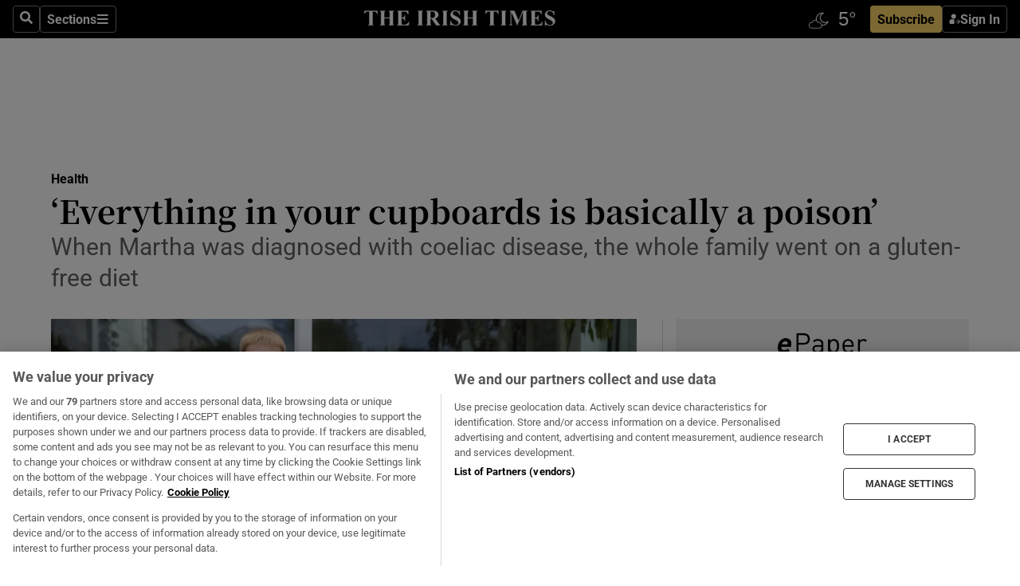

--- FILE ---
content_type: text/html; charset=utf-8
request_url: https://irishtimes-irishtimes-prod.cdn.arcpublishing.com/life-and-style/health-family/everything-in-your-cupboards-is-basically-a-poison-1.4612894
body_size: 71156
content:
<!DOCTYPE html><html lang="en"><head><script data-integration="inlineScripts">
    (function() {
      var _sf_async_config = window._sf_async_config = (window._sf_async_config || {});
      _sf_async_config.uid = 31036;
      _sf_async_config.domain = "irishtimes.com";
      _sf_async_config.useCanonical = true;
      _sf_async_config.useCanonicalDomain = true;
      _sf_async_config.sections = "health";
      _sf_async_config.authors = "Sheila Wayman";
      _sf_async_config.flickerControl = false;
      var _cbq = window._cbq = (window._cbq || []);
      const OT = document.cookie.split('; ').find(row => row.startsWith('blaize_jwt'));
      if (OT)
      {
        _cbq.push(['_acct', 'paid']);
      } else {
        _cbq.push(['_acct', 'anon']);
      }
    })();
  ;
    var _comscore = _comscore || []; _comscore.push({ c1: "2", c2: "8946263" });
  ;gtmParamsString='';if(new RegExp("^https://irishtimes.arcpublishing.com", "i").test(window.location)){gtmParamsString='&gtm_auth=om4Ly4wwqa_7E-fLbBv46g&gtm_preview=env-6&gtm_cookies_win=x'};(function(w,d,s,l,i){w[l]=w[l]||[];w[l].push({'gtm.start':new Date().getTime(),event:'gtm.js'});var f=d.getElementsByTagName(s)[0],j=d.createElement(s),dl=l!='dataLayer'?'&l='+l:'';j.async=true;j.src='https://www.googletagmanager.com/gtm.js?id='+i+dl+gtmParamsString;f.parentNode.insertBefore(j,f);})(window,document,'script','dataLayer','GTM-NRHQKJ4');;window.isIE = !!window.MSInputMethodContext && !!document.documentMode;</script><script type="text/plain" class="optanon-category-C0002" async="" data-integration="chartbeat" src="https://static.chartbeat.com/js/chartbeat.js"></script><script>!function(n,e,i){if(!n){n=n||{},window.permutive=n,n.q=[],n.config=i||{},n.config.apiKey=e,n.config.environment=n.config.environment||"production";for(var o=["addon","identify","track","trigger","query","segment","segments","ready","on","once","user","consent"],r=0;r<o.length;r++){var t=o[r];n[t]=function(e){return function(){var i=Array.prototype.slice.call(arguments,0);n.q.push({functionName:e,arguments:i})}}(t)}}}(window.permutive, "4888a725-f640-4782-bd70-a3dd37877c2f", { "consentRequired": true });
    window.googletag=window.googletag||{},window.googletag.cmd=window.googletag.cmd||[],window.googletag.cmd.push(function(){if(0===window.googletag.pubads().getTargeting("permutive").length){var g=window.localStorage.getItem("_pdfps");window.googletag.pubads().setTargeting("permutive",g?JSON.parse(g):[])}});</script><script async="" src="https://fce2b75e-f11a-48ad-a60f-7e004eb1d340.edge.permutive.app/fce2b75e-f11a-48ad-a60f-7e004eb1d340-web.js"></script><script type="text/plain" class="optanon-category-C0002-C0004">window.addEventListener('OneTrustGroupsUpdated', function() {
    if (document.cookie.indexOf("OptanonAlertBoxClosed=") >=0 && OptanonActiveGroups.match(/(?=.*,C0002,)(?=.*,C0004,).*/)) {
      const OTConsentToken = document.cookie
        .split('; ')
        .find(row => row.startsWith('OptanonConsent='))
        .split('&')
        .find(row => row.startsWith('consentId'))
        .split('=')[1];
      permutive.consent({ "opt_in": true, "token": OTConsentToken });
    } else{
      permutive.consent({ "opt_in": false });
    }
  });</script><meta name="viewport" content="width=device-width, initial-scale=1"/><link rel="icon" type="image/x-icon" href="/pf/resources/favicon.ico?d=203&amp;mxId=00000000"/><title>‘Everything in your cupboards is basically a poison’ – The Irish Times</title><meta name="description" content="When Martha was diagnosed with coeliac disease, the whole family went on a gluten-free diet"/><meta name="twitter:description" content="When Martha was diagnosed with coeliac disease, the whole family went on a gluten-free diet"/><meta property="og:description" content="When Martha was diagnosed with coeliac disease, the whole family went on a gluten-free diet"/><meta name="keywords" content="summer-of-family,emma-killion"/><meta property="og:title" content="‘Everything in your cupboards is basically a poison’"/><meta name="twitter:title" content="‘Everything in your cupboards is basically a poison’"/><meta property="og:image" content="https://www.irishtimes.com/resizer/v2/6QSYOL7Z3HBW5673LVSTWZLKZE.jpg?smart=true&amp;auth=6fc8241bcc555a237c42a4f2ffebbb65d14003897e7baa7e737dab0713cf5247&amp;width=1200&amp;height=630"/><meta property="og:image:alt" content="Martha Killion, right,  who was diagnosed at age two with coeliac disease, with her  twin sister Rose (7), brother Henry (11), and mother Emma in home in Sandymount, Dublin. Photograph: Dara Mac Dónaill"/><meta name="twitter:image" content="https://www.irishtimes.com/resizer/v2/6QSYOL7Z3HBW5673LVSTWZLKZE.jpg?smart=true&amp;auth=6fc8241bcc555a237c42a4f2ffebbb65d14003897e7baa7e737dab0713cf5247&amp;width=1200&amp;height=630"/><meta name="twitter:image:alt" content="Martha Killion, right,  who was diagnosed at age two with coeliac disease, with her  twin sister Rose (7), brother Henry (11), and mother Emma in home in Sandymount, Dublin. Photograph: Dara Mac Dónaill"/><meta property="og:type" content="article"/><meta name="robots" content="noarchive"/><meta property="og:site_name" content="The Irish Times"/><meta property="og:url" content="https://www.irishtimes.com/life-and-style/health-family/everything-in-your-cupboards-is-basically-a-poison-1.4612894"/><meta name="twitter:site" content="@IrishTimes"/><meta name="twitter:card" content="summary_large_image"/><link rel="canonical" href="https://www.irishtimes.com/life-and-style/health-family/everything-in-your-cupboards-is-basically-a-poison-1.4612894"/><link rel="alternate" hrefLang="en-IE" href="https://www.irishtimes.com/life-and-style/health-family/everything-in-your-cupboards-is-basically-a-poison-1.4612894"/><link id="fusion-template-styles" rel="stylesheet" type="text/css" href="/pf/dist/components/combinations/default.css?d=203&amp;mxId=00000000"/><link id="fusion-siteStyles-styles" rel="stylesheet" type="text/css" href="/pf/dist/css/irishtimes.css?d=203&amp;mxId=00000000"/><style data-styled="" data-styled-version="5.3.11">.dNRVvG{c-expanded-menu;visibility:hidden;position:absolute;left:0px;top:0;}/*!sc*/
data-styled.g2[id="styled__StyledExpandedMenu-sc-1amt4zz-1"]{content:"dNRVvG,"}/*!sc*/
.hTjUEA .arcad > [id^='google_ads_iframe']:not(:empty){max-width:100%;}/*!sc*/
.hTjUEA .arcad > [id^='google_ads_iframe']:not(:empty)::before{content:'ADVERTISEMENT';display:-webkit-box;display:-webkit-flex;display:-ms-flexbox;display:flex;font-family:star-font,'Roboto',sans-serif;}/*!sc*/
.hTjUEA .arcad > [id^='google_ads_iframe']:empty[style]{width:0 !important;height:0 !important;}/*!sc*/
.bSFpgq .arcad > [id^='google_ads_iframe']:not(:empty){max-width:100%;}/*!sc*/
.bSFpgq .arcad > [id^='google_ads_iframe']:not(:empty)::before{content:'ADVERTISEMENT';display:-webkit-box;display:-webkit-flex;display:-ms-flexbox;display:flex;font-family:star-font,'Roboto',sans-serif;display:none;}/*!sc*/
.bSFpgq .arcad > [id^='google_ads_iframe']:empty[style]{width:0 !important;height:0 !important;}/*!sc*/
data-styled.g5[id="default__StyledAdUnit-sc-1moicrg-0"]{content:"hTjUEA,bSFpgq,"}/*!sc*/
</style><script type="application/javascript" id="polyfill-script">if(!Array.prototype.includes||!(window.Object && window.Object.assign)||!window.Promise||!window.Symbol||!window.fetch){document.write('<script type="application/javascript" src="/pf/dist/engine/polyfill.js?d=203&mxId=00000000" defer=""><\/script>')}</script><script id="fusion-engine-react-script" type="application/javascript" src="/pf/dist/engine/react.js?d=203&amp;mxId=00000000" defer=""></script><script id="fusion-engine-combinations-script" type="application/javascript" src="/pf/dist/components/combinations/default.js?d=203&amp;mxId=00000000" defer=""></script><script type="text/plain" class="optanon-category-C0004" async="" data-integration="nativo-ad" src="https://s.ntv.io/serve/load.js"></script><script type="text/plain" class="optanon-category-C0002" async="" data-integration="comscore" src="https://sb.scorecardresearch.com/beacon.js"></script><script id="xtreme-push" type="text/javascript">
      (function(p,u,s,h,e,r,l,i,b) {p['XtremePushObject']=s;p[s]=function(){
        (p[s].q=p[s].q||[]).push(arguments)};i=u.createElement('script');i.async=1;
        i.src=h;b=u.getElementsByTagName('script')[0];b.parentNode.insertBefore(i,b);
      })(window,document,'xtremepush','https://prod.webpu.sh/tEEXuB8vRMsRMzIydjRZIQjnQzT-EXwR/sdk.js');
      xtremepush('ready', function () {
        if (window.safari !== undefined) {
          const permission = xtremepush('push', 'permission');
          const views = JSON.parse(localStorage.getItem('xtremepush.data'))?.page_views;
          const sendPush = views % 55 === 0 || views === 1;
          if ((permission === 'default' || !permission) && (permission !== 'unavailable' && permission !== 'denied' ) && sendPush) {
            xtremepush('event', 'User Gesture');
          }
        } else {
          xtremepush('push', 'auto_prompt', true);
        }
      });
      </script><script type="application/ld+json">{
  "@context": "http://schema.org/",
  "@graph": [
    {
      "@id": "https://www.irishtimes.com/#website",
      "@type": "WebSite",
      "description": "Trusted journalism since 1859",
      "inLanguage": "en-IE",
      "name": "The Irish Times",
      "potentialAction": [
        {
          "@type": "SearchAction",
          "target": {
            "@type": "EntryPoint",
            "urlTemplate": "https://www.irishtimes.com/search/?query={search_term_string}"
          },
          "query-input": "required name=search_term_string"
        }
      ],
      "publisher": {
        "@id": "https://www.irishtimes.com/#organization"
      },
      "url": "https://www.irishtimes.com/"
    },
    {
      "@id": "https://www.irishtimes.com/#organization",
      "@type": "Organization",
      "address": {
        "@type": "PostalAddress",
        "postOfficeBoxNumber": "PO Box 74",
        "streetAddress": "24-28 Tara Street",
        "addressLocality": "Dublin 2",
        "addressRegion": "County Dublin",
        "addressCountry": "IE",
        "postalCode": "D02 CX89"
      },
      "contactPoint": [
        {
          "@type": "ContactPoint",
          "contactType": "Customer Support",
          "email": "services@irishtimes.com",
          "telephone": "+353 1 9203901"
        },
        {
          "@type": "ContactPoint",
          "contactType": "Sales",
          "email": "mediasolutions@irishtimes.com",
          "telephone": "+353 1 5320978"
        },
        {
          "@type": "ContactPoint",
          "contactType": "News Desk",
          "email": "newsdesk@irishtimes.com",
          "telephone": ""
        }
      ],
      "image": {
        "@id": "https://www.irishtimes.com/#/schema/logo/image/"
      },
      "logo": {
        "@type": "ImageObject",
        "@id": "https://www.irishtimes.com/#/schema/logo/image/",
        "url": "https://www.irishtimes.com/resizer/v2/U2PAOOOEIVHTJEP6IX3N5QHLYM.png?smart=true&auth=8ed926a16ed518a8a7d3811053a580479dcf90f84d2adaaa3a5ebeb4bb68695f&width=1024",
        "width": 1024,
        "height": 547,
        "caption": "The Irish Times"
      },
      "name": "The Irish Times",
      "sameAs": [
        "https://www.facebook.com/irishtimes/",
        "http://www.linkedin.com/company/the-irish-times",
        "https://www.youtube.com/user/IrishTimes",
        "https://x.com/IrishTimes"
      ],
      "url": "https://www.irishtimes.com"
    }
  ]
}</script><script type="application/ld+json">{
  "@context": "https://schema.org",
  "@type": "NewsArticle",
  "url": "https://www.irishtimes.com/life-and-style/health-family/everything-in-your-cupboards-is-basically-a-poison-1.4612894",
  "publisher": {
    "@type": "Organization",
    "name": "The Irish Times",
    "url": "https://www.irishtimes.com",
    "logo": {
      "@type": "ImageObject",
      "url": "",
      "width": 600,
      "height": 60
    }
  },
  "author": [
    {
      "@type": "Person",
      "name": "Sheila Wayman",
      "url": "https://www.irishtimes.com/author/sheila-wayman",
      "sameAs": "https://www.irishtimes.com/author/sheila-wayman"
    }
  ],
  "mainEntityOfPage": {
    "@type": "WebPage",
    "@id": "https://schema.org/WebPage",
    "url": "https://www.irishtimes.com/life-and-style/health-family/everything-in-your-cupboards-is-basically-a-poison-1.4612894"
  },
  "dateModified": "2021-07-13T05:01:39Z",
  "datePublished": "2021-07-13T05:01:39Z",
  "headline": "‘Everything in your cupboards is basically a poison’",
  "description": "When Martha was diagnosed with coeliac disease, the whole family went on a gluten-free diet",
  "articleSection": "Health",
  "image": [
    "https://www.irishtimes.com/resizer/v2/6QSYOL7Z3HBW5673LVSTWZLKZE.jpg?auth=6fc8241bcc555a237c42a4f2ffebbb65d14003897e7baa7e737dab0713cf5247&smart=true&width=1600&height=900",
    "https://www.irishtimes.com/resizer/v2/6QSYOL7Z3HBW5673LVSTWZLKZE.jpg?auth=6fc8241bcc555a237c42a4f2ffebbb65d14003897e7baa7e737dab0713cf5247&smart=true&width=1600&height=1200",
    "https://www.irishtimes.com/resizer/v2/6QSYOL7Z3HBW5673LVSTWZLKZE.jpg?auth=6fc8241bcc555a237c42a4f2ffebbb65d14003897e7baa7e737dab0713cf5247&smart=true&width=1600&height=1600"
  ],
  "inLanguage": "",
  "isAccessibleForFree": "False",
  "hasPart": {
    "@type": "WebPageElement",
    "isAccessibleForFree": "False",
    "cssSelector": ".paywall"
  }
}</script><link rel="preload" href="/pf/resources/fonts/noto-serif-jp/noto-serif-jp-regular.woff2?d=203&amp;mxId=00000000" as="font" type="font/woff2" crossorigin="anonymous"/><link rel="preload" href="/pf/resources/fonts/noto-serif-jp/noto-serif-jp-700.woff2?d=203&amp;mxId=00000000" as="font" type="font/woff2" crossorigin="anonymous"/><link rel="preload" href="/pf/resources/fonts/roboto/roboto-regular.woff2?d=203&amp;mxId=00000000" as="font" type="font/woff2" crossorigin="anonymous"/><link rel="preload" href="/pf/resources/fonts/roboto/roboto-700.woff2?d=203&amp;mxId=00000000" as="font" type="font/woff2" crossorigin="anonymous"/><script data-integration="inlineScripts">
    function PoWaReady() {
      // 0. DEFAULTS
      window.PoWaSettings = window.PoWaSettings || [];
      window.PoWaSettings.advertising = window.PoWaSettings.advertising || [];
      // 1. CookieBanner ONLOAD
      window.addEventListener("powaRender", function() {
        window.PoWaSettings.advertising.adBar = {skipOffset: 6};
        if (typeof OptanonActiveGroups==="string" && OptanonActiveGroups.match(/(?=.*,C0002,).*/)) {
            // 2. Cookies Granted
            window.PoWaSettings.advertising.gdprConsentGranted = true;
        } else {
            // 3. Set Default value
            window.PoWaSettings.advertising.gdprConsentGranted = window.PoWaSettings.advertising.gdprConsentGranted || false;
        }
      });
      // 4. CookieBanner ONCLICK
      window.addEventListener("OneTrustGroupsUpdated", function() {
          // 1. Set Default value
          window.PoWaSettings.advertising.gdprConsentGranted = !!OptanonActiveGroups.match(/(?=.,C0002,)./);
      });
      // 5. DataLayer event
      window.dataLayer = window.dataLayer || [];
      dataLayer.push({
        "has_PoWaSettings_load": true,
        "event": "donewith_PoWaSettings"
      });
    }

    var i = 0;
    function checkIsPoWaReady() {
      i = i + 1;
      if (typeof window.PoWaSettings==="object" && typeof OptanonActiveGroups==="string") {
          //stop the polling
          PoWaReady();
          clearInterval(pollforPoWaReady);
      } else if (i > 500) {
          //give up after 5 sec
          clearInterval(pollforPoWaReady);
      }
    }
    // Start polling
    var pollforPoWaReady = setInterval(checkIsPoWaReady, 10);
  ;
    const playFullScreen = (e) => {
      if (!!e.element.dataset.mobilefullscreen) {
        const windowWidth = document.querySelector('#fusion-app').offsetWidth || window.innerWidth;
        const mobileWidth = 733;
        if (windowWidth < mobileWidth) {
          if (!e.powa.isFullscreen()) {
            if (document.fullscreenEnabled) {
              // Set the PoWa element itself to fullscreen not the player, this overcomes an
              // issue with Android and fullscreen video rotation closing the video when the
              // device is rotated and the video is in fullscreen mode
              e.element.requestFullscreen();
              return;
            }

            e.powa.fullscreen();
          }
        }
      }
    }

    const mobilePoWaFullscreen = (event) => {
      const player = event.detail.powa;

      player.on('firstFrame', (e) => {
        playFullScreen(e);
      });

      player.on('play', (e) => {
        // Delay calling our function 100ms to not have a race condition with the
        // firstFrame event
        setTimeout(() => {
          playFullScreen(e);
        }, 100);
      });
    };

    window.addEventListener('powaReady', mobilePoWaFullscreen);
  ;
  window.addEventListener('DOMContentLoaded', (event) => {
    queryly.init("954cd8bb239245f9", document.querySelectorAll("#fusion-app"));
  });
</script><script defer="" data-integration="queryly" src="https://www.queryly.com/js/queryly.v4.min.js"></script><script src="https://cdn.cookielaw.org/consent/tcf.stub.js" type="text/javascript"></script><script src="https://static.illuma-tech.com/js/async_gam_ipt.js" async=""></script></head><body class="custom-it"><noscript data-integration="comscore"><img alt="comscore" src="https://sb.scorecardresearch.com/p?c1=2&amp;c2=8946263&amp;cv=2.0&amp;cj=1"/></noscript><noscript><iframe src="https://www.googletagmanager.com/ns.html?id=GTM-NRHQKJ4" height="0" width="0" style="display:none;visibility:hidden"></iframe></noscript><div id="fusion-app"><div class="b-it-right-rail-advanced"><header class="c-stack b-it-right-rail-advanced__navigation page-header" data-style-direction="vertical" data-style-justification="start" data-style-alignment="unset" data-style-inline="false" data-style-wrap="nowrap"><nav id="main-nav" class="b-it-header-nav-chain " aria-label="Sections Menu" data-owner="it"><div class="b-it-header-nav-chain__top-layout"><div class="b-it-header-nav-chain__nav-left"><div class="nav-components--mobile" data-testid="nav-chain-nav-components-mobile-left"><button data-testid="nav-chain-nav-section-button" aria-label="Sections" class="c-button c-button--small c-button--secondary-reverse" type="button"><svg class="c-icon" width="48" height="48" xmlns="http://www.w3.org/2000/svg" viewBox="0 0 512 512" fill="currentColor" aria-hidden="true" focusable="false"><path d="M25 96C25 78.33 39.33 64 57 64H441C458.7 64 473 78.33 473 96C473 113.7 458.7 128 441 128H57C39.33 128 25 113.7 25 96ZM25 256C25 238.3 39.33 224 57 224H441C458.7 224 473 238.3 473 256C473 273.7 458.7 288 441 288H57C39.33 288 25 273.7 25 256ZM441 448H57C39.33 448 25 433.7 25 416C25 398.3 39.33 384 57 384H441C458.7 384 473 398.3 473 416C473 433.7 458.7 448 441 448Z"></path></svg></button></div><div class="nav-components--desktop" data-testid="nav-chain-nav-components-desktop-left"><button aria-label="Search" class="c-button c-button--small c-button--secondary-reverse" type="button"><span><svg class="c-icon" width="48" height="48" xmlns="http://www.w3.org/2000/svg" viewBox="0 0 512 512" fill="currentColor" aria-hidden="true" focusable="false"><path d="M505 442.7L405.3 343c-4.5-4.5-10.6-7-17-7H372c27.6-35.3 44-79.7 44-128C416 93.1 322.9 0 208 0S0 93.1 0 208s93.1 208 208 208c48.3 0 92.7-16.4 128-44v16.3c0 6.4 2.5 12.5 7 17l99.7 99.7c9.4 9.4 24.6 9.4 33.9 0l28.3-28.3c9.4-9.4 9.4-24.6.1-34zM208 336c-70.7 0-128-57.2-128-128 0-70.7 57.2-128 128-128 70.7 0 128 57.2 128 128 0 70.7-57.2 128-128 128z"></path></svg></span></button><button data-testid="nav-chain-nav-section-button" aria-label="Sections" class="c-button c-button--small c-button--secondary-reverse" type="button"><span>Sections</span><svg class="c-icon" width="48" height="48" xmlns="http://www.w3.org/2000/svg" viewBox="0 0 512 512" fill="currentColor" aria-hidden="true" focusable="false"><path d="M25 96C25 78.33 39.33 64 57 64H441C458.7 64 473 78.33 473 96C473 113.7 458.7 128 441 128H57C39.33 128 25 113.7 25 96ZM25 256C25 238.3 39.33 224 57 224H441C458.7 224 473 238.3 473 256C473 273.7 458.7 288 441 288H57C39.33 288 25 273.7 25 256ZM441 448H57C39.33 448 25 433.7 25 416C25 398.3 39.33 384 57 384H441C458.7 384 473 398.3 473 416C473 433.7 458.7 448 441 448Z"></path></svg></button></div></div><a title="The Irish Times" class="c-link b-it-header-nav-chain__logo b-it-header-nav-chain__logo--center nav-logo-hidden svg-logo" href="/" aria-hidden="true" tabindex="-1"><img src="https://static.themebuilder.aws.arc.pub/irishtimes/1647534191733.svg" alt="The Irish Times" data-chromatic="ignore"/></a><div class="b-it-header-nav-chain__nav-right"><div class="nav-components--mobile" data-testid="nav-chain-nav-components-mobile-right"><div class="c-stack b-signin-subscribe-block" data-style-direction="horizontal" data-style-justification="center" data-style-alignment="center" data-style-inline="false" data-style-wrap="nowrap" style="--c-stack-gap:1rem"><a target="_blank" style="display:none" rel="noreferrer" class="c-button c-button--link c-button--small c-button--primary b-signin-subscribe-block__subscribe" href="/subscribe"><span><span style="display:none">Subscribe</span></span></a><button class="c-button c-button--small c-button--secondary-reverse b-signin-subscribe-block__btn--signin" type="button"><span><div class="c-stack" data-style-direction="horizontal" data-style-justification="start" data-style-alignment="center" data-style-inline="false" data-style-wrap="nowrap" style="--c-stack-gap:0.5rem"><svg width="14" height="16" viewBox="0 0 24 24" fill="none" xmlns="http://www.w3.org/2000/svg"><mask id="mask0_757:236487" style="mask-type:alpha" maskUnits="userSpaceOnUse" x="0" y="0" width="24" height="24"><rect width="24" height="24" fill="#C4C4C4"></rect></mask><g mask="url(#mask0_757:236487)"><ellipse cx="9.79117" cy="6.02353" rx="5.02353" ry="5.02353" fill="white"></ellipse><path d="M11.0471 22.35V12.3029H5C2.79086 12.3029 1 14.0938 1 16.3029V20.35C1 21.4546 1.89543 22.35 3 22.35H11.0471Z" fill="white"></path><path fill-rule="evenodd" clip-rule="evenodd" d="M19.3391 22.1044C19.2762 22.1862 19.1937 22.2477 19.0916 22.2886C18.9894 22.3295 18.8833 22.35 18.7733 22.35C18.5533 22.35 18.3647 22.2681 18.2075 22.1044C18.0504 21.9406 17.9718 21.7441 17.9718 21.5148C17.9718 21.4002 17.9954 21.2896 18.0425 21.1832C18.0897 21.0767 18.1447 20.9907 18.2075 20.9252L20.8478 18.174H14.3839C14.1482 18.174 13.9517 18.0921 13.7946 17.9283C13.6374 17.7646 13.5588 17.568 13.5588 17.3388C13.5588 17.1095 13.6374 16.913 13.7946 16.7492C13.9517 16.5854 14.1482 16.5036 14.3839 16.5036H20.8478L18.2075 13.7277C18.1447 13.6622 18.0897 13.5762 18.0425 13.4698C17.9954 13.3633 17.9718 13.2528 17.9718 13.1382C17.9718 12.9089 18.0504 12.7124 18.2075 12.5486C18.3647 12.3848 18.5533 12.3029 18.7733 12.3029C18.8833 12.3029 18.9894 12.3275 19.0916 12.3766C19.1937 12.4258 19.2762 12.4831 19.3391 12.5486L23.3702 16.7492C23.433 16.8147 23.488 16.9007 23.5352 17.0071C23.5823 17.1136 23.6059 17.2241 23.6059 17.3388C23.6059 17.4534 23.5823 17.5598 23.5352 17.6581C23.488 17.7564 23.433 17.8464 23.3702 17.9283L19.3391 22.1044Z" fill="white"></path></g></svg></div></span></button></div></div><div class="nav-components--desktop" data-testid="nav-chain-nav-components-desktop-right"><div id="fusion-static-enter:html-block-f0f1j0n1myTR7B9-0-0-0" style="display:none" data-fusion-component="html-block-f0f1j0n1myTR7B9-0-0-0"></div><div><iframe scrolling="no" id="fw-desktop" data-src="https://lw.foreca.net/v4/en/site/irishtimes/widget/?name=Dublin&id=102964574" style="width: 85px; height: 40px; border:0; margin: 0; display: flex; align-items: center;"></iframe></div><div id="fusion-static-exit:html-block-f0f1j0n1myTR7B9-0-0-0" style="display:none" data-fusion-component="html-block-f0f1j0n1myTR7B9-0-0-0"></div><div class="c-stack b-signin-subscribe-block" data-style-direction="horizontal" data-style-justification="center" data-style-alignment="center" data-style-inline="false" data-style-wrap="nowrap" style="--c-stack-gap:1rem"><a target="_blank" style="display:none" rel="noreferrer" class="c-button c-button--link c-button--small c-button--primary b-signin-subscribe-block__subscribe" href="/subscribe"><span><span style="display:none">Subscribe</span></span></a><button class="c-button c-button--small c-button--secondary-reverse b-signin-subscribe-block__btn--signin" type="button"><span><div class="c-stack" data-style-direction="horizontal" data-style-justification="start" data-style-alignment="center" data-style-inline="false" data-style-wrap="nowrap" style="--c-stack-gap:0.5rem"><svg width="14" height="16" viewBox="0 0 24 24" fill="none" xmlns="http://www.w3.org/2000/svg"><mask id="mask0_757:236487" style="mask-type:alpha" maskUnits="userSpaceOnUse" x="0" y="0" width="24" height="24"><rect width="24" height="24" fill="#C4C4C4"></rect></mask><g mask="url(#mask0_757:236487)"><ellipse cx="9.79117" cy="6.02353" rx="5.02353" ry="5.02353" fill="white"></ellipse><path d="M11.0471 22.35V12.3029H5C2.79086 12.3029 1 14.0938 1 16.3029V20.35C1 21.4546 1.89543 22.35 3 22.35H11.0471Z" fill="white"></path><path fill-rule="evenodd" clip-rule="evenodd" d="M19.3391 22.1044C19.2762 22.1862 19.1937 22.2477 19.0916 22.2886C18.9894 22.3295 18.8833 22.35 18.7733 22.35C18.5533 22.35 18.3647 22.2681 18.2075 22.1044C18.0504 21.9406 17.9718 21.7441 17.9718 21.5148C17.9718 21.4002 17.9954 21.2896 18.0425 21.1832C18.0897 21.0767 18.1447 20.9907 18.2075 20.9252L20.8478 18.174H14.3839C14.1482 18.174 13.9517 18.0921 13.7946 17.9283C13.6374 17.7646 13.5588 17.568 13.5588 17.3388C13.5588 17.1095 13.6374 16.913 13.7946 16.7492C13.9517 16.5854 14.1482 16.5036 14.3839 16.5036H20.8478L18.2075 13.7277C18.1447 13.6622 18.0897 13.5762 18.0425 13.4698C17.9954 13.3633 17.9718 13.2528 17.9718 13.1382C17.9718 12.9089 18.0504 12.7124 18.2075 12.5486C18.3647 12.3848 18.5533 12.3029 18.7733 12.3029C18.8833 12.3029 18.9894 12.3275 19.0916 12.3766C19.1937 12.4258 19.2762 12.4831 19.3391 12.5486L23.3702 16.7492C23.433 16.8147 23.488 16.9007 23.5352 17.0071C23.5823 17.1136 23.6059 17.2241 23.6059 17.3388C23.6059 17.4534 23.5823 17.5598 23.5352 17.6581C23.488 17.7564 23.433 17.8464 23.3702 17.9283L19.3391 22.1044Z" fill="white"></path></g></svg></div></span></button></div></div></div></div><div id="flyout-overlay" data-testid="nav-chain-flyout-overlay" class="c-stack b-it-header-nav-chain__flyout-overlay closed" data-style-direction="vertical" data-style-justification="start" data-style-alignment="unset" data-style-inline="false" data-style-wrap="nowrap"><div><div class="c-stack b-it-header-nav-chain__flyout-nav-wrapper closed" data-style-direction="vertical" data-style-justification="start" data-style-alignment="unset" data-style-inline="false" data-style-wrap="nowrap"><div class="b-it-header-nav-chain__flyout-close-button"><button aria-label="Close" class="c-button c-button--small c-button--secondary-reverse" type="button"><svg class="c-icon" width="24" height="24" xmlns="http://www.w3.org/2000/svg" viewBox="0 0 512 512" fill="currentColor" aria-hidden="true" focusable="false"><path d="M406.6 361.4C419.1 373.9 419.1 394.15 406.6 406.65C400.4 412.9 392.2 416 384 416C375.8 416 367.62 412.875 361.38 406.625L256 301.3L150.63 406.6C144.38 412.9 136.19 416 128 416C119.81 416 111.63 412.9 105.375 406.6C92.875 394.1 92.875 373.85 105.375 361.35L210.775 255.95L105.375 150.6C92.875 138.1 92.875 117.85 105.375 105.35C117.875 92.85 138.125 92.85 150.625 105.35L256 210.8L361.4 105.4C373.9 92.9 394.15 92.9 406.65 105.4C419.15 117.9 419.15 138.15 406.65 150.65L301.25 256.05L406.6 361.4Z"></path></svg></button></div><div class="nav-menu"><div data-testid="nav-chain-nav-components-mobile" class="c-stack nav-components--mobile" data-style-direction="vertical" data-style-justification="start" data-style-alignment="unset" data-style-inline="false" data-style-wrap="nowrap"><div class="b-subscribe-button-block"><div><iframe scrolling="no" id="fw-mobile" data-src="https://lw.foreca.net/v4/en/site/irishtimes/widget/?name=Dublin&id=102964574" style="width: 85px; height: 40px; border:0; margin: 0;"></iframe></div><a target="_blank" class="c-button c-button--link c-button--full-width c-button--medium c-button--primary" href="/subscribe"><span>Subscribe</span></a></div><button aria-label="Search" class="c-button c-button--small c-button--secondary-reverse" type="button"><span><svg class="c-icon" width="48" height="48" xmlns="http://www.w3.org/2000/svg" viewBox="0 0 512 512" fill="currentColor" aria-hidden="true" focusable="false"><path d="M505 442.7L405.3 343c-4.5-4.5-10.6-7-17-7H372c27.6-35.3 44-79.7 44-128C416 93.1 322.9 0 208 0S0 93.1 0 208s93.1 208 208 208c48.3 0 92.7-16.4 128-44v16.3c0 6.4 2.5 12.5 7 17l99.7 99.7c9.4 9.4 24.6 9.4 33.9 0l28.3-28.3c9.4-9.4 9.4-24.6.1-34zM208 336c-70.7 0-128-57.2-128-128 0-70.7 57.2-128 128-128 70.7 0 128 57.2 128 128 0 70.7-57.2 128-128 128z"></path></svg></span></button></div><div data-testid="nav-chain-nav-components-desktop" class="c-stack nav-components--desktop" data-style-direction="vertical" data-style-justification="start" data-style-alignment="unset" data-style-inline="false" data-style-wrap="nowrap"></div></div><ul class="c-stack b-it-header-nav-chain__flyout-nav" data-style-direction="vertical" data-style-justification="start" data-style-alignment="unset" data-style-inline="false" data-style-wrap="nowrap"><li class="section-item" data-testid="nav-chain-section-item"><a class="c-link" href="/" aria-hidden="true" tabindex="-1">Home</a></li><li class="section-item" data-testid="nav-chain-section-item"><a class="c-link" href="/latest/" aria-hidden="true" tabindex="-1">Latest</a></li><li class="section-item" data-testid="nav-chain-section-item"><a class="c-link" href="/subscriber-only/" aria-hidden="true" tabindex="-1">Subscriber Only</a></li><li class="section-item" data-testid="nav-chain-section-item"><div data-testid="nav-chain-section-item-subsection" class="c-stack b-it-header-nav-chain__subsection-anchor subsection-anchor " data-style-direction="horizontal" data-style-justification="start" data-style-alignment="center" data-style-inline="false" data-style-wrap="nowrap"><a class="c-link" href="/crosswords-puzzles/" aria-hidden="true" tabindex="-1">Crosswords &amp; Puzzles</a><button aria-expanded="false" aria-controls="header_sub_section_crosswords-puzzles" aria-label="Show Crosswords &amp; Puzzles sub sections" class="c-button c-button--medium c-button--default submenu-caret" type="button"><span><svg class="c-icon" width="20" height="20" xmlns="http://www.w3.org/2000/svg" viewBox="0 0 512 512" fill="currentColor" aria-hidden="true" focusable="false"><path d="M256 416C247.812 416 239.62 412.875 233.38 406.625L41.38 214.625C28.88 202.125 28.88 181.875 41.38 169.375C53.88 156.875 74.13 156.875 86.63 169.375L256 338.8L425.4 169.4C437.9 156.9 458.15 156.9 470.65 169.4C483.15 181.9 483.15 202.15 470.65 214.65L278.65 406.65C272.4 412.9 264.2 416 256 416Z"></path></svg></span></button></div><div class="b-it-header-nav-chain__subsection-container "><ul class="b-it-header-nav-chain__subsection-menu" id="header_sub_section_crosswords-puzzles"><li class="subsection-item" data-testid="nav-chain-subsection-item"><a class="c-link" href="/crosswords-puzzles/crosaire/" aria-hidden="true" tabindex="-1">Crosaire</a></li><li class="subsection-item" data-testid="nav-chain-subsection-item"><a class="c-link" href="/crosswords-puzzles/simplex/" aria-hidden="true" tabindex="-1">Simplex</a></li><li class="subsection-item" data-testid="nav-chain-subsection-item"><a class="c-link" href="/crosswords-puzzles/sudoku/" aria-hidden="true" tabindex="-1">Sudoku</a></li><li class="subsection-item" data-testid="nav-chain-subsection-item"><a class="c-link" href="/crosswords-puzzles/news-quiz/" aria-hidden="true" tabindex="-1">News Quiz</a></li></ul></div></li><li class="section-item" data-testid="nav-chain-section-item"><div data-testid="nav-chain-section-item-subsection" class="c-stack b-it-header-nav-chain__subsection-anchor subsection-anchor " data-style-direction="horizontal" data-style-justification="start" data-style-alignment="center" data-style-inline="false" data-style-wrap="nowrap"><a class="c-link" href="/ireland/" aria-hidden="true" tabindex="-1">Ireland</a><button aria-expanded="false" aria-controls="header_sub_section_ireland" aria-label="Show Ireland sub sections" class="c-button c-button--medium c-button--default submenu-caret" type="button"><span><svg class="c-icon" width="20" height="20" xmlns="http://www.w3.org/2000/svg" viewBox="0 0 512 512" fill="currentColor" aria-hidden="true" focusable="false"><path d="M256 416C247.812 416 239.62 412.875 233.38 406.625L41.38 214.625C28.88 202.125 28.88 181.875 41.38 169.375C53.88 156.875 74.13 156.875 86.63 169.375L256 338.8L425.4 169.4C437.9 156.9 458.15 156.9 470.65 169.4C483.15 181.9 483.15 202.15 470.65 214.65L278.65 406.65C272.4 412.9 264.2 416 256 416Z"></path></svg></span></button></div><div class="b-it-header-nav-chain__subsection-container "><ul class="b-it-header-nav-chain__subsection-menu" id="header_sub_section_ireland"><li class="subsection-item" data-testid="nav-chain-subsection-item"><a class="c-link" href="/ireland/dublin/" aria-hidden="true" tabindex="-1">Dublin</a></li><li class="subsection-item" data-testid="nav-chain-subsection-item"><a class="c-link" href="/ireland/education/" aria-hidden="true" tabindex="-1">Education</a></li><li class="subsection-item" data-testid="nav-chain-subsection-item"><a class="c-link" href="/ireland/housing-planning/" aria-hidden="true" tabindex="-1">Housing &amp; Planning</a></li><li class="subsection-item" data-testid="nav-chain-subsection-item"><a class="c-link" href="/ireland/social-affairs/" aria-hidden="true" tabindex="-1">Social Affairs</a></li><li class="subsection-item" data-testid="nav-chain-subsection-item"><a class="c-link" href="/ireland/stardust/" aria-hidden="true" tabindex="-1">Stardust</a></li></ul></div></li><li class="section-item" data-testid="nav-chain-section-item"><div data-testid="nav-chain-section-item-subsection" class="c-stack b-it-header-nav-chain__subsection-anchor subsection-anchor " data-style-direction="horizontal" data-style-justification="start" data-style-alignment="center" data-style-inline="false" data-style-wrap="nowrap"><a class="c-link" href="/politics/" aria-hidden="true" tabindex="-1">Politics</a><button aria-expanded="false" aria-controls="header_sub_section_politics" aria-label="Show Politics sub sections" class="c-button c-button--medium c-button--default submenu-caret" type="button"><span><svg class="c-icon" width="20" height="20" xmlns="http://www.w3.org/2000/svg" viewBox="0 0 512 512" fill="currentColor" aria-hidden="true" focusable="false"><path d="M256 416C247.812 416 239.62 412.875 233.38 406.625L41.38 214.625C28.88 202.125 28.88 181.875 41.38 169.375C53.88 156.875 74.13 156.875 86.63 169.375L256 338.8L425.4 169.4C437.9 156.9 458.15 156.9 470.65 169.4C483.15 181.9 483.15 202.15 470.65 214.65L278.65 406.65C272.4 412.9 264.2 416 256 416Z"></path></svg></span></button></div><div class="b-it-header-nav-chain__subsection-container "><ul class="b-it-header-nav-chain__subsection-menu" id="header_sub_section_politics"><li class="subsection-item" data-testid="nav-chain-subsection-item"><a class="c-link" href="/politics/poll/" aria-hidden="true" tabindex="-1">Poll</a></li><li class="subsection-item" data-testid="nav-chain-subsection-item"><a class="c-link" href="/politics/oireachtas/" aria-hidden="true" tabindex="-1">Oireachtas</a></li><li class="subsection-item" data-testid="nav-chain-subsection-item"><a class="c-link" href="/common-ground/" aria-hidden="true" tabindex="-1">Common Ground</a></li><li class="subsection-item" data-testid="nav-chain-subsection-item"><a class="c-link" href="/politics/elections-referendums/" aria-hidden="true" tabindex="-1">Elections &amp; Referendums</a></li></ul></div></li><li class="section-item" data-testid="nav-chain-section-item"><div data-testid="nav-chain-section-item-subsection" class="c-stack b-it-header-nav-chain__subsection-anchor subsection-anchor " data-style-direction="horizontal" data-style-justification="start" data-style-alignment="center" data-style-inline="false" data-style-wrap="nowrap"><a class="c-link" href="/opinion/" aria-hidden="true" tabindex="-1">Opinion</a><button aria-expanded="false" aria-controls="header_sub_section_opinion" aria-label="Show Opinion sub sections" class="c-button c-button--medium c-button--default submenu-caret" type="button"><span><svg class="c-icon" width="20" height="20" xmlns="http://www.w3.org/2000/svg" viewBox="0 0 512 512" fill="currentColor" aria-hidden="true" focusable="false"><path d="M256 416C247.812 416 239.62 412.875 233.38 406.625L41.38 214.625C28.88 202.125 28.88 181.875 41.38 169.375C53.88 156.875 74.13 156.875 86.63 169.375L256 338.8L425.4 169.4C437.9 156.9 458.15 156.9 470.65 169.4C483.15 181.9 483.15 202.15 470.65 214.65L278.65 406.65C272.4 412.9 264.2 416 256 416Z"></path></svg></span></button></div><div class="b-it-header-nav-chain__subsection-container "><ul class="b-it-header-nav-chain__subsection-menu" id="header_sub_section_opinion"><li class="subsection-item" data-testid="nav-chain-subsection-item"><a class="c-link" href="/opinion/editorials/" aria-hidden="true" tabindex="-1">Editorials</a></li><li class="subsection-item" data-testid="nav-chain-subsection-item"><a class="c-link" href="/opinion/an-irish-diary/" aria-hidden="true" tabindex="-1">An Irish Diary</a></li><li class="subsection-item" data-testid="nav-chain-subsection-item"><a class="c-link" href="/opinion/letters/" aria-hidden="true" tabindex="-1">Letters</a></li><li class="subsection-item" data-testid="nav-chain-subsection-item"><a class="c-link" href="/opinion/cartoon/" aria-hidden="true" tabindex="-1">Cartoon</a></li></ul></div></li><li class="section-item" data-testid="nav-chain-section-item"><div data-testid="nav-chain-section-item-subsection" class="c-stack b-it-header-nav-chain__subsection-anchor subsection-anchor " data-style-direction="horizontal" data-style-justification="start" data-style-alignment="center" data-style-inline="false" data-style-wrap="nowrap"><a class="c-link" href="/business/" aria-hidden="true" tabindex="-1">Business</a><button aria-expanded="false" aria-controls="header_sub_section_business" aria-label="Show Business sub sections" class="c-button c-button--medium c-button--default submenu-caret" type="button"><span><svg class="c-icon" width="20" height="20" xmlns="http://www.w3.org/2000/svg" viewBox="0 0 512 512" fill="currentColor" aria-hidden="true" focusable="false"><path d="M256 416C247.812 416 239.62 412.875 233.38 406.625L41.38 214.625C28.88 202.125 28.88 181.875 41.38 169.375C53.88 156.875 74.13 156.875 86.63 169.375L256 338.8L425.4 169.4C437.9 156.9 458.15 156.9 470.65 169.4C483.15 181.9 483.15 202.15 470.65 214.65L278.65 406.65C272.4 412.9 264.2 416 256 416Z"></path></svg></span></button></div><div class="b-it-header-nav-chain__subsection-container "><ul class="b-it-header-nav-chain__subsection-menu" id="header_sub_section_business"><li class="subsection-item" data-testid="nav-chain-subsection-item"><a class="c-link" href="/budget/" aria-hidden="true" tabindex="-1">Budget 2026</a></li><li class="subsection-item" data-testid="nav-chain-subsection-item"><a class="c-link" href="/business/economy/" aria-hidden="true" tabindex="-1">Economy</a></li><li class="subsection-item" data-testid="nav-chain-subsection-item"><a class="c-link" href="/business/farming-food/" aria-hidden="true" tabindex="-1">Farming &amp; Food</a></li><li class="subsection-item" data-testid="nav-chain-subsection-item"><a class="c-link" href="/business/financial-services/" aria-hidden="true" tabindex="-1">Financial Services</a></li><li class="subsection-item" data-testid="nav-chain-subsection-item"><a class="c-link" href="/business/innovation/" aria-hidden="true" tabindex="-1">Innovation</a></li><li class="subsection-item" data-testid="nav-chain-subsection-item"><a class="c-link" href="/business/markets/" aria-hidden="true" tabindex="-1">Markets</a></li><li class="subsection-item" data-testid="nav-chain-subsection-item"><a class="c-link" href="/business/work/" aria-hidden="true" tabindex="-1">Work</a></li><li class="subsection-item" data-testid="nav-chain-subsection-item"><a class="c-link" href="/property/commercial-property/" aria-hidden="true" tabindex="-1">Commercial Property</a></li></ul></div></li><li class="section-item" data-testid="nav-chain-section-item"><div data-testid="nav-chain-section-item-subsection" class="c-stack b-it-header-nav-chain__subsection-anchor subsection-anchor " data-style-direction="horizontal" data-style-justification="start" data-style-alignment="center" data-style-inline="false" data-style-wrap="nowrap"><a class="c-link" href="/world/" aria-hidden="true" tabindex="-1">World</a><button aria-expanded="false" aria-controls="header_sub_section_world" aria-label="Show World sub sections" class="c-button c-button--medium c-button--default submenu-caret" type="button"><span><svg class="c-icon" width="20" height="20" xmlns="http://www.w3.org/2000/svg" viewBox="0 0 512 512" fill="currentColor" aria-hidden="true" focusable="false"><path d="M256 416C247.812 416 239.62 412.875 233.38 406.625L41.38 214.625C28.88 202.125 28.88 181.875 41.38 169.375C53.88 156.875 74.13 156.875 86.63 169.375L256 338.8L425.4 169.4C437.9 156.9 458.15 156.9 470.65 169.4C483.15 181.9 483.15 202.15 470.65 214.65L278.65 406.65C272.4 412.9 264.2 416 256 416Z"></path></svg></span></button></div><div class="b-it-header-nav-chain__subsection-container "><ul class="b-it-header-nav-chain__subsection-menu" id="header_sub_section_world"><li class="subsection-item" data-testid="nav-chain-subsection-item"><a class="c-link" href="/world/europe/" aria-hidden="true" tabindex="-1">Europe</a></li><li class="subsection-item" data-testid="nav-chain-subsection-item"><a class="c-link" href="/world/uk/" aria-hidden="true" tabindex="-1">UK</a></li><li class="subsection-item" data-testid="nav-chain-subsection-item"><a class="c-link" href="/world/us/" aria-hidden="true" tabindex="-1">US</a></li><li class="subsection-item" data-testid="nav-chain-subsection-item"><a class="c-link" href="/world/canada/" aria-hidden="true" tabindex="-1">Canada</a></li><li class="subsection-item" data-testid="nav-chain-subsection-item"><a class="c-link" href="/world/australia/" aria-hidden="true" tabindex="-1">Australia</a></li><li class="subsection-item" data-testid="nav-chain-subsection-item"><a class="c-link" href="/world/africa/" aria-hidden="true" tabindex="-1">Africa</a></li><li class="subsection-item" data-testid="nav-chain-subsection-item"><a class="c-link" href="/world/americas/" aria-hidden="true" tabindex="-1">Americas</a></li><li class="subsection-item" data-testid="nav-chain-subsection-item"><a class="c-link" href="/world/asia-pacific/" aria-hidden="true" tabindex="-1">Asia-Pacific</a></li><li class="subsection-item" data-testid="nav-chain-subsection-item"><a class="c-link" href="/world/middle-east/" aria-hidden="true" tabindex="-1">Middle East</a></li></ul></div></li><li class="section-item" data-testid="nav-chain-section-item"><div data-testid="nav-chain-section-item-subsection" class="c-stack b-it-header-nav-chain__subsection-anchor subsection-anchor " data-style-direction="horizontal" data-style-justification="start" data-style-alignment="center" data-style-inline="false" data-style-wrap="nowrap"><a class="c-link" href="/sport/" aria-hidden="true" tabindex="-1">Sport</a><button aria-expanded="false" aria-controls="header_sub_section_sport" aria-label="Show Sport sub sections" class="c-button c-button--medium c-button--default submenu-caret" type="button"><span><svg class="c-icon" width="20" height="20" xmlns="http://www.w3.org/2000/svg" viewBox="0 0 512 512" fill="currentColor" aria-hidden="true" focusable="false"><path d="M256 416C247.812 416 239.62 412.875 233.38 406.625L41.38 214.625C28.88 202.125 28.88 181.875 41.38 169.375C53.88 156.875 74.13 156.875 86.63 169.375L256 338.8L425.4 169.4C437.9 156.9 458.15 156.9 470.65 169.4C483.15 181.9 483.15 202.15 470.65 214.65L278.65 406.65C272.4 412.9 264.2 416 256 416Z"></path></svg></span></button></div><div class="b-it-header-nav-chain__subsection-container "><ul class="b-it-header-nav-chain__subsection-menu" id="header_sub_section_sport"><li class="subsection-item" data-testid="nav-chain-subsection-item"><a class="c-link" href="/sport/rugby/" aria-hidden="true" tabindex="-1">Rugby</a></li><li class="subsection-item" data-testid="nav-chain-subsection-item"><a class="c-link" href="/sport/gaelic-games/" aria-hidden="true" tabindex="-1">Gaelic Games</a></li><li class="subsection-item" data-testid="nav-chain-subsection-item"><a class="c-link" href="/sport/soccer/" aria-hidden="true" tabindex="-1">Soccer</a></li><li class="subsection-item" data-testid="nav-chain-subsection-item"><a class="c-link" href="/sport/golf/" aria-hidden="true" tabindex="-1">Golf</a></li><li class="subsection-item" data-testid="nav-chain-subsection-item"><a class="c-link" href="/sport/racing/" aria-hidden="true" tabindex="-1">Racing</a></li><li class="subsection-item" data-testid="nav-chain-subsection-item"><a class="c-link" href="/sport/athletics/" aria-hidden="true" tabindex="-1">Athletics</a></li><li class="subsection-item" data-testid="nav-chain-subsection-item"><a class="c-link" href="/sport/boxing/" aria-hidden="true" tabindex="-1">Boxing</a></li><li class="subsection-item" data-testid="nav-chain-subsection-item"><a class="c-link" href="/sport/cycling/" aria-hidden="true" tabindex="-1">Cycling</a></li><li class="subsection-item" data-testid="nav-chain-subsection-item"><a class="c-link" href="/sport/hockey/" aria-hidden="true" tabindex="-1">Hockey</a></li><li class="subsection-item" data-testid="nav-chain-subsection-item"><a class="c-link" href="/sport/tennis/" aria-hidden="true" tabindex="-1">Tennis</a></li></ul></div></li><li class="section-item" data-testid="nav-chain-section-item"><div data-testid="nav-chain-section-item-subsection" class="c-stack b-it-header-nav-chain__subsection-anchor subsection-anchor " data-style-direction="horizontal" data-style-justification="start" data-style-alignment="center" data-style-inline="false" data-style-wrap="nowrap"><a class="c-link" href="/your-money/" aria-hidden="true" tabindex="-1">Your Money</a><button aria-expanded="false" aria-controls="header_sub_section_your-money" aria-label="Show Your Money sub sections" class="c-button c-button--medium c-button--default submenu-caret" type="button"><span><svg class="c-icon" width="20" height="20" xmlns="http://www.w3.org/2000/svg" viewBox="0 0 512 512" fill="currentColor" aria-hidden="true" focusable="false"><path d="M256 416C247.812 416 239.62 412.875 233.38 406.625L41.38 214.625C28.88 202.125 28.88 181.875 41.38 169.375C53.88 156.875 74.13 156.875 86.63 169.375L256 338.8L425.4 169.4C437.9 156.9 458.15 156.9 470.65 169.4C483.15 181.9 483.15 202.15 470.65 214.65L278.65 406.65C272.4 412.9 264.2 416 256 416Z"></path></svg></span></button></div><div class="b-it-header-nav-chain__subsection-container "><ul class="b-it-header-nav-chain__subsection-menu" id="header_sub_section_your-money"><li class="subsection-item" data-testid="nav-chain-subsection-item"><a class="c-link" href="/tags/pricewatch/" aria-hidden="true" tabindex="-1">Pricewatch</a></li></ul></div></li><li class="section-item" data-testid="nav-chain-section-item"><div data-testid="nav-chain-section-item-subsection" class="c-stack b-it-header-nav-chain__subsection-anchor subsection-anchor " data-style-direction="horizontal" data-style-justification="start" data-style-alignment="center" data-style-inline="false" data-style-wrap="nowrap"><a class="c-link" href="/crime-law/" aria-hidden="true" tabindex="-1">Crime &amp; Law</a><button aria-expanded="false" aria-controls="header_sub_section_crime-law" aria-label="Show Crime &amp; Law sub sections" class="c-button c-button--medium c-button--default submenu-caret" type="button"><span><svg class="c-icon" width="20" height="20" xmlns="http://www.w3.org/2000/svg" viewBox="0 0 512 512" fill="currentColor" aria-hidden="true" focusable="false"><path d="M256 416C247.812 416 239.62 412.875 233.38 406.625L41.38 214.625C28.88 202.125 28.88 181.875 41.38 169.375C53.88 156.875 74.13 156.875 86.63 169.375L256 338.8L425.4 169.4C437.9 156.9 458.15 156.9 470.65 169.4C483.15 181.9 483.15 202.15 470.65 214.65L278.65 406.65C272.4 412.9 264.2 416 256 416Z"></path></svg></span></button></div><div class="b-it-header-nav-chain__subsection-container "><ul class="b-it-header-nav-chain__subsection-menu" id="header_sub_section_crime-law"><li class="subsection-item" data-testid="nav-chain-subsection-item"><a class="c-link" href="/crime-law/courts/" aria-hidden="true" tabindex="-1">Courts</a></li></ul></div></li><li class="section-item" data-testid="nav-chain-section-item"><div data-testid="nav-chain-section-item-subsection" class="c-stack b-it-header-nav-chain__subsection-anchor subsection-anchor " data-style-direction="horizontal" data-style-justification="start" data-style-alignment="center" data-style-inline="false" data-style-wrap="nowrap"><a class="c-link" href="/property/" aria-hidden="true" tabindex="-1">Property</a><button aria-expanded="false" aria-controls="header_sub_section_property" aria-label="Show Property sub sections" class="c-button c-button--medium c-button--default submenu-caret" type="button"><span><svg class="c-icon" width="20" height="20" xmlns="http://www.w3.org/2000/svg" viewBox="0 0 512 512" fill="currentColor" aria-hidden="true" focusable="false"><path d="M256 416C247.812 416 239.62 412.875 233.38 406.625L41.38 214.625C28.88 202.125 28.88 181.875 41.38 169.375C53.88 156.875 74.13 156.875 86.63 169.375L256 338.8L425.4 169.4C437.9 156.9 458.15 156.9 470.65 169.4C483.15 181.9 483.15 202.15 470.65 214.65L278.65 406.65C272.4 412.9 264.2 416 256 416Z"></path></svg></span></button></div><div class="b-it-header-nav-chain__subsection-container "><ul class="b-it-header-nav-chain__subsection-menu" id="header_sub_section_property"><li class="subsection-item" data-testid="nav-chain-subsection-item"><a class="c-link" href="/property/residential/" aria-hidden="true" tabindex="-1">Residential</a></li><li class="subsection-item" data-testid="nav-chain-subsection-item"><a class="c-link" href="/property/commercial-property/" aria-hidden="true" tabindex="-1">Commercial Property</a></li><li class="subsection-item" data-testid="nav-chain-subsection-item"><a class="c-link" href="/property/interiors/" aria-hidden="true" tabindex="-1">Interiors</a></li></ul></div></li><li class="section-item" data-testid="nav-chain-section-item"><div data-testid="nav-chain-section-item-subsection" class="c-stack b-it-header-nav-chain__subsection-anchor subsection-anchor " data-style-direction="horizontal" data-style-justification="start" data-style-alignment="center" data-style-inline="false" data-style-wrap="nowrap"><a class="c-link" href="/food/" aria-hidden="true" tabindex="-1">Food</a><button aria-expanded="false" aria-controls="header_sub_section_food" aria-label="Show Food sub sections" class="c-button c-button--medium c-button--default submenu-caret" type="button"><span><svg class="c-icon" width="20" height="20" xmlns="http://www.w3.org/2000/svg" viewBox="0 0 512 512" fill="currentColor" aria-hidden="true" focusable="false"><path d="M256 416C247.812 416 239.62 412.875 233.38 406.625L41.38 214.625C28.88 202.125 28.88 181.875 41.38 169.375C53.88 156.875 74.13 156.875 86.63 169.375L256 338.8L425.4 169.4C437.9 156.9 458.15 156.9 470.65 169.4C483.15 181.9 483.15 202.15 470.65 214.65L278.65 406.65C272.4 412.9 264.2 416 256 416Z"></path></svg></span></button></div><div class="b-it-header-nav-chain__subsection-container "><ul class="b-it-header-nav-chain__subsection-menu" id="header_sub_section_food"><li class="subsection-item" data-testid="nav-chain-subsection-item"><a class="c-link" href="/food/drink/" aria-hidden="true" tabindex="-1">Drink</a></li><li class="subsection-item" data-testid="nav-chain-subsection-item"><a class="c-link" href="/food/recipes/" aria-hidden="true" tabindex="-1">Recipes</a></li><li class="subsection-item" data-testid="nav-chain-subsection-item"><a class="c-link" href="/food/restaurants/" aria-hidden="true" tabindex="-1">Restaurants</a></li></ul></div></li><li class="section-item" data-testid="nav-chain-section-item"><div data-testid="nav-chain-section-item-subsection" class="c-stack b-it-header-nav-chain__subsection-anchor subsection-anchor " data-style-direction="horizontal" data-style-justification="start" data-style-alignment="center" data-style-inline="false" data-style-wrap="nowrap"><a class="c-link" href="/health/" aria-hidden="true" tabindex="-1">Health</a><button aria-expanded="false" aria-controls="header_sub_section_health" aria-label="Show Health sub sections" class="c-button c-button--medium c-button--default submenu-caret" type="button"><span><svg class="c-icon" width="20" height="20" xmlns="http://www.w3.org/2000/svg" viewBox="0 0 512 512" fill="currentColor" aria-hidden="true" focusable="false"><path d="M256 416C247.812 416 239.62 412.875 233.38 406.625L41.38 214.625C28.88 202.125 28.88 181.875 41.38 169.375C53.88 156.875 74.13 156.875 86.63 169.375L256 338.8L425.4 169.4C437.9 156.9 458.15 156.9 470.65 169.4C483.15 181.9 483.15 202.15 470.65 214.65L278.65 406.65C272.4 412.9 264.2 416 256 416Z"></path></svg></span></button></div><div class="b-it-header-nav-chain__subsection-container "><ul class="b-it-header-nav-chain__subsection-menu" id="header_sub_section_health"><li class="subsection-item" data-testid="nav-chain-subsection-item"><a class="c-link" href="/health/your-family/" aria-hidden="true" tabindex="-1">Your Family</a></li><li class="subsection-item" data-testid="nav-chain-subsection-item"><a class="c-link" href="/health/your-fitness/" aria-hidden="true" tabindex="-1">Your Fitness</a></li><li class="subsection-item" data-testid="nav-chain-subsection-item"><a class="c-link" href="/health/your-wellness/" aria-hidden="true" tabindex="-1">Your Wellness</a></li><li class="subsection-item" data-testid="nav-chain-subsection-item"><a class="c-link" href="/health/your-fitness/get-running/" aria-hidden="true" tabindex="-1">Get Running</a></li></ul></div></li><li class="section-item" data-testid="nav-chain-section-item"><div data-testid="nav-chain-section-item-subsection" class="c-stack b-it-header-nav-chain__subsection-anchor subsection-anchor " data-style-direction="horizontal" data-style-justification="start" data-style-alignment="center" data-style-inline="false" data-style-wrap="nowrap"><a class="c-link" href="/life-style/" aria-hidden="true" tabindex="-1">Life &amp; Style</a><button aria-expanded="false" aria-controls="header_sub_section_life-style" aria-label="Show Life &amp; Style sub sections" class="c-button c-button--medium c-button--default submenu-caret" type="button"><span><svg class="c-icon" width="20" height="20" xmlns="http://www.w3.org/2000/svg" viewBox="0 0 512 512" fill="currentColor" aria-hidden="true" focusable="false"><path d="M256 416C247.812 416 239.62 412.875 233.38 406.625L41.38 214.625C28.88 202.125 28.88 181.875 41.38 169.375C53.88 156.875 74.13 156.875 86.63 169.375L256 338.8L425.4 169.4C437.9 156.9 458.15 156.9 470.65 169.4C483.15 181.9 483.15 202.15 470.65 214.65L278.65 406.65C272.4 412.9 264.2 416 256 416Z"></path></svg></span></button></div><div class="b-it-header-nav-chain__subsection-container "><ul class="b-it-header-nav-chain__subsection-menu" id="header_sub_section_life-style"><li class="subsection-item" data-testid="nav-chain-subsection-item"><a class="c-link" href="/life-style/fashion/" aria-hidden="true" tabindex="-1">Fashion</a></li><li class="subsection-item" data-testid="nav-chain-subsection-item"><a class="c-link" href="/tags/beauty/" aria-hidden="true" tabindex="-1">Beauty</a></li><li class="subsection-item" data-testid="nav-chain-subsection-item"><a class="c-link" href="/life-style/fine-art-antiques/" aria-hidden="true" tabindex="-1">Fine Art &amp; Antiques</a></li><li class="subsection-item" data-testid="nav-chain-subsection-item"><a class="c-link" href="/life-style/gardening/" aria-hidden="true" tabindex="-1">Gardening</a></li><li class="subsection-item" data-testid="nav-chain-subsection-item"><a class="c-link" href="/life-style/people/" aria-hidden="true" tabindex="-1">People</a></li><li class="subsection-item" data-testid="nav-chain-subsection-item"><a class="c-link" href="/life-style/travel/" aria-hidden="true" tabindex="-1">Travel</a></li></ul></div></li><li class="section-item" data-testid="nav-chain-section-item"><div data-testid="nav-chain-section-item-subsection" class="c-stack b-it-header-nav-chain__subsection-anchor subsection-anchor " data-style-direction="horizontal" data-style-justification="start" data-style-alignment="center" data-style-inline="false" data-style-wrap="nowrap"><a class="c-link" href="/culture/" aria-hidden="true" tabindex="-1">Culture</a><button aria-expanded="false" aria-controls="header_sub_section_culture" aria-label="Show Culture sub sections" class="c-button c-button--medium c-button--default submenu-caret" type="button"><span><svg class="c-icon" width="20" height="20" xmlns="http://www.w3.org/2000/svg" viewBox="0 0 512 512" fill="currentColor" aria-hidden="true" focusable="false"><path d="M256 416C247.812 416 239.62 412.875 233.38 406.625L41.38 214.625C28.88 202.125 28.88 181.875 41.38 169.375C53.88 156.875 74.13 156.875 86.63 169.375L256 338.8L425.4 169.4C437.9 156.9 458.15 156.9 470.65 169.4C483.15 181.9 483.15 202.15 470.65 214.65L278.65 406.65C272.4 412.9 264.2 416 256 416Z"></path></svg></span></button></div><div class="b-it-header-nav-chain__subsection-container "><ul class="b-it-header-nav-chain__subsection-menu" id="header_sub_section_culture"><li class="subsection-item" data-testid="nav-chain-subsection-item"><a class="c-link" href="/culture/art/" aria-hidden="true" tabindex="-1">Art</a></li><li class="subsection-item" data-testid="nav-chain-subsection-item"><a class="c-link" href="/culture/books/" aria-hidden="true" tabindex="-1">Books</a></li><li class="subsection-item" data-testid="nav-chain-subsection-item"><a class="c-link" href="/culture/film/" aria-hidden="true" tabindex="-1">Film</a></li><li class="subsection-item" data-testid="nav-chain-subsection-item"><a class="c-link" href="/culture/music/" aria-hidden="true" tabindex="-1">Music</a></li><li class="subsection-item" data-testid="nav-chain-subsection-item"><a class="c-link" href="/culture/stage/" aria-hidden="true" tabindex="-1">Stage</a></li><li class="subsection-item" data-testid="nav-chain-subsection-item"><a class="c-link" href="/culture/tv-radio/" aria-hidden="true" tabindex="-1">TV &amp; Radio</a></li></ul></div></li><li class="section-item" data-testid="nav-chain-section-item"><div data-testid="nav-chain-section-item-subsection" class="c-stack b-it-header-nav-chain__subsection-anchor subsection-anchor " data-style-direction="horizontal" data-style-justification="start" data-style-alignment="center" data-style-inline="false" data-style-wrap="nowrap"><a class="c-link" href="/environment/" aria-hidden="true" tabindex="-1">Environment</a><button aria-expanded="false" aria-controls="header_sub_section_environment" aria-label="Show Environment sub sections" class="c-button c-button--medium c-button--default submenu-caret" type="button"><span><svg class="c-icon" width="20" height="20" xmlns="http://www.w3.org/2000/svg" viewBox="0 0 512 512" fill="currentColor" aria-hidden="true" focusable="false"><path d="M256 416C247.812 416 239.62 412.875 233.38 406.625L41.38 214.625C28.88 202.125 28.88 181.875 41.38 169.375C53.88 156.875 74.13 156.875 86.63 169.375L256 338.8L425.4 169.4C437.9 156.9 458.15 156.9 470.65 169.4C483.15 181.9 483.15 202.15 470.65 214.65L278.65 406.65C272.4 412.9 264.2 416 256 416Z"></path></svg></span></button></div><div class="b-it-header-nav-chain__subsection-container "><ul class="b-it-header-nav-chain__subsection-menu" id="header_sub_section_environment"><li class="subsection-item" data-testid="nav-chain-subsection-item"><a class="c-link" href="/environment/climate-crisis/" aria-hidden="true" tabindex="-1">Climate Crisis</a></li></ul></div></li><li class="section-item" data-testid="nav-chain-section-item"><div data-testid="nav-chain-section-item-subsection" class="c-stack b-it-header-nav-chain__subsection-anchor subsection-anchor " data-style-direction="horizontal" data-style-justification="start" data-style-alignment="center" data-style-inline="false" data-style-wrap="nowrap"><a class="c-link" href="/technology/" aria-hidden="true" tabindex="-1">Technology</a><button aria-expanded="false" aria-controls="header_sub_section_technology" aria-label="Show Technology sub sections" class="c-button c-button--medium c-button--default submenu-caret" type="button"><span><svg class="c-icon" width="20" height="20" xmlns="http://www.w3.org/2000/svg" viewBox="0 0 512 512" fill="currentColor" aria-hidden="true" focusable="false"><path d="M256 416C247.812 416 239.62 412.875 233.38 406.625L41.38 214.625C28.88 202.125 28.88 181.875 41.38 169.375C53.88 156.875 74.13 156.875 86.63 169.375L256 338.8L425.4 169.4C437.9 156.9 458.15 156.9 470.65 169.4C483.15 181.9 483.15 202.15 470.65 214.65L278.65 406.65C272.4 412.9 264.2 416 256 416Z"></path></svg></span></button></div><div class="b-it-header-nav-chain__subsection-container "><ul class="b-it-header-nav-chain__subsection-menu" id="header_sub_section_technology"><li class="subsection-item" data-testid="nav-chain-subsection-item"><a class="c-link" href="/technology/big-tech/" aria-hidden="true" tabindex="-1">Big Tech</a></li><li class="subsection-item" data-testid="nav-chain-subsection-item"><a class="c-link" href="/technology/consumer-tech/" aria-hidden="true" tabindex="-1">Consumer Tech</a></li><li class="subsection-item" data-testid="nav-chain-subsection-item"><a class="c-link" href="/technology/data-security/" aria-hidden="true" tabindex="-1">Data &amp; Security</a></li><li class="subsection-item" data-testid="nav-chain-subsection-item"><a class="c-link" href="/technology/gaming/" aria-hidden="true" tabindex="-1">Gaming</a></li></ul></div></li><li class="section-item" data-testid="nav-chain-section-item"><div data-testid="nav-chain-section-item-subsection" class="c-stack b-it-header-nav-chain__subsection-anchor subsection-anchor " data-style-direction="horizontal" data-style-justification="start" data-style-alignment="center" data-style-inline="false" data-style-wrap="nowrap"><a class="c-link" href="/science/" aria-hidden="true" tabindex="-1">Science</a><button aria-expanded="false" aria-controls="header_sub_section_science" aria-label="Show Science sub sections" class="c-button c-button--medium c-button--default submenu-caret" type="button"><span><svg class="c-icon" width="20" height="20" xmlns="http://www.w3.org/2000/svg" viewBox="0 0 512 512" fill="currentColor" aria-hidden="true" focusable="false"><path d="M256 416C247.812 416 239.62 412.875 233.38 406.625L41.38 214.625C28.88 202.125 28.88 181.875 41.38 169.375C53.88 156.875 74.13 156.875 86.63 169.375L256 338.8L425.4 169.4C437.9 156.9 458.15 156.9 470.65 169.4C483.15 181.9 483.15 202.15 470.65 214.65L278.65 406.65C272.4 412.9 264.2 416 256 416Z"></path></svg></span></button></div><div class="b-it-header-nav-chain__subsection-container "><ul class="b-it-header-nav-chain__subsection-menu" id="header_sub_section_science"><li class="subsection-item" data-testid="nav-chain-subsection-item"><a class="c-link" href="/science/space/" aria-hidden="true" tabindex="-1">Space</a></li></ul></div></li><li class="section-item" data-testid="nav-chain-section-item"><a class="c-link" href="/media/" aria-hidden="true" tabindex="-1">Media</a></li><li class="section-item" data-testid="nav-chain-section-item"><a class="c-link" href="/abroad/" aria-hidden="true" tabindex="-1">Abroad</a></li><li class="section-item" data-testid="nav-chain-section-item"><a class="c-link" href="/obituaries/" aria-hidden="true" tabindex="-1">Obituaries</a></li><li class="section-item" data-testid="nav-chain-section-item"><a class="c-link" href="/transport/" aria-hidden="true" tabindex="-1">Transport</a></li><li class="section-item" data-testid="nav-chain-section-item"><div data-testid="nav-chain-section-item-subsection" class="c-stack b-it-header-nav-chain__subsection-anchor subsection-anchor " data-style-direction="horizontal" data-style-justification="start" data-style-alignment="center" data-style-inline="false" data-style-wrap="nowrap"><a class="c-link" href="/motors/" aria-hidden="true" tabindex="-1">Motors</a><button aria-expanded="false" aria-controls="header_sub_section_motors" aria-label="Show Motors sub sections" class="c-button c-button--medium c-button--default submenu-caret" type="button"><span><svg class="c-icon" width="20" height="20" xmlns="http://www.w3.org/2000/svg" viewBox="0 0 512 512" fill="currentColor" aria-hidden="true" focusable="false"><path d="M256 416C247.812 416 239.62 412.875 233.38 406.625L41.38 214.625C28.88 202.125 28.88 181.875 41.38 169.375C53.88 156.875 74.13 156.875 86.63 169.375L256 338.8L425.4 169.4C437.9 156.9 458.15 156.9 470.65 169.4C483.15 181.9 483.15 202.15 470.65 214.65L278.65 406.65C272.4 412.9 264.2 416 256 416Z"></path></svg></span></button></div><div class="b-it-header-nav-chain__subsection-container "><ul class="b-it-header-nav-chain__subsection-menu" id="header_sub_section_motors"><li class="subsection-item" data-testid="nav-chain-subsection-item"><a class="c-link" href="/motors/car-reviews/" aria-hidden="true" tabindex="-1">Car Reviews</a></li></ul></div></li><li class="section-item" data-testid="nav-chain-section-item"><a class="c-link" href="/listen/" aria-hidden="true" tabindex="-1">Listen</a></li><li class="section-item" data-testid="nav-chain-section-item"><div data-testid="nav-chain-section-item-subsection" class="c-stack b-it-header-nav-chain__subsection-anchor subsection-anchor " data-style-direction="horizontal" data-style-justification="start" data-style-alignment="center" data-style-inline="false" data-style-wrap="nowrap"><a class="c-link" href="/podcasts/" aria-hidden="true" tabindex="-1">Podcasts</a><button aria-expanded="false" aria-controls="header_sub_section_podcasts" aria-label="Show Podcasts sub sections" class="c-button c-button--medium c-button--default submenu-caret" type="button"><span><svg class="c-icon" width="20" height="20" xmlns="http://www.w3.org/2000/svg" viewBox="0 0 512 512" fill="currentColor" aria-hidden="true" focusable="false"><path d="M256 416C247.812 416 239.62 412.875 233.38 406.625L41.38 214.625C28.88 202.125 28.88 181.875 41.38 169.375C53.88 156.875 74.13 156.875 86.63 169.375L256 338.8L425.4 169.4C437.9 156.9 458.15 156.9 470.65 169.4C483.15 181.9 483.15 202.15 470.65 214.65L278.65 406.65C272.4 412.9 264.2 416 256 416Z"></path></svg></span></button></div><div class="b-it-header-nav-chain__subsection-container "><ul class="b-it-header-nav-chain__subsection-menu" id="header_sub_section_podcasts"><li class="subsection-item" data-testid="nav-chain-subsection-item"><a class="c-link" href="/podcasts/in-the-news/" aria-hidden="true" tabindex="-1">In the News Podcast</a></li><li class="subsection-item" data-testid="nav-chain-subsection-item"><a class="c-link" href="/podcasts/the-womens-podcast/" aria-hidden="true" tabindex="-1">The Women&#x27;s Podcast</a></li><li class="subsection-item" data-testid="nav-chain-subsection-item"><a class="c-link" href="/podcasts/inside-politics/" aria-hidden="true" tabindex="-1">Inside Politics Podcast</a></li><li class="subsection-item" data-testid="nav-chain-subsection-item"><a class="c-link" href="/podcasts/inside-business/" aria-hidden="true" tabindex="-1">Inside Business Podcast</a></li><li class="subsection-item" data-testid="nav-chain-subsection-item"><a class="c-link" href="/podcasts/the-counter-ruck/" aria-hidden="true" tabindex="-1">The Counter Ruck Podcast</a></li><li class="subsection-item" data-testid="nav-chain-subsection-item"><a class="c-link" href="/podcasts/ross-ocarroll-kelly/" aria-hidden="true" tabindex="-1">Ross O&#x27;Carroll-Kelly</a></li><li class="subsection-item" data-testid="nav-chain-subsection-item"><a class="c-link" href="/podcasts/better-with-money/" aria-hidden="true" tabindex="-1">Better with Money Podcast</a></li><li class="subsection-item" data-testid="nav-chain-subsection-item"><a class="c-link" href="/podcasts/conversations-with-parents/" aria-hidden="true" tabindex="-1">Conversations with Parents Podcast</a></li><li class="subsection-item" data-testid="nav-chain-subsection-item"><a class="c-link" href="/podcasts/early-edition/" aria-hidden="true" tabindex="-1">Early Edition Podcast</a></li></ul></div></li><li class="section-item" data-testid="nav-chain-section-item"><a class="c-link" href="/video/" aria-hidden="true" tabindex="-1">Video</a></li><li class="section-item" data-testid="nav-chain-section-item"><a class="c-link" href="/photography/" aria-hidden="true" tabindex="-1">Photography</a></li><li class="section-item" data-testid="nav-chain-section-item"><div data-testid="nav-chain-section-item-subsection" class="c-stack b-it-header-nav-chain__subsection-anchor subsection-anchor " data-style-direction="horizontal" data-style-justification="start" data-style-alignment="center" data-style-inline="false" data-style-wrap="nowrap"><a class="c-link" href="/gaeilge/" aria-hidden="true" tabindex="-1">Gaeilge</a><button aria-expanded="false" aria-controls="header_sub_section_gaeilge" aria-label="Show Gaeilge sub sections" class="c-button c-button--medium c-button--default submenu-caret" type="button"><span><svg class="c-icon" width="20" height="20" xmlns="http://www.w3.org/2000/svg" viewBox="0 0 512 512" fill="currentColor" aria-hidden="true" focusable="false"><path d="M256 416C247.812 416 239.62 412.875 233.38 406.625L41.38 214.625C28.88 202.125 28.88 181.875 41.38 169.375C53.88 156.875 74.13 156.875 86.63 169.375L256 338.8L425.4 169.4C437.9 156.9 458.15 156.9 470.65 169.4C483.15 181.9 483.15 202.15 470.65 214.65L278.65 406.65C272.4 412.9 264.2 416 256 416Z"></path></svg></span></button></div><div class="b-it-header-nav-chain__subsection-container "><ul class="b-it-header-nav-chain__subsection-menu" id="header_sub_section_gaeilge"><li class="subsection-item" data-testid="nav-chain-subsection-item"><a class="c-link" href="/gaeilge/sceal/" aria-hidden="true" tabindex="-1">Scéal</a></li><li class="subsection-item" data-testid="nav-chain-subsection-item"><a class="c-link" href="/gaeilge/tuarascail/" aria-hidden="true" tabindex="-1">Tuarascáil</a></li></ul></div></li><li class="section-item" data-testid="nav-chain-section-item"><div data-testid="nav-chain-section-item-subsection" class="c-stack b-it-header-nav-chain__subsection-anchor subsection-anchor " data-style-direction="horizontal" data-style-justification="start" data-style-alignment="center" data-style-inline="false" data-style-wrap="nowrap"><a class="c-link" href="/history/" aria-hidden="true" tabindex="-1">History</a><button aria-expanded="false" aria-controls="header_sub_section_history" aria-label="Show History sub sections" class="c-button c-button--medium c-button--default submenu-caret" type="button"><span><svg class="c-icon" width="20" height="20" xmlns="http://www.w3.org/2000/svg" viewBox="0 0 512 512" fill="currentColor" aria-hidden="true" focusable="false"><path d="M256 416C247.812 416 239.62 412.875 233.38 406.625L41.38 214.625C28.88 202.125 28.88 181.875 41.38 169.375C53.88 156.875 74.13 156.875 86.63 169.375L256 338.8L425.4 169.4C437.9 156.9 458.15 156.9 470.65 169.4C483.15 181.9 483.15 202.15 470.65 214.65L278.65 406.65C272.4 412.9 264.2 416 256 416Z"></path></svg></span></button></div><div class="b-it-header-nav-chain__subsection-container "><ul class="b-it-header-nav-chain__subsection-menu" id="header_sub_section_history"><li class="subsection-item" data-testid="nav-chain-subsection-item"><a class="c-link" href="/history/century/" aria-hidden="true" tabindex="-1">Century</a></li></ul></div></li><li class="section-item" data-testid="nav-chain-section-item"><a class="c-link" href="/student-hub/" aria-hidden="true" tabindex="-1">Student Hub</a></li><li class="section-item" data-testid="nav-chain-section-item"><a class="c-link" href="/offbeat/" aria-hidden="true" tabindex="-1">Offbeat</a></li><li class="section-item" data-testid="nav-chain-section-item"><a class="c-link" href="https://notices.irishtimes.com/" aria-hidden="true" tabindex="-1" rel="noreferrer" target="_blank">Family Notices<span class="visually-hidden">Opens in new window</span></a></li><li class="section-item" data-testid="nav-chain-section-item"><div data-testid="nav-chain-section-item-subsection" class="c-stack b-it-header-nav-chain__subsection-anchor subsection-anchor " data-style-direction="horizontal" data-style-justification="start" data-style-alignment="center" data-style-inline="false" data-style-wrap="nowrap"><a class="c-link" href="/sponsored/" aria-hidden="true" tabindex="-1">Sponsored</a><button aria-expanded="false" aria-controls="header_sub_section_sponsored" aria-label="Show Sponsored sub sections" class="c-button c-button--medium c-button--default submenu-caret" type="button"><span><svg class="c-icon" width="20" height="20" xmlns="http://www.w3.org/2000/svg" viewBox="0 0 512 512" fill="currentColor" aria-hidden="true" focusable="false"><path d="M256 416C247.812 416 239.62 412.875 233.38 406.625L41.38 214.625C28.88 202.125 28.88 181.875 41.38 169.375C53.88 156.875 74.13 156.875 86.63 169.375L256 338.8L425.4 169.4C437.9 156.9 458.15 156.9 470.65 169.4C483.15 181.9 483.15 202.15 470.65 214.65L278.65 406.65C272.4 412.9 264.2 416 256 416Z"></path></svg></span></button></div><div class="b-it-header-nav-chain__subsection-container "><ul class="b-it-header-nav-chain__subsection-menu" id="header_sub_section_sponsored"><li class="subsection-item" data-testid="nav-chain-subsection-item"><a class="c-link" href="/advertising-feature/" aria-hidden="true" tabindex="-1">Advertising Feature</a></li><li class="subsection-item" data-testid="nav-chain-subsection-item"><a class="c-link" href="/special-reports/" aria-hidden="true" tabindex="-1">Special Reports</a></li></ul></div></li><li class="section-item" data-testid="nav-chain-section-item"><a class="c-link" href="/subscriber-rewards/" aria-hidden="true" tabindex="-1">Subscriber Rewards</a></li><li class="section-item" data-testid="nav-chain-section-item"><a class="c-link" href="/competitions/" aria-hidden="true" tabindex="-1">Competitions</a></li><li class="section-item" data-testid="nav-chain-section-item"><a class="c-link" href="/newsletters/" aria-hidden="true" tabindex="-1">Newsletters</a></li><li class="section-item" data-testid="nav-chain-section-item"><a class="c-link" href="/weather/" aria-hidden="true" tabindex="-1">Weather Forecast</a></li><li class="section-menu--bottom-placeholder"></li></ul></div></div></div></nav><div class="toast-message"></div></header><div id="pw-zpr-modal"></div><section role="main" class="b-it-right-rail-advanced__main" id="main"><div class="c-stack b-it-right-rail-advanced__full-width-1" data-style-direction="vertical" data-style-justification="start" data-style-alignment="unset" data-style-inline="false" data-style-wrap="nowrap"><div id="arcad-feature-f0fHY0Nga2wG1KS-28c26f502dad1" class="default__StyledAdUnit-sc-1moicrg-0 hTjUEA arcad-feature" style="min-height:107px;--mobile-display:none;--tablet-display:block;--desktop-display:block"><div class="arcad-container width_100" style="max-width:970px"><div id="arcad_f0fHY0Nga2wG1KS-28c26f502dad1" class="arcad ad-970x90"></div></div></div><div id="lazy_13067" class="lazy_container"><div class="b-flex-chain"><div class="b-flex-chain__grid-container b-flex-chain__grid-container__12 gap" style="--c-stack-gap:var(--global-spacing-0)"><div class="c-stack grid-item " data-style-direction="vertical" data-style-justification="start" data-style-alignment="unset" data-style-inline="false" data-style-wrap="nowrap"><div class="c-grid b-it-overline-block"><div class="c-stack wrap" data-style-direction="horizontal" data-style-justification="start" data-style-alignment="start" data-style-inline="false" data-style-wrap="nowrap" style="--c-stack-gap:0"><span class="c-stack b-it-overline-block__text" data-style-direction="horizontal" data-style-justification="center" data-style-alignment="center" data-style-inline="false" data-style-wrap="wrap"><a class="c-link false" href="/health/">Health</a></span></div></div><h1 class="b-it-headline">‘Everything in your cupboards is basically a poison’</h1></div></div></div></div><h2 class="b-it-subheadline ">When Martha was diagnosed with coeliac disease, the whole family went on a gluten-free diet</h2></div><div class="c-grid b-it-right-rail-advanced__rail-container"><div class="c-stack b-it-right-rail-advanced__main-interior-item " data-style-direction="vertical" data-style-justification="start" data-style-alignment="unset" data-style-inline="false" data-style-wrap="nowrap"><div class="c-stack b-it-right-rail-advanced__main-interior-item-1" data-style-direction="vertical" data-style-justification="start" data-style-alignment="unset" data-style-inline="false" data-style-wrap="nowrap"><div class="c-grid b-it-lead-art__wrapper"><figure class="c-media-item b-it-lead-art"><div class="b-it-lead-art__image-wrapper" style="aspect-ratio:1024 / 576"><img data-chromatic="ignore" alt="Martha Killion, right,  who was diagnosed at age two with coeliac disease, with her  twin sister Rose (7), brother Henry (11), and mother Emma in home in Sandymount, Dublin. Photograph: Dara Mac Dónaill" class="c-image b-it-lead-art__btn-full-screen-open" loading="eager" src="https://www.irishtimes.com/resizer/v2/6QSYOL7Z3HBW5673LVSTWZLKZE.jpg?auth=6fc8241bcc555a237c42a4f2ffebbb65d14003897e7baa7e737dab0713cf5247&amp;smart=true&amp;width=1024&amp;height=576" srcSet="https://www.irishtimes.com/resizer/v2/6QSYOL7Z3HBW5673LVSTWZLKZE.jpg?auth=6fc8241bcc555a237c42a4f2ffebbb65d14003897e7baa7e737dab0713cf5247&amp;smart=true&amp;width=800&amp;height=450 800w, https://www.irishtimes.com/resizer/v2/6QSYOL7Z3HBW5673LVSTWZLKZE.jpg?auth=6fc8241bcc555a237c42a4f2ffebbb65d14003897e7baa7e737dab0713cf5247&amp;smart=true&amp;width=1200&amp;height=675 1200w, https://www.irishtimes.com/resizer/v2/6QSYOL7Z3HBW5673LVSTWZLKZE.jpg?auth=6fc8241bcc555a237c42a4f2ffebbb65d14003897e7baa7e737dab0713cf5247&amp;smart=true&amp;width=1600&amp;height=900 1600w" sizes="100vw" width="1024" height="576"/></div><figcaption class="c-media-item__fig-caption"><span class="c-media-item__caption">Martha Killion, right,  who was diagnosed at age two with coeliac disease, with her  twin sister Rose (7), brother Henry (11), and mother Emma in home in Sandymount, Dublin. Photograph: Dara Mac Dónaill </span></figcaption></figure></div><div class="c-stack b-it-byline-block" data-style-direction="horizontal" data-style-justification="start" data-style-alignment="center" data-style-inline="false" data-style-wrap="nowrap"><div class="c-stack b-it-byline-block__text" data-style-direction="vertical" data-style-justification="start" data-style-alignment="start" data-style-inline="false" data-style-wrap="nowrap"><div class="author"><span class="author-name"><a class="c-link" href="/author/sheila-wayman/">Sheila Wayman</a></span></div><div class="b-it-byline-block__date-readtime"><span class="b-it-byline-block__date">Tue Jul 13 2021 - 06:01</span></div></div></div><div class="c-grid b-it-social-share-block b-it-social-share-block__space-above"><div class="c-stack b-it-social-share-block__container" data-style-direction="horizontal" data-style-justification="start" data-style-alignment="start" data-style-inline="false" data-style-wrap="nowrap"><ul class="c-stack b-it-social-share-block__main-section main_section" data-style-direction="horizontal" data-style-justification="start" data-style-alignment="center" data-style-inline="false" data-style-wrap="nowrap" style="--c-stack-gap:0"><li><a href="https://www.facebook.com/share.php?u=https://www.irishtimes.com/life-and-style/health-family/everything-in-your-cupboards-is-basically-a-poison-1.4612894" title="Facebook" class="b-it-social-share-block__link 
        social_share_btn_facebook 
         
        " rel="nofollow"><svg class="c-icon" width="48" height="48" xmlns="http://www.w3.org/2000/svg" viewBox="0 0 512 512" fill="currentColor" aria-hidden="true" focusable="false"><path d="M504 256C504 119 393 8 256 8S8 119 8 256c0 123.78 90.69 226.38 209.25 245V327.69h-63V256h63v-54.64c0-62.15 37-96.48 93.67-96.48 27.14 0 55.52 4.84 55.52 4.84v61h-31.28c-30.8 0-40.41 19.12-40.41 38.73V256h68.78l-11 71.69h-57.78V501C413.31 482.38 504 379.78 504 256z"></path></svg></a></li><li><a href="https://twitter.com/intent/tweet?url=https://www.irishtimes.com/life-and-style/health-family/everything-in-your-cupboards-is-basically-a-poison-1.4612894&amp;text=%E2%80%98Everything%20in%20your%20cupboards%20is%20basically%20a%20poison%E2%80%99" title="X" class="b-it-social-share-block__link 
        social_share_btn_twitter 
         
        " rel="nofollow"><svg class="c-icon" width="48" height="48" xmlns="http://www.w3.org/2000/svg" viewBox="0 0 512 512" fill="currentColor" aria-hidden="true" focusable="false"><path d="M389.2 48h70.6L305.6 224.2 487 464H345L233.7 318.6 106.5 464H35.8L200.7 275.5 26.8 48H172.4L272.9 180.9 389.2 48zM364.4 421.8h39.1L151.1 88h-42L364.4 421.8z"></path></svg></a></li><li><a href="https://api.whatsapp.com/send?text=https://www.irishtimes.com/life-and-style/health-family/everything-in-your-cupboards-is-basically-a-poison-1.4612894" title="WhatsApp" class="b-it-social-share-block__link 
        social_share_btn_whatsapp 
         
        " rel="nofollow" data-action="share/whatsapp/share"><svg class="c-icon" width="48" height="48" xmlns="http://www.w3.org/2000/svg" viewBox="0 0 512 512" fill="currentColor" aria-hidden="true" focusable="false"><path d="M380.9 97.1C339 55.1 283.2 32 223.9 32c-122.4 0-222 99.6-222 222 0 39.1 10.2 77.3 29.6 111L0 480l117.7-30.9c32.4 17.7 68.9 27 106.1 27h.1c122.3 0 224.1-99.6 224.1-222 0-59.3-25.2-115-67.1-157zm-157 341.6c-33.2 0-65.7-8.9-94-25.7l-6.7-4-69.8 18.3L72 359.2l-4.4-7c-18.5-29.4-28.2-63.3-28.2-98.2 0-101.7 82.8-184.5 184.6-184.5 49.3 0 95.6 19.2 130.4 54.1 34.8 34.9 56.2 81.2 56.1 130.5 0 101.8-84.9 184.6-186.6 184.6zm101.2-138.2c-5.5-2.8-32.8-16.2-37.9-18-5.1-1.9-8.8-2.8-12.5 2.8-3.7 5.6-14.3 18-17.6 21.8-3.2 3.7-6.5 4.2-12 1.4-32.6-16.3-54-29.1-75.5-66-5.7-9.8 5.7-9.1 16.3-30.3 1.8-3.7.9-6.9-.5-9.7-1.4-2.8-12.5-30.1-17.1-41.2-4.5-10.8-9.1-9.3-12.5-9.5-3.2-.2-6.9-.2-10.6-.2-3.7 0-9.7 1.4-14.8 6.9-5.1 5.6-19.4 19-19.4 46.3 0 27.3 19.9 53.7 22.6 57.4 2.8 3.7 39.1 59.7 94.8 83.8 35.2 15.2 49 16.5 66.6 13.9 10.7-1.6 32.8-13.4 37.4-26.4 4.6-13 4.6-24.1 3.2-26.4-1.3-2.5-5-3.9-10.5-6.6z"></path></svg></a></li><li class="b-it-social-share-block__expanded-section-container"><button class="c-button c-button--small c-button--default b-it-social-share-block__expanded-section-menu-btn" type="button"><span><svg class="c-icon" width="48" height="48" xmlns="http://www.w3.org/2000/svg" viewBox="0 0 512 512" fill="currentColor" aria-hidden="true" focusable="false"><path d="M192.222 100.096C192.222 135.352 220.745 163.875 256 163.875 291.255 163.875 319.778 135.352 319.778 100.096 319.778 64.841 291.255 36.318 256 36.318 220.745 36.318 192.222 64.841 192.222 100.096ZM256 192.221C291.255 192.221 319.778 220.745 319.778 256 319.778 291.255 291.255 319.778 256 319.778 220.745 319.778 192.222 291.255 192.222 256 192.222 220.745 220.745 192.221 256 192.221ZM256 475.682C220.745 475.682 192.222 447.157 192.222 411.902 192.222 376.646 220.745 348.124 256 348.124 291.255 348.124 319.778 376.646 319.778 411.902 319.778 447.157 291.255 475.682 256 475.682Z"></path></svg></span></button><div class="styled__StyledExpandedMenu-sc-1amt4zz-1 dNRVvG"><div class="b-it-social-share-block__expanded-section"><ul class="b-it-social-share-block__button-bar"><li><a href="mailto:?subject=%E2%80%98Everything%20in%20your%20cupboards%20is%20basically%20a%20poison%E2%80%99&amp;body=https://www.irishtimes.com/life-and-style/health-family/everything-in-your-cupboards-is-basically-a-poison-1.4612894" title="Email" class="b-it-social-share-block__link 
        social_share_btn_email 
         
        " rel="nofollow"><svg class="c-icon" width="48" height="48" xmlns="http://www.w3.org/2000/svg" viewBox="0 0 512 512" fill="currentColor" aria-hidden="true" focusable="false"><path d="M502.3 190.8c3.9-3.1 9.7-.2 9.7 4.7V400c0 26.5-21.5 48-48 48H48c-26.5 0-48-21.5-48-48V195.6c0-5 5.7-7.8 9.7-4.7 22.4 17.4 52.1 39.5 154.1 113.6 21.1 15.4 56.7 47.8 92.2 47.6 35.7.3 72-32.8 92.3-47.6 102-74.1 131.6-96.3 154-113.7zM256 320c23.2.4 56.6-29.2 73.4-41.4 132.7-96.3 142.8-104.7 173.4-128.7 5.8-4.5 9.2-11.5 9.2-18.9v-19c0-26.5-21.5-48-48-48H48C21.5 64 0 85.5 0 112v19c0 7.4 3.4 14.3 9.2 18.9 30.6 23.9 40.7 32.4 173.4 128.7 16.8 12.2 50.2 41.8 73.4 41.4z"></path></svg></a></li><li><a href="https://www.linkedin.com/sharing/share-offsite/?url=https://www.irishtimes.com/life-and-style/health-family/everything-in-your-cupboards-is-basically-a-poison-1.4612894" title="LinkedIn" class="b-it-social-share-block__link 
        social_share_btn_linkedin 
         
        " rel="nofollow"><svg class="c-icon" width="48" height="48" xmlns="http://www.w3.org/2000/svg" viewBox="0 0 512 512" fill="currentColor" aria-hidden="true" focusable="false"><path d="M448 32H63.9C46.3 32 32 46.5 32 64.3v383.4C32 465.5 46.3 480 63.9 480H448c17.6 0 32-14.5 32-32.3V64.3c0-17.8-14.4-32.3-32-32.3zM167.4 416H101V202.2h66.5V416zm-33.2-243c-21.3 0-38.5-17.3-38.5-38.5S112.9 96 134.2 96c21.2 0 38.5 17.3 38.5 38.5 0 21.3-17.2 38.5-38.5 38.5zm282.1 243h-66.4V312c0-24.8-.5-56.7-34.5-56.7-34.6 0-39.9 27-39.9 54.9V416h-66.4V202.2h63.7v29.2h.9c8.9-16.8 30.6-34.5 62.9-34.5 67.2 0 79.7 44.3 79.7 101.9V416z"></path></svg></a></li><li><a href="https://reddit.com/submit?url=https://www.irishtimes.com/life-and-style/health-family/everything-in-your-cupboards-is-basically-a-poison-1.4612894&amp;title=%E2%80%98Everything%20in%20your%20cupboards%20is%20basically%20a%20poison%E2%80%99" title="Reddit" class="b-it-social-share-block__link 
        social_share_btn_reddit 
         
        " rel="nofollow"><svg class="c-icon" width="48" height="48" xmlns="http://www.w3.org/2000/svg" viewBox="0 0 512 512" fill="currentColor" aria-hidden="true" focusable="false"><path d="M440.3 203.5c-15 0-28.2 6.2-37.9 15.9-35.7-24.7-83.8-40.6-137.1-42.3L293 52.3l88.2 19.8c0 21.6 17.6 39.2 39.2 39.2 22 0 39.7-18.1 39.7-39.7s-17.6-39.7-39.7-39.7c-15.4 0-28.7 9.3-35.3 22l-97.4-21.6c-4.9-1.3-9.7 2.2-11 7.1L246.3 177c-52.9 2.2-100.5 18.1-136.3 42.8-9.7-10.1-23.4-16.3-38.4-16.3-55.6 0-73.8 74.6-22.9 100.1-1.8 7.9-2.6 16.3-2.6 24.7 0 83.8 94.4 151.7 210.3 151.7 116.4 0 210.8-67.9 210.8-151.7 0-8.4-.9-17.2-3.1-25.1 49.9-25.6 31.5-99.7-23.8-99.7zM129.4 308.9c0-22 17.6-39.7 39.7-39.7 21.6 0 39.2 17.6 39.2 39.7 0 21.6-17.6 39.2-39.2 39.2-22 .1-39.7-17.6-39.7-39.2zm214.3 93.5c-36.4 36.4-139.1 36.4-175.5 0-4-3.5-4-9.7 0-13.7 3.5-3.5 9.7-3.5 13.2 0 27.8 28.5 120 29 149 0 3.5-3.5 9.7-3.5 13.2 0 4.1 4 4.1 10.2.1 13.7zm-.8-54.2c-21.6 0-39.2-17.6-39.2-39.2 0-22 17.6-39.7 39.2-39.7 22 0 39.7 17.6 39.7 39.7-.1 21.5-17.7 39.2-39.7 39.2z"></path></svg></a></li><li><a href="https://pinterest.com/pin/create/bookmarklet/?url=https://www.irishtimes.com/life-and-style/health-family/everything-in-your-cupboards-is-basically-a-poison-1.4612894&amp;description=%E2%80%98Everything%20in%20your%20cupboards%20is%20basically%20a%20poison%E2%80%99&amp;media=" title="Pinterest" class="b-it-social-share-block__link 
        social_share_btn_pinterest 
         
        " rel="nofollow"><svg class="c-icon" width="48" height="48" xmlns="http://www.w3.org/2000/svg" viewBox="0 0 512 512" fill="currentColor" aria-hidden="true" focusable="false"><path d="M504 256c0 137-111 248-248 248-25.6 0-50.2-3.9-73.4-11.1 10.1-16.5 25.2-43.5 30.8-65 3-11.6 15.4-59 15.4-59 8.1 15.4 31.7 28.5 56.8 28.5 74.8 0 128.7-68.8 128.7-154.3 0-81.9-66.9-143.2-152.9-143.2-107 0-163.9 71.8-163.9 150.1 0 36.4 19.4 81.7 50.3 96.1 4.7 2.2 7.2 1.2 8.3-3.3.8-3.4 5-20.3 6.9-28.1.6-2.5.3-4.7-1.7-7.1-10.1-12.5-18.3-35.3-18.3-56.6 0-54.7 41.4-107.6 112-107.6 60.9 0 103.6 41.5 103.6 100.9 0 67.1-33.9 113.6-78 113.6-24.3 0-42.6-20.1-36.7-44.8 7-29.5 20.5-61.3 20.5-82.6 0-19-10.2-34.9-31.4-34.9-24.9 0-44.9 25.7-44.9 60.2 0 22 7.4 36.8 7.4 36.8s-24.5 103.8-29 123.2c-5 21.4-3 51.6-.9 71.2C73.4 450.9 8 361.1 8 256 8 119 119 8 256 8s248 111 248 248z"></path></svg></a></li><li><a href="" title="Copy Link" class="b-it-social-share-block__link 
        social_share_btn_copy 
         
        " rel="nofollow"><svg class="c-icon" width="48" height="48" xmlns="http://www.w3.org/2000/svg" viewBox="0 0 512 512" fill="currentColor" aria-hidden="true" focusable="false"><path d="M326.612 185.391c59.747 59.809 58.927 155.698.36 214.59-.11.12-.24.25-.36.37l-67.2 67.2c-59.27 59.27-155.699 59.262-214.96 0-59.27-59.26-59.27-155.7 0-214.96l37.106-37.106c9.84-9.84 26.786-3.3 27.294 10.606.648 17.722 3.826 35.527 9.69 52.721 1.986 5.822.567 12.262-3.783 16.612l-13.087 13.087c-28.026 28.026-28.905 73.66-1.155 101.96 28.024 28.579 74.086 28.749 102.325.51l67.2-67.19c28.191-28.191 28.073-73.757 0-101.83-3.701-3.694-7.429-6.564-10.341-8.569a16.037 16.037 0 0 1-6.947-12.606c-.396-10.567 3.348-21.456 11.698-29.806l21.054-21.055c5.521-5.521 14.182-6.199 20.584-1.731a152.482 152.482 0 0 1 20.522 17.197zM467.547 44.449c-59.261-59.262-155.69-59.27-214.96 0l-67.2 67.2c-.12.12-.25.25-.36.37-58.566 58.892-59.387 154.781.36 214.59a152.454 152.454 0 0 0 20.521 17.196c6.402 4.468 15.064 3.789 20.584-1.731l21.054-21.055c8.35-8.35 12.094-19.239 11.698-29.806a16.037 16.037 0 0 0-6.947-12.606c-2.912-2.005-6.64-4.875-10.341-8.569-28.073-28.073-28.191-73.639 0-101.83l67.2-67.19c28.239-28.239 74.3-28.069 102.325.51 27.75 28.3 26.872 73.934-1.155 101.96l-13.087 13.087c-4.35 4.35-5.769 10.79-3.783 16.612 5.864 17.194 9.042 34.999 9.69 52.721.509 13.906 17.454 20.446 27.294 10.606l37.106-37.106c59.271-59.259 59.271-155.699.001-214.959z"></path></svg></a></li><li><a href="" title="Print" class="b-it-social-share-block__link 
        social_share_btn_print 
         
        " rel="nofollow"><svg class="c-icon" width="48" height="48" xmlns="http://www.w3.org/2000/svg" viewBox="0 0 512 512" fill="currentColor" aria-hidden="true" focusable="false"><path d="M448 192V77.25c0-8.49-3.37-16.62-9.37-22.63L393.37 9.37c-6-6-14.14-9.37-22.63-9.37H96C78.33 0 64 14.33 64 32v160c-35.35 0-64 28.65-64 64v112c0 8.84 7.16 16 16 16h48v96c0 17.67 14.33 32 32 32h320c17.67 0 32-14.33 32-32v-96h48c8.84 0 16-7.16 16-16V256c0-35.35-28.65-64-64-64zm-64 256H128v-96h256v96zm0-224H128V64h192v48c0 8.84 7.16 16 16 16h48v96zm48 72c-13.25 0-24-10.75-24-24 0-13.26 10.75-24 24-24s24 10.74 24 24c0 13.25-10.75 24-24 24z"></path></svg></a></li></ul></div></div></li></ul></div></div><article class="b-it-article-body article-body-wrapper article-sub-wrapper"><div class="b-it-article-body__image  b-it-article-body__image--right paywall"><figure class="c-media-item"><div style="aspect-ratio:200/141;background-color:var(--global-neutral-1)" class=""><img data-chromatic="ignore" alt="" class="c-image" loading="lazy" src="https://www.irishtimes.com/resizer/v2/5BQ6UVHAM4QL3PWG6DK34KXUFA.png?auth=2efd5fc603ae4a9b0e5cbb76485e54a5696e08d8ae6c37870b6f67fcb82e79d2&amp;width=400&amp;height=282" srcSet="https://www.irishtimes.com/resizer/v2/5BQ6UVHAM4QL3PWG6DK34KXUFA.png?auth=2efd5fc603ae4a9b0e5cbb76485e54a5696e08d8ae6c37870b6f67fcb82e79d2&amp;width=800&amp;height=564 800w, https://www.irishtimes.com/resizer/v2/5BQ6UVHAM4QL3PWG6DK34KXUFA.png?auth=2efd5fc603ae4a9b0e5cbb76485e54a5696e08d8ae6c37870b6f67fcb82e79d2&amp;width=1200&amp;height=846 1200w, https://www.irishtimes.com/resizer/v2/5BQ6UVHAM4QL3PWG6DK34KXUFA.png?auth=2efd5fc603ae4a9b0e5cbb76485e54a5696e08d8ae6c37870b6f67fcb82e79d2&amp;width=1600&amp;height=1128 1600w" sizes="100vw" width="400" height="282"/></div></figure></div><p class="c-paragraph paywall ">Emma Killion’s husband, David, used to remark at evening bath time how their two-year-old daughter Martha’s tummy was “huge” compared with that of her twin sister Rose.</p><p class="c-paragraph paywall ">“I was very dismissive,” says Emma, who put it down to nothing more than Martha, an enthusiastic milk drinker, having a full tummy because “otherwise she was absolutely fine”. Whereas Rose had an issue with a small hernia and she was seeing a consultant at Temple Street hospital who was monitoring it.</p><div id="arcad-feature-f0fbt17Ta2wG1kU-4aaec0fd96dc7" class="default__StyledAdUnit-sc-1moicrg-0 hTjUEA arcad-feature" style="--mobile-display:block;--tablet-display:none;--desktop-display:none"><div class="arcad-container width_100" style="max-width:300px"><div id="arcad_f0fbt17Ta2wG1kU-4aaec0fd96dc7" class="arcad ad-300x250"></div></div></div><p class="c-paragraph paywall ">It was when they were in with that consultant for Rose’s check-up, Emma says, “that, David, much to my embarrassment said, ‘while we’re here….’, shoving the other child forward, ‘she has a very swollen tummy’. I was cringing but then, in a split second, everything turned because when the consultant lifted up her T-shirt, I knew by his reaction, instantly, he thought it was something.”</p><p class="c-paragraph paywall ">Her mind began to flood with guilt about how David had been pointing out a possible issue for months and she had been ignoring it.</p><p class="c-paragraph paywall ">“There was probably about five minutes when I could have thrown up. Your mind always goes from 0-100, I had ‘tumour’ and everything…” The consultant assured them he didn’t think it was that but they would need to run tests. He thought it could be coeliac disease.</p><p class="c-paragraph paywall ">Emma and David knew nothing about the condition, so the suggestion came “completely out of the blue for us”, says Emma. “I don’t think I could have even spelt it!”</p><div id="arcad-feature-f0fkanOJa2wG1eV-15c3a29053ff6b" class="default__StyledAdUnit-sc-1moicrg-0 hTjUEA arcad-feature" style="--mobile-display:block;--tablet-display:block;--desktop-display:block"><div class="arcad-container width_100" style="max-width:550px"><div id="arcad_f0fkanOJa2wG1eV-15c3a29053ff6b" class="arcad ad-550x250"></div></div></div><p class="c-paragraph paywall ">A sample of Martha’s blood was taken straight away and sent for testing. About four days later the consultant rang to say she had coeliac disease and that the markers were so high, he would like to run all the tests again, but to leave her diet as it is. The second tests once again showed very high levels of antibodies. The consultant said he was amazed she showed no other symptoms but he had no doubts it was coeliac disease and there was no need to do a biopsy confirmation in a child so young. The rest of the family was then tested for it but all came back negative.</p><p class="c-paragraph paywall ">Emma’s first thoughts were how would they protect Martha. “You step into your house and know that everything in your cupboards is basically a poison.</p><p class="c-paragraph paywall ">“I took a very clinical approach and we all went gluten free – partly because of her age and because she had a twin and their brother was five. Food was very much everywhere and it was going to be very unmanageable just to have her gluten free and nobody else.</p><p class="c-paragraph paywall ">“Everything came out of the cupboards – was chucked away or given to neighbours, and I started from scratch.” To this day, five years later, the house is gluten free.</p><div class="b-it-article-body__image  b-it-article-body__image-- paywall"><figure class="c-media-item"><div style="aspect-ratio:16/9;background-color:var(--global-neutral-1)" class=""><img data-chromatic="ignore" alt="Martha Killion, right, with, from left, Henry, Rose, and her mother, Emma. Martha  has quite a severe reaction to any gluten, vomiting and feeling very flat for hours afterwards.  Photograph: Dara Mac Dónaill" class="c-image" loading="lazy" src="https://www.irishtimes.com/resizer/v2/UN5YZ7ISE3S322VMPGKCHIRC3A.jpg?auth=1fc6d003f48fb052cd3bfad9eb43fd21608d38e31b735b483eddb7bfd2e93e9f&amp;width=800&amp;height=450" srcSet="https://www.irishtimes.com/resizer/v2/UN5YZ7ISE3S322VMPGKCHIRC3A.jpg?auth=1fc6d003f48fb052cd3bfad9eb43fd21608d38e31b735b483eddb7bfd2e93e9f&amp;width=800&amp;height=450 800w, https://www.irishtimes.com/resizer/v2/UN5YZ7ISE3S322VMPGKCHIRC3A.jpg?auth=1fc6d003f48fb052cd3bfad9eb43fd21608d38e31b735b483eddb7bfd2e93e9f&amp;width=1200&amp;height=675 1200w, https://www.irishtimes.com/resizer/v2/UN5YZ7ISE3S322VMPGKCHIRC3A.jpg?auth=1fc6d003f48fb052cd3bfad9eb43fd21608d38e31b735b483eddb7bfd2e93e9f&amp;width=1600&amp;height=900 1600w" sizes="100vw" width="800" height="450"/></div><figcaption class="c-media-item__fig-caption"><span class="c-media-item__caption">Martha Killion, right, with, from left, Henry, Rose, and her mother, Emma. Martha  has quite a severe reaction to any gluten, vomiting and feeling very flat for hours afterwards.  Photograph: Dara Mac Dónaill </span></figcaption></figure></div><p class="c-paragraph paywall ">She wanted a situation where Martha, now aged seven, could go to a cupboard and nothing there would be unsuitable. Emma still can’t face the need for separate chopping boards, separate toasters and constant vigilance against cross-contamination if they were to have gluten in the kitchen.</p><p class="c-paragraph paywall ">Although, in term time, their son Henry (11) always takes a wrapped cereal bar in his lunch box to school, so he is consuming at least one thing with gluten every day. Rose doesn't get one because she sits at the same table as Martha in St Matthew's National School in Sandymount.</p><div id="arcad-feature-f0fqaGzLa2wG1QC-1eef8e8edac939" class="default__StyledAdUnit-sc-1moicrg-0 hTjUEA arcad-feature" style="--mobile-display:block;--tablet-display:block;--desktop-display:block"><div class="arcad-container width_100" style="max-width:550px"><div id="arcad_f0fqaGzLa2wG1QC-1eef8e8edac939" class="arcad ad-550x250"></div></div></div><div class="b-it-article-body__quote-wrapper paywall"><blockquote class="c-stack b-it-article-body__blockquote" data-style-direction="vertical" data-style-justification="start" data-style-alignment="unset" data-style-inline="false" data-style-wrap="nowrap"><p class="c-paragraph">Temptation will be much more manageable; the payback of suffering does put you off</p></blockquote></div><p class="c-paragraph paywall ">Martha now has quite a severe reaction to any gluten, vomiting and feeling very flat for hours afterwards. There were a couple of incidents in her Montessori school before they realised it was spelt in the crackers that was causing her to become unwell.</p><p class="c-paragraph paywall ">The external reaction to gluten could change as she gets older. However, Emma says that part of her “selfishly hopes” her daughter will have the same severe reaction in her teens as that would be a deterrent to straying from the diet.</p><p class="c-paragraph paywall ">“Temptation will be much more manageable; the payback of suffering does put you off.”</p><p class="c-paragraph paywall ">Although Martha’s two siblings can eat whatever they want outside the house, Rose, when with her sister, won’t accept a sweet if it’s one that Martha can’t eat, in solidarity with her twin.</p><p class="c-paragraph paywall ">Emma regards the absence of party and play date invitations as one bonus of the Covid era. “The control over her food is 100 per cent at the moment – she has had 18 months of being very controlled and the transition out of that will be difficult.”</p><p class="c-paragraph paywall ">But she acknowledges that she has to let the luxury of that control go “because if you’re too controlling or don’t have any trust, it permeates into her and she loses her trust in things. Then it becomes a psychological impact which, ultimately, is probably the most dangerous thing of it all. You begin to have a fear of food.”</p><div id="arcad-feature-f0fLXoaNa2wG1xp-1c1f84dda39a93" class="default__StyledAdUnit-sc-1moicrg-0 hTjUEA arcad-feature" style="--mobile-display:block;--tablet-display:block;--desktop-display:block"><div class="arcad-container width_100" style="max-width:550px"><div id="arcad_f0fLXoaNa2wG1xp-1c1f84dda39a93" class="arcad ad-550x250"></div></div></div><p class="c-paragraph paywall ">Emma believes the gluten-free fad of recent years has “muddied the water”. While it has driven a huge increase in the range and availability of suitable foods, lack of understanding about cross-contamination persists because that doesn’t affect people just choosing to avoid gluten.</p><p class="c-paragraph paywall ">She sees cafe staff serve a regular slice of cake and then use the same pincers to serve a gluten-free cake, “which is okay for somebody who doesn’t want to eat wheat because it makes them feel bloated but not for those with coeliac disease”.</p><div class="b-it-article-body__quote-wrapper paywall"><blockquote class="c-stack b-it-article-body__blockquote" data-style-direction="vertical" data-style-justification="start" data-style-alignment="unset" data-style-inline="false" data-style-wrap="nowrap"><p class="c-paragraph">Martha is also private by nature and increasingly struggles with any attention being paid to her different food</p></blockquote></div><p class="c-paragraph paywall ">A well-meaning party host may have bought gluten-free options specially for Martha, “but how do you say to a parent, I don’t know if your tray is clean… I’m not going to go there”, says Emma. Instead, she asks what will be served at a party and then sends her daughter with a box of gluten-free equivalents.</p><p class="c-paragraph paywall ">“The school has been exceptional and in her class it has always been agreed that no birthday cake is allowed in – so it is sacrifice for all the other children,” she says. A list of gluten-free sweets has been agreed instead as a treat for any birthday, although Emma admits she cringes at what other parents may think about her seemingly dictating what the class can and can’t do.</p><p class="c-paragraph paywall ">Martha is also private by nature and increasingly struggles with any attention being paid to her different food. The twins are generally invited to parties together and Emma finds it hard to be assuring one daughter that she can eat anything, while the other one has to bring her own food.</p><p class="c-paragraph paywall ">“As much as we are in it with Martha,” she adds, as her daughter plans what the whole family is going to do for the Coeliac Society of Ireland’s 5 for 500K challenge on July 24th, “ultimately, she is in it on her own”.</p></article><div class="c-stack b-it-short-author-bio" data-style-direction="vertical" data-style-justification="start" data-style-alignment="unset" data-style-inline="false" data-style-wrap="nowrap"><div class="c-stack b-it-short-author-bio__author" data-style-direction="horizontal" data-style-justification="start" data-style-alignment="unset" data-style-inline="false" data-style-wrap="nowrap"><img data-chromatic="ignore" alt="Sheila Wayman" class="c-image" loading="lazy" src="https://www.irishtimes.com/resizer/v2/https%3A%2F%2Fs3.amazonaws.com%2Farc-authors%2Firishtimes%2F7588d5b0-1f68-4e7a-9982-be376e1630ea.png?smart=true&amp;auth=357dc40c13455f9ac3b764228711237ade0219784e9bba1bc69cfcf37aa2665a&amp;width=100&amp;height=100" srcSet="https://www.irishtimes.com/resizer/v2/https%3A%2F%2Fs3.amazonaws.com%2Farc-authors%2Firishtimes%2F7588d5b0-1f68-4e7a-9982-be376e1630ea.png?smart=true&amp;auth=357dc40c13455f9ac3b764228711237ade0219784e9bba1bc69cfcf37aa2665a&amp;width=100&amp;height=100 100w, https://www.irishtimes.com/resizer/v2/https%3A%2F%2Fs3.amazonaws.com%2Farc-authors%2Firishtimes%2F7588d5b0-1f68-4e7a-9982-be376e1630ea.png?smart=true&amp;auth=357dc40c13455f9ac3b764228711237ade0219784e9bba1bc69cfcf37aa2665a&amp;width=200&amp;height=200 200w, https://www.irishtimes.com/resizer/v2/https%3A%2F%2Fs3.amazonaws.com%2Farc-authors%2Firishtimes%2F7588d5b0-1f68-4e7a-9982-be376e1630ea.png?smart=true&amp;auth=357dc40c13455f9ac3b764228711237ade0219784e9bba1bc69cfcf37aa2665a&amp;width=400&amp;height=400 400w" width="100" height="100"/><div class="c-stack" data-style-direction="vertical" data-style-justification="start" data-style-alignment="unset" data-style-inline="false" data-style-wrap="nowrap"><a class="c-link b-it-short-author-bio__author-name-link" href="/author/sheila-wayman/"><h2 class="c-heading b-it-short-author-bio__author-name">Sheila Wayman</h2></a><div class="b-it-short-author-bio__author-description">Sheila Wayman, a contributor to The Irish Times, writes about health, family and parenting</div><div class="c-stack b-it-short-author-bio__social-link-wrapper" data-style-direction="horizontal" data-style-justification="start" data-style-alignment="unset" data-style-inline="false" data-style-wrap="wrap"><a aria-label="Send an email to Sheila Wayman" class="c-link b-it-short-author-bio__social-link" href="mailto:health@irishtimes.com" rel="noreferrer" target="_blank"><svg class="c-icon" width="48" height="48" xmlns="http://www.w3.org/2000/svg" viewBox="0 0 512 512" fill="currentColor" aria-hidden="true" focusable="false"><path d="M502.3 190.8c3.9-3.1 9.7-.2 9.7 4.7V400c0 26.5-21.5 48-48 48H48c-26.5 0-48-21.5-48-48V195.6c0-5 5.7-7.8 9.7-4.7 22.4 17.4 52.1 39.5 154.1 113.6 21.1 15.4 56.7 47.8 92.2 47.6 35.7.3 72-32.8 92.3-47.6 102-74.1 131.6-96.3 154-113.7zM256 320c23.2.4 56.6-29.2 73.4-41.4 132.7-96.3 142.8-104.7 173.4-128.7 5.8-4.5 9.2-11.5 9.2-18.9v-19c0-26.5-21.5-48-48-48H48C21.5 64 0 85.5 0 112v19c0 7.4 3.4 14.3 9.2 18.9 30.6 23.9 40.7 32.4 173.4 128.7 16.8 12.2 50.2 41.8 73.4 41.4z"></path></svg><span class="visually-hidden">Opens in new window</span></a></div></div></div></div><div class="c-stack b-flex-promo-list-block" data-style-direction="vertical" data-style-justification="start" data-style-alignment="unset" data-style-inline="false" data-style-wrap="nowrap" style="--c-stack-gap:1rem"><article class="c-it-border__bottom c-it-border--mobile c-it-border--tablet c-it-border--desktop"><div class="b-flex-promo-card  b-flex-promo-card__hide-hide"><div class="b-flex-promo-card__text"><div class="b-flex-promo-card__text-no-overline"><h2 class="c-heading c-heading__sm text-align_left"><a class="c-link font-bold" href="/life-and-style/health-family/care-in-the-community-galway-cafe-offers-out-of-hours-mental-health-support-1.4607720">Care in the community: Galway cafe offers out-of-hours mental health support</a></h2></div></div></div></article><article class="c-it-border__bottom c-it-border--mobile c-it-border--tablet c-it-border--desktop"><div class="b-flex-promo-card  b-flex-promo-card__hide-hide"><div class="b-flex-promo-card__text"><div class="b-flex-promo-card__text-no-overline"><h2 class="c-heading c-heading__sm text-align_left"><a class="c-link font-bold" href="/life-and-style/health-family/did-johnson-johnson-jump-or-was-it-pushed-drug-firm-quits-opioids-before-pillbilly-trials-1.4605799">Did Johnson &amp; Johnson jump or was it pushed? Drug firm quits opioids before ‘pillbilly’ trials</a></h2></div></div></div></article><article class="c-it-border__bottom c-it-border--mobile c-it-border--tablet c-it-border--desktop"><div class="b-flex-promo-card  b-flex-promo-card__hide-hide"><div class="b-flex-promo-card__text"><div class="b-flex-promo-card__text-no-overline"><h2 class="c-heading c-heading__sm text-align_left"><a class="c-link font-bold" href="/life-and-style/health-family/my-husband-and-i-haven-t-had-sex-in-30-years-and-he-resents-me-for-this-1.4605829">‘My husband and I haven’t had sex in 30 years and he resents me for this’</a></h2></div></div></div></article><article class="c-it-border__bottom c-it-border--mobile c-it-border--tablet c-it-border--desktop"><div class="b-flex-promo-card  b-flex-promo-card__hide-hide"><div class="b-flex-promo-card__text"><div class="b-flex-promo-card__text-no-overline"><h2 class="c-heading c-heading__sm text-align_left"><a class="c-link font-bold" href="/life-and-style/health-family/i-ve-found-the-true-meaning-of-strength-being-emotionally-transparent-with-others-1.4602667">I’ve found the true meaning of strength: being emotionally transparent with others</a></h2></div></div></div></article><article class="c-it-border__bottom c-it-border--mobile c-it-border--tablet c-it-border--desktop"><div class="b-flex-promo-card  b-flex-promo-card__hide-hide"><div class="b-flex-promo-card__text"><div class="b-flex-promo-card__text-no-overline"><h2 class="c-heading c-heading__sm text-align_left"><a class="c-link font-bold" href="/life-and-style/health-family/fitness/bike-fitting-a-90-minute-analysis-that-can-change-your-cycling-forever-1.4600394">Bike fitting: A 90-minute analysis that can change your cycling forever</a></h2></div></div></div></article><article class="c-it-border__bottom c-it-border--mobile c-it-border--tablet c-it-border--desktop"><div class="b-flex-promo-card  b-flex-promo-card__hide-hide"><div class="b-flex-promo-card__text"><div class="b-flex-promo-card__text-no-overline"><h2 class="c-heading c-heading__sm text-align_left"><a class="c-link font-bold" href="/life-and-style/health-family/hot-water-helped-me-heal-a-decade-later-a-bath-is-still-the-best-part-of-my-day-1.4600557">Hot water helped me heal. A decade later, a bath is still the best part of my day</a></h2></div></div></div></article><article class="c-it-border__bottom c-it-border--mobile c-it-border--tablet c-it-border--desktop"><div class="b-flex-promo-card  b-flex-promo-card__hide-hide"><div class="b-flex-promo-card__text"><div class="b-flex-promo-card__text-no-overline"><h2 class="c-heading c-heading__sm text-align_left"><a class="c-link font-bold" href="/life-and-style/health-family/fitness/co-armagh-one-walk-one-run-one-hike-one-swim-one-cycle-one-park-and-one-outdoor-gym-1.4588787">Co Armagh: one walk, one run, one hike, one swim, one cycle, one park and one outdoor gym</a></h2></div></div></div></article><article class="c-it-border__bottom c-it-border--mobile c-it-border--tablet c-it-border--desktop"><div class="b-flex-promo-card  b-flex-promo-card__hide-hide"><div class="b-flex-promo-card__text"><div class="b-flex-promo-card__text-no-overline"><h2 class="c-heading c-heading__sm text-align_left"><a class="c-link font-bold" href="/life-and-style/health-family/my-mother-is-toxic-and-tries-to-control-all-aspects-of-my-life-1.4590931">‘My mother is toxic and tries to control all aspects of my life’</a></h2></div></div></div></article><article class="c-it-border__bottom c-it-border--mobile c-it-border--tablet c-it-border--desktop"><div class="b-flex-promo-card  b-flex-promo-card__hide-hide"><div class="b-flex-promo-card__text"><div class="b-flex-promo-card__text-no-overline"><h2 class="c-heading c-heading__sm text-align_left"><a class="c-link font-bold" href="/life-and-style/health-family/to-one-lonely-and-isolated-person-i-can-change-their-world-1.4556216">‘To one lonely and isolated person I can change their world’</a></h2></div></div></div></article><article class=""><div class="b-flex-promo-card  b-flex-promo-card__hide-hide"><div class="b-flex-promo-card__text"><div class="b-flex-promo-card__text-no-overline"><h2 class="c-heading c-heading__sm text-align_left"><a class="c-link font-bold" href="/life-and-style/health-family/like-a-medieval-torture-device-weight-loss-clamp-stops-mouth-opening-more-than-2mm-1.4606742">‘Like a medieval torture device’: Weight-loss clamp stops mouth opening more than 2mm</a></h2></div></div></div></article></div><div id="lazy_28814" class="lazy_container"><div class="b-flex-chain"><div class="b-flex-chain__grid-container b-flex-chain__grid-container__12 gap"><div class="c-stack grid-item " data-style-direction="vertical" data-style-justification="start" data-style-alignment="unset" data-style-inline="false" data-style-wrap="nowrap"><div data-testid="article-container" class="c-stack b-article-tag" data-style-direction="horizontal" data-style-justification="center" data-style-alignment="unset" data-style-inline="false" data-style-wrap="wrap"><a class="c-pill" href="/tags/summer-of-family/">Summer of Family</a><a class="c-pill" href="/tags/emma-killion/">Emma Killion</a></div><div class="floating-subscribe"></div><div id="arcad-feature-f0f01095b2wG1m7-1dbb190ac0fb57" class="default__StyledAdUnit-sc-1moicrg-0 hTjUEA arcad-feature" style="--mobile-display:block;--tablet-display:block;--desktop-display:block"><div class="arcad-container width_100" style="max-width:728px"><div id="arcad_f0f01095b2wG1m7-1dbb190ac0fb57" class="arcad ad-728x90"></div></div></div><hr class="c-divider b-it-divider-block"/><div class="c-stack b-it-header-block b-it-header-block__main-content b-it-header-block__heading-h5 weight-normal" data-style-direction="vertical" data-style-justification="start" data-style-alignment="unset" data-style-inline="false" data-style-wrap="nowrap" style="--c-stack-gap:0"><h3 class="c-heading">IN THIS SECTION</h3></div><div class="c-stack b-flex-promo-list-block" data-style-direction="vertical" data-style-justification="start" data-style-alignment="unset" data-style-inline="false" data-style-wrap="nowrap" style="--c-stack-gap:1rem"><article class="c-it-border__bottom c-it-border--mobile c-it-border--tablet c-it-border--desktop"><div class="b-flex-promo-card  b-flex-promo-card__right-left"><figure class="c-media-item"><a class="c-link b-flex-promo-card__link" href="/health/2026/01/17/paracetamol-pregnancy-study-contradicts-trump-claims-on-autism-link/" aria-hidden="true" tabindex="-1"><div class="b-flex-promo-card__image-wrapper"><img fetchpriority="low" data-chromatic="ignore" alt="Paracetamol pregnancy study contradicts Trump claims on autism link " class="c-image b-flex-promo-card__mobile-image-3-2 b-flex-promo-card__desktop-image-16-9" loading="lazy" src="https://www.irishtimes.com/resizer/v2/RMTCFBJ2UMX6ZG72SBPULN7B2U.jpg?smart=true&amp;auth=f1eb4455d2bccf723f2182d3fca460e7c58f03363252484c0b8eeb08c10a3cd9&amp;width=274&amp;height=154" srcSet="https://www.irishtimes.com/resizer/v2/RMTCFBJ2UMX6ZG72SBPULN7B2U.jpg?smart=true&amp;auth=f1eb4455d2bccf723f2182d3fca460e7c58f03363252484c0b8eeb08c10a3cd9&amp;width=200&amp;height=112 200w, https://www.irishtimes.com/resizer/v2/RMTCFBJ2UMX6ZG72SBPULN7B2U.jpg?smart=true&amp;auth=f1eb4455d2bccf723f2182d3fca460e7c58f03363252484c0b8eeb08c10a3cd9&amp;width=400&amp;height=224 400w, https://www.irishtimes.com/resizer/v2/RMTCFBJ2UMX6ZG72SBPULN7B2U.jpg?smart=true&amp;auth=f1eb4455d2bccf723f2182d3fca460e7c58f03363252484c0b8eeb08c10a3cd9&amp;width=600&amp;height=337 600w, https://www.irishtimes.com/resizer/v2/RMTCFBJ2UMX6ZG72SBPULN7B2U.jpg?smart=true&amp;auth=f1eb4455d2bccf723f2182d3fca460e7c58f03363252484c0b8eeb08c10a3cd9&amp;width=800&amp;height=449 800w, https://www.irishtimes.com/resizer/v2/RMTCFBJ2UMX6ZG72SBPULN7B2U.jpg?smart=true&amp;auth=f1eb4455d2bccf723f2182d3fca460e7c58f03363252484c0b8eeb08c10a3cd9&amp;width=1200&amp;height=674 1200w" sizes="30vw" width="274" height="154"/></div></a></figure><div class="b-flex-promo-card__text"><div class="b-flex-promo-card__text-no-overline"><h3 class="c-heading c-heading__md-sm text-align_left"><a class="c-link font-bold" href="/health/2026/01/17/paracetamol-pregnancy-study-contradicts-trump-claims-on-autism-link/">Paracetamol pregnancy study contradicts Trump claims on autism link </a></h3></div></div></div></article><article class="c-it-border__bottom c-it-border--mobile c-it-border--tablet c-it-border--desktop"><div class="b-flex-promo-card  b-flex-promo-card__right-left"><figure class="c-media-item"><a class="c-link b-flex-promo-card__link" href="/health/2025/12/29/international-organisations-raised-concern-over-alcohol-health-warning-label-delay/" aria-hidden="true" tabindex="-1"><div class="b-flex-promo-card__image-wrapper"><img fetchpriority="low" data-chromatic="ignore" alt="International organisations raised concern over alcohol health warning label delay" class="c-image b-flex-promo-card__mobile-image-3-2 b-flex-promo-card__desktop-image-16-9" loading="lazy" src="https://www.irishtimes.com/resizer/v2/63NUPUQL2BJAFSKWRCOBTJHDFU.jpg?smart=true&amp;auth=bd5f69684e6429aa612741ce8d0e86f5af143f0362e4f1e43cbfc4847a0c1467&amp;width=274&amp;height=154" srcSet="https://www.irishtimes.com/resizer/v2/63NUPUQL2BJAFSKWRCOBTJHDFU.jpg?smart=true&amp;auth=bd5f69684e6429aa612741ce8d0e86f5af143f0362e4f1e43cbfc4847a0c1467&amp;width=200&amp;height=112 200w, https://www.irishtimes.com/resizer/v2/63NUPUQL2BJAFSKWRCOBTJHDFU.jpg?smart=true&amp;auth=bd5f69684e6429aa612741ce8d0e86f5af143f0362e4f1e43cbfc4847a0c1467&amp;width=400&amp;height=224 400w, https://www.irishtimes.com/resizer/v2/63NUPUQL2BJAFSKWRCOBTJHDFU.jpg?smart=true&amp;auth=bd5f69684e6429aa612741ce8d0e86f5af143f0362e4f1e43cbfc4847a0c1467&amp;width=600&amp;height=337 600w, https://www.irishtimes.com/resizer/v2/63NUPUQL2BJAFSKWRCOBTJHDFU.jpg?smart=true&amp;auth=bd5f69684e6429aa612741ce8d0e86f5af143f0362e4f1e43cbfc4847a0c1467&amp;width=800&amp;height=449 800w, https://www.irishtimes.com/resizer/v2/63NUPUQL2BJAFSKWRCOBTJHDFU.jpg?smart=true&amp;auth=bd5f69684e6429aa612741ce8d0e86f5af143f0362e4f1e43cbfc4847a0c1467&amp;width=1200&amp;height=674 1200w" sizes="30vw" width="274" height="154"/></div></a></figure><div class="b-flex-promo-card__text"><div class="b-flex-promo-card__text-no-overline"><h3 class="c-heading c-heading__md-sm text-align_left"><a class="c-link font-bold" href="/health/2025/12/29/international-organisations-raised-concern-over-alcohol-health-warning-label-delay/">International organisations raised concern over alcohol health warning label delay</a></h3></div></div></div></article><article class="c-it-border__bottom c-it-border--mobile c-it-border--tablet c-it-border--desktop"><div class="b-flex-promo-card  b-flex-promo-card__right-left"><figure class="c-media-item"><a class="c-link b-flex-promo-card__link" href="/health/2026/01/15/we-fought-hard-for-this-lady-and-we-still-lost-her-how-new-mother-died-after-home-birth/" aria-hidden="true" tabindex="-1"><div class="b-flex-promo-card__image-wrapper"><img fetchpriority="low" data-chromatic="ignore" alt="‘We fought hard for this lady. And we still lost her’: How new mother died after home birth" class="c-image b-flex-promo-card__mobile-image-3-2 b-flex-promo-card__desktop-image-16-9" loading="lazy" src="https://www.irishtimes.com/resizer/v2/A7WZSNFBBZET7GMLOUSYL45IBM.jpg?focal=122%2C149&amp;auth=5ea014d2c36264296eb09519c0fedf6169df834609fa32b8d99f5a4f7f5e965f&amp;width=274&amp;height=154" srcSet="https://www.irishtimes.com/resizer/v2/A7WZSNFBBZET7GMLOUSYL45IBM.jpg?focal=122%2C149&amp;auth=5ea014d2c36264296eb09519c0fedf6169df834609fa32b8d99f5a4f7f5e965f&amp;width=200&amp;height=112 200w, https://www.irishtimes.com/resizer/v2/A7WZSNFBBZET7GMLOUSYL45IBM.jpg?focal=122%2C149&amp;auth=5ea014d2c36264296eb09519c0fedf6169df834609fa32b8d99f5a4f7f5e965f&amp;width=400&amp;height=224 400w, https://www.irishtimes.com/resizer/v2/A7WZSNFBBZET7GMLOUSYL45IBM.jpg?focal=122%2C149&amp;auth=5ea014d2c36264296eb09519c0fedf6169df834609fa32b8d99f5a4f7f5e965f&amp;width=600&amp;height=337 600w, https://www.irishtimes.com/resizer/v2/A7WZSNFBBZET7GMLOUSYL45IBM.jpg?focal=122%2C149&amp;auth=5ea014d2c36264296eb09519c0fedf6169df834609fa32b8d99f5a4f7f5e965f&amp;width=800&amp;height=449 800w, https://www.irishtimes.com/resizer/v2/A7WZSNFBBZET7GMLOUSYL45IBM.jpg?focal=122%2C149&amp;auth=5ea014d2c36264296eb09519c0fedf6169df834609fa32b8d99f5a4f7f5e965f&amp;width=1200&amp;height=674 1200w" sizes="30vw" width="274" height="154"/></div></a></figure><div class="b-flex-promo-card__text"><div class="b-flex-promo-card__text-no-overline"><h3 class="c-heading c-heading__md-sm text-align_left"><a class="c-link font-bold" href="/health/2026/01/15/we-fought-hard-for-this-lady-and-we-still-lost-her-how-new-mother-died-after-home-birth/">‘We fought hard for this lady. And we still lost her’: How new mother died after home birth</a></h3></div></div></div></article><article class="c-it-border__bottom c-it-border--mobile c-it-border--tablet c-it-border--desktop"><div class="b-flex-promo-card  b-flex-promo-card__right-left"><figure class="c-media-item"><a class="c-link b-flex-promo-card__link" href="/ireland/social-affairs/2026/01/15/no-one-talks-about-cocaine-and-porn-together-men-with-dual-addictions-urged-to-seek-help/" aria-hidden="true" tabindex="-1"><div class="b-flex-promo-card__image-wrapper"><img fetchpriority="low" data-chromatic="ignore" alt="‘No one talks about cocaine and porn together’: Men with dual addictions urged to seek help" class="c-image b-flex-promo-card__mobile-image-3-2 b-flex-promo-card__desktop-image-16-9" loading="lazy" src="https://www.irishtimes.com/resizer/v2/FAR37JIIFVEITB2U2J5A2XTMAU.JPG?smart=true&amp;auth=01e4ad30e6900734ac316c5e60109f57881ebaaf956816e20c5e380017db5cfc&amp;width=274&amp;height=154" srcSet="https://www.irishtimes.com/resizer/v2/FAR37JIIFVEITB2U2J5A2XTMAU.JPG?smart=true&amp;auth=01e4ad30e6900734ac316c5e60109f57881ebaaf956816e20c5e380017db5cfc&amp;width=200&amp;height=112 200w, https://www.irishtimes.com/resizer/v2/FAR37JIIFVEITB2U2J5A2XTMAU.JPG?smart=true&amp;auth=01e4ad30e6900734ac316c5e60109f57881ebaaf956816e20c5e380017db5cfc&amp;width=400&amp;height=224 400w, https://www.irishtimes.com/resizer/v2/FAR37JIIFVEITB2U2J5A2XTMAU.JPG?smart=true&amp;auth=01e4ad30e6900734ac316c5e60109f57881ebaaf956816e20c5e380017db5cfc&amp;width=600&amp;height=337 600w, https://www.irishtimes.com/resizer/v2/FAR37JIIFVEITB2U2J5A2XTMAU.JPG?smart=true&amp;auth=01e4ad30e6900734ac316c5e60109f57881ebaaf956816e20c5e380017db5cfc&amp;width=800&amp;height=449 800w, https://www.irishtimes.com/resizer/v2/FAR37JIIFVEITB2U2J5A2XTMAU.JPG?smart=true&amp;auth=01e4ad30e6900734ac316c5e60109f57881ebaaf956816e20c5e380017db5cfc&amp;width=1200&amp;height=674 1200w" sizes="30vw" width="274" height="154"/></div></a></figure><div class="b-flex-promo-card__text"><div class="b-flex-promo-card__text-no-overline"><h3 class="c-heading c-heading__md-sm text-align_left"><a class="c-link font-bold" href="/ireland/social-affairs/2026/01/15/no-one-talks-about-cocaine-and-porn-together-men-with-dual-addictions-urged-to-seek-help/">‘No one talks about cocaine and porn together’: Men with dual addictions urged to seek help</a></h3></div></div></div></article><article class="c-it-border__bottom c-it-border--mobile c-it-border--tablet c-it-border--desktop"><div class="b-flex-promo-card  b-flex-promo-card__right-left"><figure class="c-media-item"><a class="c-link b-flex-promo-card__link" href="/health/your-wellness/2026/01/15/how-can-we-bring-a-good-balance-of-humour-into-daily-life/" aria-hidden="true" tabindex="-1"><div class="b-flex-promo-card__image-wrapper"><img fetchpriority="low" data-chromatic="ignore" alt="You cannot be serious - laughter is the best response to daily vexations " class="c-image b-flex-promo-card__mobile-image-3-2 b-flex-promo-card__desktop-image-16-9" loading="lazy" src="https://www.irishtimes.com/resizer/v2/ELZOXEXFGJGLZJ246G4FE673KA.jpg?focal=2169%2C833&amp;auth=0955e890d80e0bc3975548f5b8afbc0dfc3be162a7661c0775bd72430935c3d6&amp;width=274&amp;height=154" srcSet="https://www.irishtimes.com/resizer/v2/ELZOXEXFGJGLZJ246G4FE673KA.jpg?focal=2169%2C833&amp;auth=0955e890d80e0bc3975548f5b8afbc0dfc3be162a7661c0775bd72430935c3d6&amp;width=200&amp;height=112 200w, https://www.irishtimes.com/resizer/v2/ELZOXEXFGJGLZJ246G4FE673KA.jpg?focal=2169%2C833&amp;auth=0955e890d80e0bc3975548f5b8afbc0dfc3be162a7661c0775bd72430935c3d6&amp;width=400&amp;height=224 400w, https://www.irishtimes.com/resizer/v2/ELZOXEXFGJGLZJ246G4FE673KA.jpg?focal=2169%2C833&amp;auth=0955e890d80e0bc3975548f5b8afbc0dfc3be162a7661c0775bd72430935c3d6&amp;width=600&amp;height=337 600w, https://www.irishtimes.com/resizer/v2/ELZOXEXFGJGLZJ246G4FE673KA.jpg?focal=2169%2C833&amp;auth=0955e890d80e0bc3975548f5b8afbc0dfc3be162a7661c0775bd72430935c3d6&amp;width=800&amp;height=449 800w, https://www.irishtimes.com/resizer/v2/ELZOXEXFGJGLZJ246G4FE673KA.jpg?focal=2169%2C833&amp;auth=0955e890d80e0bc3975548f5b8afbc0dfc3be162a7661c0775bd72430935c3d6&amp;width=1200&amp;height=674 1200w" sizes="30vw" width="274" height="154"/></div></a></figure><div class="b-flex-promo-card__text"><div class="b-flex-promo-card__text-no-overline"><h3 class="c-heading c-heading__md-sm text-align_left"><a class="c-link font-bold" href="/health/your-wellness/2026/01/15/how-can-we-bring-a-good-balance-of-humour-into-daily-life/">You cannot be serious - laughter is the best response to daily vexations </a></h3></div></div></div></article></div><div id="arcad-feature-f0f1fYugb2wG1mm-d1f53d6e8b4a9" class="default__StyledAdUnit-sc-1moicrg-0 bSFpgq arcad-feature" style="--mobile-display:block;--tablet-display:block;--desktop-display:block"><div class="arcad-container width_100" style="max-width:fluidpx"><div id="arcad_f0f1fYugb2wG1mm-d1f53d6e8b4a9" class="arcad ad-fluid"></div></div></div></div></div></div></div></div><div class="c-stack b-it-right-rail-advanced__main-interior-item-2" data-style-direction="vertical" data-style-justification="start" data-style-alignment="unset" data-style-inline="false" data-style-wrap="nowrap"><div id="lazy_66311" class="lazy_container"><div class="b-flex-chain"><div class="b-flex-chain__grid-container b-flex-chain__grid-container__12 gap"><div class="c-stack grid-item " data-style-direction="vertical" data-style-justification="start" data-style-alignment="unset" data-style-inline="false" data-style-wrap="nowrap"><a class="c-link b-it-header-block b-it-header-block__main-content b-it-header-block__heading-h5 b-it-header-block__link border weight-normal" href="/most-read/"><h3 class="c-heading">MOST READ<svg xmlns="http://www.w3.org/2000/svg" width="14" height="24" viewBox="0 0 14 24" fill="none" fill-rule="evenodd" clip-rule="evenodd" class="c-icon"><path d="M1.13096 0.799122C1.80974 0.102652 2.7203 -0.288062 3.25008 0.255525L13.3161 10.5835C14.2279 11.4523 14.228 12.9331 13.3161 13.802L3.78 23.0857C2.92237 23.9029 2.18997 24.7165 0.637788 22.9345C-0.650965 21.455 0.273466 20.6414 1.1311 19.8243L8.71733 12.5593C8.91647 12.3686 8.92364 12.0527 8.73336 11.8531L0.748709 3.47961C-0.108924 2.6625 0.0713963 1.88627 1.13096 0.799122Z"></path></svg></h3></a><div class="c-stack b-flex-promo-list-block" data-style-direction="vertical" data-style-justification="start" data-style-alignment="unset" data-style-inline="false" data-style-wrap="nowrap" style="--c-stack-gap:1rem"><article class="c-it-border__bottom c-it-border--mobile c-it-border--tablet c-it-border--desktop"><div class="b-flex-promo-card  b-flex-promo-card__right-left"><figure class="c-media-item"><a class="c-link b-flex-promo-card__link" href="/crime-law/courts/2026/01/16/ryanair-passenger-denied-boarding-as-he-was-two-minutes-late-for-check-in-is-refused-compensation/" aria-hidden="true" tabindex="-1"><div class="b-flex-promo-card__image-wrapper"><img fetchpriority="low" data-chromatic="ignore" alt="Ryanair passenger denied boarding as he was ‘two minutes late’ for check-in is refused compensation" class="c-image b-flex-promo-card__mobile-image-3-2 b-flex-promo-card__desktop-image-16-9" loading="lazy" src="https://www.irishtimes.com/resizer/v2/VCK7JVAUN5HTDEFC22TMPQOY4E.jpg?smart=true&amp;auth=be3d0599475579d88c77309cebcfd61b44077ab7685c7de3936c50a7ae853f98&amp;width=274&amp;height=154" srcSet="https://www.irishtimes.com/resizer/v2/VCK7JVAUN5HTDEFC22TMPQOY4E.jpg?smart=true&amp;auth=be3d0599475579d88c77309cebcfd61b44077ab7685c7de3936c50a7ae853f98&amp;width=200&amp;height=112 200w, https://www.irishtimes.com/resizer/v2/VCK7JVAUN5HTDEFC22TMPQOY4E.jpg?smart=true&amp;auth=be3d0599475579d88c77309cebcfd61b44077ab7685c7de3936c50a7ae853f98&amp;width=400&amp;height=224 400w, https://www.irishtimes.com/resizer/v2/VCK7JVAUN5HTDEFC22TMPQOY4E.jpg?smart=true&amp;auth=be3d0599475579d88c77309cebcfd61b44077ab7685c7de3936c50a7ae853f98&amp;width=600&amp;height=337 600w, https://www.irishtimes.com/resizer/v2/VCK7JVAUN5HTDEFC22TMPQOY4E.jpg?smart=true&amp;auth=be3d0599475579d88c77309cebcfd61b44077ab7685c7de3936c50a7ae853f98&amp;width=800&amp;height=449 800w, https://www.irishtimes.com/resizer/v2/VCK7JVAUN5HTDEFC22TMPQOY4E.jpg?smart=true&amp;auth=be3d0599475579d88c77309cebcfd61b44077ab7685c7de3936c50a7ae853f98&amp;width=1200&amp;height=674 1200w" sizes="30vw" width="274" height="154"/></div></a></figure><div class="b-flex-promo-card__text"><div class="b-flex-promo-card__text-no-overline"><h3 class="c-heading c-heading__md-sm text-align_left"><a class="c-link font-bold" href="/crime-law/courts/2026/01/16/ryanair-passenger-denied-boarding-as-he-was-two-minutes-late-for-check-in-is-refused-compensation/">Ryanair passenger denied boarding as he was ‘two minutes late’ for check-in is refused compensation</a></h3></div></div></div></article><article class="c-it-border__bottom c-it-border--mobile c-it-border--tablet c-it-border--desktop"><div class="b-flex-promo-card  b-flex-promo-card__right-left"><figure class="c-media-item"><a class="c-link b-flex-promo-card__link" href="/life-style/people/2026/01/17/ryan-tubridy-sought-therapy-to-cope-with-really-dark-feelings-in-wake-of-rte-pay-scandal/" aria-hidden="true" tabindex="-1"><div class="b-flex-promo-card__image-wrapper"><img fetchpriority="low" data-chromatic="ignore" alt="Ryan Tubridy sought therapy to cope with ‘really dark’ feelings in wake of RTÉ pay scandal" class="c-image b-flex-promo-card__mobile-image-3-2 b-flex-promo-card__desktop-image-16-9" loading="lazy" src="https://www.irishtimes.com/resizer/v2/L57XHBRX3ZBW5EU22NEKRRXCCI.JPG?smart=true&amp;auth=cf8920d3389e08b8ca935479d323e08b88532d97f531e003a433c148eff40f89&amp;width=274&amp;height=154" srcSet="https://www.irishtimes.com/resizer/v2/L57XHBRX3ZBW5EU22NEKRRXCCI.JPG?smart=true&amp;auth=cf8920d3389e08b8ca935479d323e08b88532d97f531e003a433c148eff40f89&amp;width=200&amp;height=112 200w, https://www.irishtimes.com/resizer/v2/L57XHBRX3ZBW5EU22NEKRRXCCI.JPG?smart=true&amp;auth=cf8920d3389e08b8ca935479d323e08b88532d97f531e003a433c148eff40f89&amp;width=400&amp;height=224 400w, https://www.irishtimes.com/resizer/v2/L57XHBRX3ZBW5EU22NEKRRXCCI.JPG?smart=true&amp;auth=cf8920d3389e08b8ca935479d323e08b88532d97f531e003a433c148eff40f89&amp;width=600&amp;height=337 600w, https://www.irishtimes.com/resizer/v2/L57XHBRX3ZBW5EU22NEKRRXCCI.JPG?smart=true&amp;auth=cf8920d3389e08b8ca935479d323e08b88532d97f531e003a433c148eff40f89&amp;width=800&amp;height=449 800w, https://www.irishtimes.com/resizer/v2/L57XHBRX3ZBW5EU22NEKRRXCCI.JPG?smart=true&amp;auth=cf8920d3389e08b8ca935479d323e08b88532d97f531e003a433c148eff40f89&amp;width=1200&amp;height=674 1200w" sizes="30vw" width="274" height="154"/></div></a></figure><div class="b-flex-promo-card__text"><div class="b-flex-promo-card__text-no-overline"><h3 class="c-heading c-heading__md-sm text-align_left"><a class="c-link font-bold" href="/life-style/people/2026/01/17/ryan-tubridy-sought-therapy-to-cope-with-really-dark-feelings-in-wake-of-rte-pay-scandal/">Ryan Tubridy sought therapy to cope with ‘really dark’ feelings in wake of RTÉ pay scandal</a></h3></div></div></div></article><article class="c-it-border__bottom c-it-border--mobile c-it-border--tablet c-it-border--desktop"><div class="b-flex-promo-card  b-flex-promo-card__right-left"><figure class="c-media-item"><a class="c-link b-flex-promo-card__link" href="/crime-law/2026/01/17/us-becomes-main-cannabis-supplier-to-irish-market-as-drug-smuggling-booms/" aria-hidden="true" tabindex="-1"><div class="b-flex-promo-card__image-wrapper"><img fetchpriority="low" data-chromatic="ignore" alt="US becomes main cannabis supplier to Irish market as drug smuggling booms" class="c-image b-flex-promo-card__mobile-image-3-2 b-flex-promo-card__desktop-image-16-9" loading="lazy" src="https://www.irishtimes.com/resizer/v2/35HIYV3IK5BM3KJMT4YWLRK5CU.jpg?focal=573%2C493&amp;auth=792a5fb8d87c5e3fc5aceb113f684aa76fdf6f29f8ffbfecc6cf703470765732&amp;width=274&amp;height=154" srcSet="https://www.irishtimes.com/resizer/v2/35HIYV3IK5BM3KJMT4YWLRK5CU.jpg?focal=573%2C493&amp;auth=792a5fb8d87c5e3fc5aceb113f684aa76fdf6f29f8ffbfecc6cf703470765732&amp;width=200&amp;height=112 200w, https://www.irishtimes.com/resizer/v2/35HIYV3IK5BM3KJMT4YWLRK5CU.jpg?focal=573%2C493&amp;auth=792a5fb8d87c5e3fc5aceb113f684aa76fdf6f29f8ffbfecc6cf703470765732&amp;width=400&amp;height=224 400w, https://www.irishtimes.com/resizer/v2/35HIYV3IK5BM3KJMT4YWLRK5CU.jpg?focal=573%2C493&amp;auth=792a5fb8d87c5e3fc5aceb113f684aa76fdf6f29f8ffbfecc6cf703470765732&amp;width=600&amp;height=337 600w, https://www.irishtimes.com/resizer/v2/35HIYV3IK5BM3KJMT4YWLRK5CU.jpg?focal=573%2C493&amp;auth=792a5fb8d87c5e3fc5aceb113f684aa76fdf6f29f8ffbfecc6cf703470765732&amp;width=800&amp;height=449 800w, https://www.irishtimes.com/resizer/v2/35HIYV3IK5BM3KJMT4YWLRK5CU.jpg?focal=573%2C493&amp;auth=792a5fb8d87c5e3fc5aceb113f684aa76fdf6f29f8ffbfecc6cf703470765732&amp;width=1200&amp;height=674 1200w" sizes="30vw" width="274" height="154"/></div></a></figure><div class="b-flex-promo-card__text"><div class="b-flex-promo-card__text-no-overline"><h3 class="c-heading c-heading__md-sm text-align_left"><a class="c-link font-bold" href="/crime-law/2026/01/17/us-becomes-main-cannabis-supplier-to-irish-market-as-drug-smuggling-booms/">US becomes main cannabis supplier to Irish market as drug smuggling booms</a></h3></div></div></div></article><article class="c-it-border__bottom c-it-border--mobile c-it-border--tablet c-it-border--desktop"><div class="b-flex-promo-card  b-flex-promo-card__right-left"><figure class="c-media-item"><a class="c-link b-flex-promo-card__link" href="/business/2026/01/17/some-stillorgan-shopping-centre-retailers-holding-back-rent-due-to-massive-impact-of-parking-fees/" aria-hidden="true" tabindex="-1"><div class="b-flex-promo-card__image-wrapper"><img fetchpriority="low" data-chromatic="ignore" alt="Some Stillorgan shopping centre retailers holding back rent due to ‘massive impact’ of parking fees" class="c-image b-flex-promo-card__mobile-image-3-2 b-flex-promo-card__desktop-image-16-9" loading="lazy" src="https://www.irishtimes.com/resizer/v2/CBF3QC7YRRDXPLKZQPAQTXYLSI.JPG?focal=2601%2C2244&amp;auth=6d02ac15881a8aff147ea04aed5d3ada474f00d17fdb511ed3fa8347b599423f&amp;width=274&amp;height=154" srcSet="https://www.irishtimes.com/resizer/v2/CBF3QC7YRRDXPLKZQPAQTXYLSI.JPG?focal=2601%2C2244&amp;auth=6d02ac15881a8aff147ea04aed5d3ada474f00d17fdb511ed3fa8347b599423f&amp;width=200&amp;height=112 200w, https://www.irishtimes.com/resizer/v2/CBF3QC7YRRDXPLKZQPAQTXYLSI.JPG?focal=2601%2C2244&amp;auth=6d02ac15881a8aff147ea04aed5d3ada474f00d17fdb511ed3fa8347b599423f&amp;width=400&amp;height=224 400w, https://www.irishtimes.com/resizer/v2/CBF3QC7YRRDXPLKZQPAQTXYLSI.JPG?focal=2601%2C2244&amp;auth=6d02ac15881a8aff147ea04aed5d3ada474f00d17fdb511ed3fa8347b599423f&amp;width=600&amp;height=337 600w, https://www.irishtimes.com/resizer/v2/CBF3QC7YRRDXPLKZQPAQTXYLSI.JPG?focal=2601%2C2244&amp;auth=6d02ac15881a8aff147ea04aed5d3ada474f00d17fdb511ed3fa8347b599423f&amp;width=800&amp;height=449 800w, https://www.irishtimes.com/resizer/v2/CBF3QC7YRRDXPLKZQPAQTXYLSI.JPG?focal=2601%2C2244&amp;auth=6d02ac15881a8aff147ea04aed5d3ada474f00d17fdb511ed3fa8347b599423f&amp;width=1200&amp;height=674 1200w" sizes="30vw" width="274" height="154"/></div></a></figure><div class="b-flex-promo-card__text"><div class="b-flex-promo-card__text-no-overline"><h3 class="c-heading c-heading__md-sm text-align_left"><a class="c-link font-bold" href="/business/2026/01/17/some-stillorgan-shopping-centre-retailers-holding-back-rent-due-to-massive-impact-of-parking-fees/">Some Stillorgan shopping centre retailers holding back rent due to ‘massive impact’ of parking fees</a></h3></div></div></div></article><article class="c-it-border__bottom c-it-border--mobile c-it-border--tablet c-it-border--desktop"><div class="b-flex-promo-card  b-flex-promo-card__right-left"><figure class="c-media-item"><a class="c-link b-flex-promo-card__link" href="/life-style/people/2026/01/17/ryan-tubridy-id-hate-to-be-hit-by-a-bus-tomorrow-thinking-that-was-the-end-of-my-relationship-with-rte/" aria-hidden="true" tabindex="-1"><div class="b-flex-promo-card__image-wrapper"><img fetchpriority="low" data-chromatic="ignore" alt="Ryan Tubridy: ‘I’m a different person now to who I was a couple of years ago. I’ve evolved’" class="c-image b-flex-promo-card__mobile-image-3-2 b-flex-promo-card__desktop-image-16-9" loading="lazy" src="https://www.irishtimes.com/resizer/v2/IINV2WJ2VRHNPFGVAHKVUTWVMI.JPG?smart=true&amp;auth=358f86809ae1e62ea795a2934ae1d1adf3ec7cb39656b17af734b512599f9fe6&amp;width=274&amp;height=154" srcSet="https://www.irishtimes.com/resizer/v2/IINV2WJ2VRHNPFGVAHKVUTWVMI.JPG?smart=true&amp;auth=358f86809ae1e62ea795a2934ae1d1adf3ec7cb39656b17af734b512599f9fe6&amp;width=200&amp;height=112 200w, https://www.irishtimes.com/resizer/v2/IINV2WJ2VRHNPFGVAHKVUTWVMI.JPG?smart=true&amp;auth=358f86809ae1e62ea795a2934ae1d1adf3ec7cb39656b17af734b512599f9fe6&amp;width=400&amp;height=224 400w, https://www.irishtimes.com/resizer/v2/IINV2WJ2VRHNPFGVAHKVUTWVMI.JPG?smart=true&amp;auth=358f86809ae1e62ea795a2934ae1d1adf3ec7cb39656b17af734b512599f9fe6&amp;width=600&amp;height=337 600w, https://www.irishtimes.com/resizer/v2/IINV2WJ2VRHNPFGVAHKVUTWVMI.JPG?smart=true&amp;auth=358f86809ae1e62ea795a2934ae1d1adf3ec7cb39656b17af734b512599f9fe6&amp;width=800&amp;height=449 800w, https://www.irishtimes.com/resizer/v2/IINV2WJ2VRHNPFGVAHKVUTWVMI.JPG?smart=true&amp;auth=358f86809ae1e62ea795a2934ae1d1adf3ec7cb39656b17af734b512599f9fe6&amp;width=1200&amp;height=674 1200w" sizes="30vw" width="274" height="154"/></div></a></figure><div class="b-flex-promo-card__text"><div class="b-flex-promo-card__text-no-overline"><h3 class="c-heading c-heading__md-sm text-align_left"><a class="c-link font-bold" href="/life-style/people/2026/01/17/ryan-tubridy-id-hate-to-be-hit-by-a-bus-tomorrow-thinking-that-was-the-end-of-my-relationship-with-rte/">Ryan Tubridy: ‘I’m a different person now to who I was a couple of years ago. I’ve evolved’</a></h3></div></div></div></article></div></div></div></div></div><div id="lazy_10225" class="lazy_container"><div class="b-flex-chain"><div class="b-flex-chain__grid-container b-flex-chain__grid-container__444  has-divider gap-divider" style="--c-stack-gap:var(--global-spacing-4)"><div class="c-stack grid-item " data-style-direction="vertical" data-style-justification="start" data-style-alignment="unset" data-style-inline="false" data-style-wrap="nowrap"><div id="arcad-feature-f0fdR5Cf3u5J8U1-5-1-0-105dfbee0c9359" class="default__StyledAdUnit-sc-1moicrg-0 bSFpgq arcad-feature" style="--mobile-display:block;--tablet-display:block;--desktop-display:block"><div class="arcad-container width_100" style="max-width:fluidpx"><div id="arcad_f0fdR5Cf3u5J8U1-5-1-0-105dfbee0c9359" class="arcad ad-fluid"></div></div></div></div><div class="c-stack grid-item " data-style-direction="vertical" data-style-justification="start" data-style-alignment="unset" data-style-inline="false" data-style-wrap="nowrap"><div id="arcad-feature-f0fUAqtGfnuJ8p2-5-1-1-2bf36bdac07a7" class="default__StyledAdUnit-sc-1moicrg-0 bSFpgq arcad-feature" style="--mobile-display:block;--tablet-display:block;--desktop-display:block"><div class="arcad-container width_100" style="max-width:fluidpx"><div id="arcad_f0fUAqtGfnuJ8p2-5-1-1-2bf36bdac07a7" class="arcad ad-fluid"></div></div></div></div><div class="c-stack grid-item " data-style-direction="vertical" data-style-justification="start" data-style-alignment="unset" data-style-inline="false" data-style-wrap="nowrap"><div id="arcad-feature-f0fPkgtFCgrJ8KI-5-1-2-1530d58e604895" class="default__StyledAdUnit-sc-1moicrg-0 bSFpgq arcad-feature" style="--mobile-display:block;--tablet-display:block;--desktop-display:block"><div class="arcad-container width_100" style="max-width:fluidpx"><div id="arcad_f0fPkgtFCgrJ8KI-5-1-2-1530d58e604895" class="arcad ad-fluid"></div></div></div></div></div></div></div></div></div><div class="c-stack b-it-right-rail-advanced__main-right-rail " data-style-direction="vertical" data-style-justification="start" data-style-alignment="unset" data-style-inline="false" data-style-wrap="nowrap"><div class="c-stack b-it-right-rail-advanced__main-right-rail-top" data-style-direction="vertical" data-style-justification="start" data-style-alignment="unset" data-style-inline="false" data-style-wrap="nowrap"></div><div class="c-stack b-it-right-rail-advanced__main-right-rail-middle" data-style-direction="vertical" data-style-justification="start" data-style-alignment="unset" data-style-inline="false" data-style-wrap="nowrap"><div id="fusion-static-enter:html-block-f0fYOEbErqgb4RA" style="display:none" data-fusion-component="html-block-f0fYOEbErqgb4RA"></div><div><style>
    a.epaper1-link {
        text-decoration: none;
        display: grid;
    }

    .epaper1-bg {
        background-color: #f1f1f1;
        width: 100%;
        margin: auto;
        padding: 2px;
        text-align: center;
    }

    .epaper1 {
        width: 98%;
        height: 400px;
        background-image: url("https://www.e-pages.dk/irishtimes/teasers/5088/smallmedium.jpg");
        background-position: center;
        background-repeat: no-repeat;
        background-size: contain;
        margin: 16px auto;
    }
     .logo {
        max-width: 112px;
        margin: 16px auto 0 auto;
        filter: invert(1);
}   
     .tablet {
        width: 100%;
        height: 416px;
        margin: 6px auto 20px auto;
        background-image: url("https://cloudfront-eu-central-1.images.arcpublishing.com/irishtimes/ILEP3JZ6DVF7TNZYRHQN6ZILTI.png");
        background-position: center;
        background-repeat: no-repeat;
        background-size: contain;
}   
.ePaperBox {
  grid-area: 1 / 1 / 2 / 2; /* Both boxes occupy the same grid cell */ }
</style>



<div class="epaper1-bg"> <img class="logo" src="https://cloudfront-eu-central-1.images.arcpublishing.com/sandbox.irishtimes/NBZTERI3LJCBNBYCBPDZJLZMV4.png" alt="logo">
    <a href="https://www.irishtimes.com/epaper" class="epaper1-link" target="_blank">
<div class="epaper1 ePaperBox"></div>
      <div class="tablet ePaperBox"></div>
    </a>
</div></div><div id="fusion-static-exit:html-block-f0fYOEbErqgb4RA" style="display:none" data-fusion-component="html-block-f0fYOEbErqgb4RA"></div></div><div class="c-stack b-it-right-rail-advanced__main-right-rail-bottom" data-style-direction="vertical" data-style-justification="start" data-style-alignment="unset" data-style-inline="false" data-style-wrap="nowrap"><div class="b-it-sticky-chain sticky-chain"><div><a class="c-link b-it-header-block b-it-header-block__main-content b-it-header-block__heading-h5 b-it-header-block__link border weight-normal" href="/latest/"><h2 class="c-heading">LATEST STORIES<svg xmlns="http://www.w3.org/2000/svg" width="14" height="24" viewBox="0 0 14 24" fill="none" fill-rule="evenodd" clip-rule="evenodd" class="c-icon"><path d="M1.13096 0.799122C1.80974 0.102652 2.7203 -0.288062 3.25008 0.255525L13.3161 10.5835C14.2279 11.4523 14.228 12.9331 13.3161 13.802L3.78 23.0857C2.92237 23.9029 2.18997 24.7165 0.637788 22.9345C-0.650965 21.455 0.273466 20.6414 1.1311 19.8243L8.71733 12.5593C8.91647 12.3686 8.92364 12.0527 8.73336 11.8531L0.748709 3.47961C-0.108924 2.6625 0.0713963 1.88627 1.13096 0.799122Z"></path></svg></h2></a></div><div><div class="c-grid b-top-table-list"><div class="c-grid b-top-table-list-small-container b-top-table-list-small-container--1"><article class="c-grid b-top-table-list-small"><h2 class="c-heading"><a class="c-link" href="/sport/rugby/2026/01/17/munster-v-castres-live-updates-champions-cup-action-from-thomond-park/">Munster v Castres live updates: Craig Casey scores twice with scores level in Champions Cup clash</a></h2><hr class="c-divider"/></article><article class="c-grid b-top-table-list-small"><h2 class="c-heading"><a class="c-link" href="/ireland/2026/01/17/they-are-killing-in-silence-dublin-protesters-fear-for-loved-ones-at-home-in-iran/">‘They are killing in silence’ - Dublin protesters fear for loved ones at home in Iran  </a></h2><hr class="c-divider"/></article><article class="c-grid b-top-table-list-small"><h2 class="c-heading"><a class="c-link" href="/sport/soccer/2026/01/17/liverpool-drop-points-as-burnley-battle-to-draw-at-anfield/">Liverpool drop points as Burnley battle to draw at Anfield</a></h2><hr class="c-divider"/></article><article class="c-grid b-top-table-list-small"><h2 class="c-heading"><a class="c-link" href="/sport/rugby/2026/01/17/bayonne-v-leinster-live-updates-champions-cup-action/">Bayonne 13 Leinster 22: Leinster win with late show in Champions Cup clash – as it happened</a></h2><hr class="c-divider"/></article><article class="c-grid b-top-table-list-small"><h2 class="c-heading"><a class="c-link" href="/sport/rugby/2026/01/17/leinster-resilience-finds-a-way-at-bayonne-fortress/">Leinster resilience finds a way at Bayonne fortress</a></h2><hr class="c-divider"/></article></div></div></div><div></div><div class="b-it-sticky-chain__container  sticky-container"><div><div id="arcad-feature-f0fileNHb2wG1v1-9d02f66c4b517" class="default__StyledAdUnit-sc-1moicrg-0 hTjUEA arcad-feature" style="--mobile-display:block;--tablet-display:block;--desktop-display:block"><div class="arcad-container width_100" style="max-width:300px"><div id="arcad_f0fileNHb2wG1v1-9d02f66c4b517" class="arcad ad-300x250"></div></div></div></div></div></div></div></div></div><div class="c-stack b-it-right-rail-advanced__full-width-2" data-style-direction="vertical" data-style-justification="start" data-style-alignment="unset" data-style-inline="false" data-style-wrap="nowrap"><div id="fusion-static-enter:html-block-f0fd3CLDby2Y4IN" style="display:none" data-fusion-component="html-block-f0fd3CLDby2Y4IN"></div><div><div class="spacer"></div></div><div id="fusion-static-exit:html-block-f0fd3CLDby2Y4IN" style="display:none" data-fusion-component="html-block-f0fd3CLDby2Y4IN"></div><hr class="c-divider b-it-divider-block"/></div></section><footer class="c-stack b-it-right-rail-advanced__footer" data-style-direction="vertical" data-style-justification="start" data-style-alignment="unset" data-style-inline="false" data-style-wrap="nowrap"><div id="lazy_73419" class="lazy_container"><div class="b-flex-chain"><div class="b-flex-chain__grid-container b-flex-chain__grid-container__12 gap" style="--c-stack-gap:var(--global-spacing-4)"><div class="c-stack grid-item " data-style-direction="vertical" data-style-justification="start" data-style-alignment="unset" data-style-inline="false" data-style-wrap="nowrap"><div class="c-stack b-it-footer" data-style-direction="vertical" data-style-justification="start" data-style-alignment="unset" data-style-inline="false" data-style-wrap="nowrap"><section class="b-it-footer__apps"><a class="c-link" href="https://apps.apple.com/ie/developer/the-irish-times-ltd/id365544597" rel="noreferrer" target="_blank"><img alt="Download The Irish Times iOS App from the App Store" src="/pf/resources/download-on-the-app-store.png?d=203" width="125px" height="40px"/><span class="visually-hidden">Opens in new window</span></a><a class="c-link" href="https://play.google.com/store/apps/developer?id=The+Irish+Times+Ltd" rel="noreferrer" target="_blank"><img alt="Get The Irish Times App on the Google Play Store" src="/pf/resources/get-it-on-google-play.png?d=203" width="125px" height="40px"/><span class="visually-hidden">Opens in new window</span></a></section><section class="b-it-footer__links"><div class="c-grid b-it-footer__links-container"><div class="b-it-footer__links-group "><button><h3 class="c-heading">Subscribe<svg class="c-icon b-it-footer__links-group-icon" width="24" height="24" xmlns="http://www.w3.org/2000/svg" viewBox="0 0 512 512" fill="currentColor" aria-hidden="true" focusable="false"><path d="M256 416C247.812 416 239.62 412.875 233.38 406.625L41.38 214.625C28.88 202.125 28.88 181.875 41.38 169.375C53.88 156.875 74.13 156.875 86.63 169.375L256 338.8L425.4 169.4C437.9 156.9 458.15 156.9 470.65 169.4C483.15 181.9 483.15 202.15 470.65 214.65L278.65 406.65C272.4 412.9 264.2 416 256 416Z"></path></svg></h3></button><ul class="b-it-footer__links-group-list"><li class="b-it-footer__links-group-list-item"><a class="c-link" href="/your-subscription/subscription-tour/">Why Subscribe?</a></li><li class="b-it-footer__links-group-list-item"><a class="c-link" href="/subscribe/">Subscription Bundles</a></li><li class="b-it-footer__links-group-list-item"><a class="c-link" href="/subscriber-rewards/">Subscriber Rewards</a></li><li class="b-it-footer__links-group-list-item"><a class="c-link" href="/subscribe/student/">Student Subscription</a></li><li class="b-it-footer__links-group-list-item"><a class="c-link" href="https://help.irishtimes.com/s/" rel="noreferrer" target="_blank">Subscription Help Centre<span class="visually-hidden">Opens in new window</span></a></li><li class="b-it-footer__links-group-list-item"><a class="c-link" href="http://www.newsdelivery.ie/" rel="noreferrer" target="_blank">Home Delivery<span class="visually-hidden">Opens in new window</span></a></li><li class="b-it-footer__links-group-list-item"><a class="c-link" href="/subscribe/gift/">Gift Subscriptions</a></li></ul></div><div class="b-it-footer__links-group "><button><h3 class="c-heading">Support<svg class="c-icon b-it-footer__links-group-icon" width="24" height="24" xmlns="http://www.w3.org/2000/svg" viewBox="0 0 512 512" fill="currentColor" aria-hidden="true" focusable="false"><path d="M256 416C247.812 416 239.62 412.875 233.38 406.625L41.38 214.625C28.88 202.125 28.88 181.875 41.38 169.375C53.88 156.875 74.13 156.875 86.63 169.375L256 338.8L425.4 169.4C437.9 156.9 458.15 156.9 470.65 169.4C483.15 181.9 483.15 202.15 470.65 214.65L278.65 406.65C272.4 412.9 264.2 416 256 416Z"></path></svg></h3></button><ul class="b-it-footer__links-group-list"><li class="b-it-footer__links-group-list-item"><a class="c-link" href="/about-us/contact-us/">Contact Us</a></li><li class="b-it-footer__links-group-list-item"><a class="c-link" href="https://help.irishtimes.com/s/" rel="noreferrer" target="_blank">Help Centre<span class="visually-hidden">Opens in new window</span></a></li><li class="b-it-footer__links-group-list-item"><a class="c-link" href="/myaccount/">My Account</a></li></ul></div><div class="b-it-footer__links-group "><button><h3 class="c-heading">About Us<svg class="c-icon b-it-footer__links-group-icon" width="24" height="24" xmlns="http://www.w3.org/2000/svg" viewBox="0 0 512 512" fill="currentColor" aria-hidden="true" focusable="false"><path d="M256 416C247.812 416 239.62 412.875 233.38 406.625L41.38 214.625C28.88 202.125 28.88 181.875 41.38 169.375C53.88 156.875 74.13 156.875 86.63 169.375L256 338.8L425.4 169.4C437.9 156.9 458.15 156.9 470.65 169.4C483.15 181.9 483.15 202.15 470.65 214.65L278.65 406.65C272.4 412.9 264.2 416 256 416Z"></path></svg></h3></button><ul class="b-it-footer__links-group-list"><li class="b-it-footer__links-group-list-item"><a class="c-link" href="/about-us/advertise/">Advertise</a></li><li class="b-it-footer__links-group-list-item"><a class="c-link" href="/about-us/contact-us/">Contact Us</a></li><li class="b-it-footer__links-group-list-item"><a class="c-link" href="/about-us/the-irish-times-trust/">The Irish Times Trust</a></li><li class="b-it-footer__links-group-list-item"><a class="c-link" href="/about-us/career-opportunities/">Careers</a></li></ul></div><div class="b-it-footer__links-group "><button><h3 class="c-heading">Irish Times Products &amp; Services<svg class="c-icon b-it-footer__links-group-icon" width="24" height="24" xmlns="http://www.w3.org/2000/svg" viewBox="0 0 512 512" fill="currentColor" aria-hidden="true" focusable="false"><path d="M256 416C247.812 416 239.62 412.875 233.38 406.625L41.38 214.625C28.88 202.125 28.88 181.875 41.38 169.375C53.88 156.875 74.13 156.875 86.63 169.375L256 338.8L425.4 169.4C437.9 156.9 458.15 156.9 470.65 169.4C483.15 181.9 483.15 202.15 470.65 214.65L278.65 406.65C272.4 412.9 264.2 416 256 416Z"></path></svg></h3></button><ul class="b-it-footer__links-group-list"><li class="b-it-footer__links-group-list-item"><a class="c-link" href="/epaper/">ePaper</a></li><li class="b-it-footer__links-group-list-item"><a class="c-link" href="/crosswords-puzzles/">Crosswords &amp; puzzles</a></li><li class="b-it-footer__links-group-list-item"><a class="c-link" href="/archive/">Newspaper Archive</a></li><li class="b-it-footer__links-group-list-item"><a class="c-link" href="/newsletters/">Newsletters</a></li><li class="b-it-footer__links-group-list-item"><a class="c-link" href="https://www.irishtimes.com/article-index/" rel="noreferrer" target="_blank">Article Index<span class="visually-hidden">Opens in new window</span></a></li><li class="b-it-footer__links-group-list-item"><a class="c-link" href="https://discountcodes.irishtimes.com/" rel="noreferrer" target="_blank">Discount Codes<span class="visually-hidden">Opens in new window</span></a></li></ul></div></div></section><section class="b-it-footer__secondary-links"><div class="b-it-footer__links-group "><button><h3 class="c-heading">OUR PARTNERS:<svg class="c-icon b-it-footer__links-group-icon" width="24" height="24" xmlns="http://www.w3.org/2000/svg" viewBox="0 0 512 512" fill="currentColor" aria-hidden="true" focusable="false"><path d="M256 416C247.812 416 239.62 412.875 233.38 406.625L41.38 214.625C28.88 202.125 28.88 181.875 41.38 169.375C53.88 156.875 74.13 156.875 86.63 169.375L256 338.8L425.4 169.4C437.9 156.9 458.15 156.9 470.65 169.4C483.15 181.9 483.15 202.15 470.65 214.65L278.65 406.65C272.4 412.9 264.2 416 256 416Z"></path></svg></h3></button><div class="b-it-footer__links-group-list"><a class="c-link" href="https://www.myhome.ie/" rel="noreferrer" target="_blank">MyHome.ie<span class="visually-hidden">Opens in new window</span></a><span class="c-separator"></span><a class="c-link" href="https://www.thegloss.ie/" rel="noreferrer" target="_blank">The Gloss<span class="visually-hidden">Opens in new window</span></a><span class="c-separator"></span><a class="c-link" href="https://recruitireland.com/" rel="noreferrer" target="_blank">Recruit Ireland<span class="visually-hidden">Opens in new window</span></a><span class="c-separator"></span><a class="c-link" href="https://rip.ie/" rel="noreferrer" target="_blank">RIP.ie<span class="visually-hidden">Opens in new window</span></a></div></div></section><section class="b-it-footer__bottom"><div class="b-it-footer__bottom-container"><img alt="The Irish Times" class="b-it-footer__logo" src="/pf/resources/logo-white.svg?d=203" width="210px" height="64px"/><section class="b-it-footer__social-links"><a class="c-link b-it-footer__social-links-link" href="https://whatsapp.com/channel/0029VaBlegFFXUuflSI6yL3d" rel="noreferrer" target="_blank"><svg class="c-icon" width="48" height="48" xmlns="http://www.w3.org/2000/svg" viewBox="-38 0 512 512" fill="currentColor" aria-hidden="true" focusable="false"><path d="M380.9 97.1C339 55.1 283.2 32 223.9 32c-122.4 0-222 99.6-222 222 0 39.1 10.2 77.3 29.6 111L0 480l117.7-30.9c32.4 17.7 68.9 27 106.1 27h.1c122.3 0 224.1-99.6 224.1-222 0-59.3-25.2-115-67.1-157zm-157 341.6c-33.2 0-65.7-8.9-94-25.7l-6.7-4-69.8 18.3L72 359.2l-4.4-7c-18.5-29.4-28.2-63.3-28.2-98.2 0-101.7 82.8-184.5 184.6-184.5 49.3 0 95.6 19.2 130.4 54.1 34.8 34.9 56.2 81.2 56.1 130.5 0 101.8-84.9 184.6-186.6 184.6zm101.2-138.2c-5.5-2.8-32.8-16.2-37.9-18-5.1-1.9-8.8-2.8-12.5 2.8-3.7 5.6-14.3 18-17.6 21.8-3.2 3.7-6.5 4.2-12 1.4-32.6-16.3-54-29.1-75.5-66-5.7-9.8 5.7-9.1 16.3-30.3 1.8-3.7.9-6.9-.5-9.7-1.4-2.8-12.5-30.1-17.1-41.2-4.5-10.8-9.1-9.3-12.5-9.5-3.2-.2-6.9-.2-10.6-.2-3.7 0-9.7 1.4-14.8 6.9-5.1 5.6-19.4 19-19.4 46.3 0 27.3 19.9 53.7 22.6 57.4 2.8 3.7 39.1 59.7 94.8 83.8 35.2 15.2 49 16.5 66.6 13.9 10.7-1.6 32.8-13.4 37.4-26.4 4.6-13 4.6-24.1 3.2-26.4-1.3-2.5-5-3.9-10.5-6.6z"></path></svg><span class="visually-hidden">Irish Times on WhatsApp</span></a><a class="c-link b-it-footer__social-links-link" href="https://www.facebook.com/irishtimes/" rel="noreferrer" target="_blank"><svg class="c-icon" width="48" height="48" xmlns="http://www.w3.org/2000/svg" viewBox="0 0 512 512" fill="currentColor" aria-hidden="true" focusable="false"><path d="M504 256C504 119 393 8 256 8S8 119 8 256c0 123.78 90.69 226.38 209.25 245V327.69h-63V256h63v-54.64c0-62.15 37-96.48 93.67-96.48 27.14 0 55.52 4.84 55.52 4.84v61h-31.28c-30.8 0-40.41 19.12-40.41 38.73V256h68.78l-11 71.69h-57.78V501C413.31 482.38 504 379.78 504 256z"></path></svg><span class="visually-hidden">Irish Times on Facebook</span></a><a class="c-link b-it-footer__social-links-link" href="https://twitter.com/IrishTimes" rel="noreferrer" target="_blank"><svg class="c-icon" width="48" height="48" xmlns="http://www.w3.org/2000/svg" viewBox="0 0 512 512" fill="currentColor" aria-hidden="true" focusable="false"><path d="M389.2 48h70.6L305.6 224.2 487 464H345L233.7 318.6 106.5 464H35.8L200.7 275.5 26.8 48H172.4L272.9 180.9 389.2 48zM364.4 421.8h39.1L151.1 88h-42L364.4 421.8z"></path></svg><span class="visually-hidden">Irish Times on X</span></a><a class="c-link b-it-footer__social-links-link" href="http://www.linkedin.com/company/the-irish-times" rel="noreferrer" target="_blank"><svg class="c-icon" width="48" height="48" xmlns="http://www.w3.org/2000/svg" viewBox="-28 0 512 512" fill="currentColor" aria-hidden="true" focusable="false"><path d="M100.28 448H7.4V148.9h92.88zM53.79 108.1C24.09 108.1 0 83.5 0 53.8a53.79 53.79 0 0 1 107.58 0c0 29.7-24.1 54.3-53.79 54.3zM447.9 448h-92.68V302.4c0-34.7-.7-79.2-48.29-79.2-48.29 0-55.69 37.7-55.69 76.7V448h-92.78V148.9h89.08v40.8h1.3c12.4-23.5 42.69-48.3 87.88-48.3 94 0 111.28 61.9 111.28 142.3V448z"></path></svg><span class="visually-hidden">Irish Times on LinkedIn</span></a><a class="c-link b-it-footer__social-links-link" href="https://www.instagram.com/irishtimesnews" rel="noreferrer" target="_blank"><svg class="c-icon" width="48" height="48" xmlns="http://www.w3.org/2000/svg" viewBox="0 0 512 512" fill="currentColor" aria-hidden="true" focusable="false"><path d="M256.1 141C192.5 141 141.2 192.3 141.2 255.9C141.2 319.5 192.5 370.8 256.1 370.8C319.7 370.8 371 319.5 371 255.9C371 192.3 319.7 141 256.1 141ZM256.1 330.6C215 330.6 181.4 297.1 181.4 255.9C181.4 214.7 214.9 181.2 256.1 181.2C297.3 181.2 330.8 214.7 330.8 255.9C330.8 297.1 297.2 330.6 256.1 330.6V330.6ZM402.5 136.3C402.5 151.2 390.5 163.1 375.7 163.1C360.8 163.1 348.9 151.1 348.9 136.3C348.9 121.5 360.9 109.5 375.7 109.5C390.5 109.5 402.5 121.5 402.5 136.3ZM478.6 163.5C476.9 127.6 468.7 95.8 442.4 69.6C416.2 43.4 384.4 35.2 348.5 33.4C311.5 31.3 200.6 31.3 163.6 33.4C127.8 35.1 96 43.3 69.7 69.5C43.4 95.7 35.3 127.5 33.5 163.4C31.4 200.4 31.4 311.3 33.5 348.3C35.2 384.2 43.4 416 69.7 442.2C96 468.4 127.7 476.6 163.6 478.4C200.6 480.5 311.5 480.5 348.5 478.4C384.4 476.7 416.2 468.5 442.4 442.2C468.6 416 476.8 384.2 478.6 348.3C480.7 311.3 480.7 200.5 478.6 163.5V163.5ZM430.8 388C423 407.6 407.9 422.7 388.2 430.6C358.7 442.3 288.7 439.6 256.1 439.6C223.5 439.6 153.4 442.2 124 430.6C104.4 422.8 89.3 407.7 81.4 388C69.7 358.5 72.4 288.5 72.4 255.9C72.4 223.3 69.8 153.2 81.4 123.8C89.2 104.2 104.3 89.1 124 81.2C153.5 69.5 223.5 72.2 256.1 72.2C288.7 72.2 358.8 69.6 388.2 81.2C407.8 89 422.9 104.1 430.8 123.8C442.5 153.3 439.8 223.3 439.8 255.9C439.8 288.5 442.5 358.6 430.8 388Z"></path></svg><span class="visually-hidden">Irish Times on Instagram</span></a></section><section><nav class="b-it-footer__bottom-links"><a class="c-link  b-it-footer__item-link" href="/policy-and-terms/terms-conditions/">Terms &amp; Conditions</a><hr aria-hidden="true"/><a class="c-link  b-it-footer__item-link" href="/policy-and-terms/privacy-policy/">Privacy Policy</a><hr aria-hidden="true"/><a class="c-link  b-it-footer__item-link" href="/policy-and-terms/cookie-policy/">Cookie Information</a><hr aria-hidden="true"/><a class="c-link ot-sdk-show-settings b-it-footer__item-link" href="#">Cookie Settings</a><hr aria-hidden="true"/><a class="c-link  b-it-footer__item-link" href="/policy-and-terms/community-standards/">Community Standards</a><hr aria-hidden="true"/><a class="c-link  b-it-footer__item-link" href="/policy-and-terms/copyright/">Copyright</a><hr aria-hidden="true"/><p class="c-paragraph">© 2025 The Irish Times DAC</p></nav></section></div></section></div></div></div></div></div></footer></div></div><script id="fusion-metadata" type="application/javascript">window.Fusion=window.Fusion||{};Fusion.arcSite="irishtimes";Fusion.contextPath="/pf";Fusion.mxId="00000000";Fusion.deployment="203";Fusion.globalContent={"_id":"WEC2VJMBUXZVLNL5X6N4D2UDHQ","type":"story","version":"0.10.7","content_elements":[{"_id":"5BQ6UVHAM4QL3PWG6DK34KXUFA","additional_properties":{"galleries":[],"mime_type":"image/png","originalName":"image.png","originalUrl":"https://cloudfront-eu-central-1.images.arcpublishing.com/irishtimes/5BQ6UVHAM4QL3PWG6DK34KXUFA.png","published":true,"restricted":false,"thumbnailResizeUrl":"/resizer/jiuOPZjk_b3LKSxJmEVrw_LT-I8=/300x0/arc-photo-irishtimes/eu-central-1-prod/public/5BQ6UVHAM4QL3PWG6DK34KXUFA.png","version":480},"caption":"","created_date":"2021-10-15T04:52:42Z","height":848,"last_updated_date":"2022-05-20T03:06:32Z","licensable":false,"owner":{"id":"irishtimes"},"source":{"source_id":"1.4271512","source_type":"other","additional_properties":{"editor":"photo center"},"system":"polopoly"},"type":"image","url":"https://cloudfront-eu-central-1.images.arcpublishing.com/irishtimes/5BQ6UVHAM4QL3PWG6DK34KXUFA.png","version":"0.10.3","width":1200,"alignment":"right","subtitle":"","auth":{"1":"2efd5fc603ae4a9b0e5cbb76485e54a5696e08d8ae6c37870b6f67fcb82e79d2"}},{"_id":"PZ3OIPJF75BAVGLXHVDOLK5OGQ","type":"text","content":"Emma Killion’s husband, David, used to remark at evening bath time how their two-year-old daughter Martha’s tummy was “huge” compared with that of her twin sister Rose."},{"_id":"WPLX5MQTABFGVAT5PGSV3J545Q","type":"text","content":"“I was very dismissive,” says Emma, who put it down to nothing more than Martha, an enthusiastic milk drinker, having a full tummy because “otherwise she was absolutely fine”. Whereas Rose had an issue with a small hernia and she was seeing a consultant at Temple Street hospital who was monitoring it.","paywall":"paywall"},{"_id":"V2BMQJDIQVAV7HFDHHEFFLQVQU","type":"text","content":"It was when they were in with that consultant for Rose’s check-up, Emma says, “that, David, much to my embarrassment said, ‘while we’re here….’, shoving the other child forward, ‘she has a very swollen tummy’. I was cringing but then, in a split second, everything turned because when the consultant lifted up her T-shirt, I knew by his reaction, instantly, he thought it was something.”","paywall":"paywall"},{"_id":"IXB3X52GFBBFVDEW3UMKIVC2W4","type":"text","content":"Her mind began to flood with guilt about how David had been pointing out a possible issue for months and she had been ignoring it.","paywall":"paywall"},{"_id":"W76T2FO2P5BC3AWFWZBQEXC3TE","type":"text","content":"“There was probably about five minutes when I could have thrown up. Your mind always goes from 0-100, I had ‘tumour’ and everything…” The consultant assured them he didn’t think it was that but they would need to run tests. He thought it could be coeliac disease.","paywall":"paywall"},{"_id":"XHKHPOEOVVDJFDMPYE7NRM6ZOI","type":"text","content":"Emma and David knew nothing about the condition, so the suggestion came “completely out of the blue for us”, says Emma. “I don’t think I could have even spelt it!”","paywall":"paywall"},{"_id":"C2YLKTE5GBGJZFXTXPHRWCIOPA","type":"text","content":"A sample of Martha’s blood was taken straight away and sent for testing. About four days later the consultant rang to say she had coeliac disease and that the markers were so high, he would like to run all the tests again, but to leave her diet as it is. The second tests once again showed very high levels of antibodies. The consultant said he was amazed she showed no other symptoms but he had no doubts it was coeliac disease and there was no need to do a biopsy confirmation in a child so young. The rest of the family was then tested for it but all came back negative.","paywall":"paywall"},{"_id":"GPMDCASQZZAZJNICH4QDDRDMZI","type":"text","content":"Emma’s first thoughts were how would they protect Martha. “You step into your house and know that everything in your cupboards is basically a poison.","paywall":"paywall"},{"_id":"6FQSQXADXBC3XIHWRHJ2LG6N5U","type":"text","content":"“I took a very clinical approach and we all went gluten free – partly because of her age and because she had a twin and their brother was five. Food was very much everywhere and it was going to be very unmanageable just to have her gluten free and nobody else.","paywall":"paywall"},{"_id":"MVAUJIWJ45GHDMRNLZABA5XRZA","type":"text","content":"“Everything came out of the cupboards – was chucked away or given to neighbours, and I started from scratch.” To this day, five years later, the house is gluten free.","paywall":"paywall"},{"_id":"UN5YZ7ISE3S322VMPGKCHIRC3A","additional_properties":{"galleries":[],"mime_type":"image/jpeg","originalName":"image.jpg","originalUrl":"https://cloudfront-eu-central-1.images.arcpublishing.com/irishtimes/UN5YZ7ISE3S322VMPGKCHIRC3A.jpg","published":true,"restricted":false,"thumbnailResizeUrl":"/resizer/UJ4w_xxfLAqZ4r1a_C-yUmlkPxw=/300x0/arc-photo-irishtimes/eu-central-1-prod/public/UN5YZ7ISE3S322VMPGKCHIRC3A.jpg","version":8},"caption":"Martha Killion, right, with, from left, Henry, Rose, and her mother, Emma. Martha  has quite a severe reaction to any gluten, vomiting and feeling very flat for hours afterwards.  Photograph: Dara Mac Dónaill","created_date":"2021-10-07T22:50:48Z","height":810,"last_updated_date":"2022-05-19T08:44:24Z","licensable":false,"owner":{"id":"irishtimes"},"source":{"source_id":"1.4612889","source_type":"other","additional_properties":{"editor":"photo center"},"system":"polopoly"},"type":"image","url":"https://cloudfront-eu-central-1.images.arcpublishing.com/irishtimes/UN5YZ7ISE3S322VMPGKCHIRC3A.jpg","version":"0.10.3","width":1440,"subtitle":"","auth":{"1":"1fc6d003f48fb052cd3bfad9eb43fd21608d38e31b735b483eddb7bfd2e93e9f"}},{"_id":"BZYB5OWQHBEWLPTX5HJ4OFTBTI","type":"text","content":"She wanted a situation where Martha, now aged seven, could go to a cupboard and nothing there would be unsuitable. Emma still can’t face the need for separate chopping boards, separate toasters and constant vigilance against cross-contamination if they were to have gluten in the kitchen.","paywall":"paywall"},{"_id":"GE6DIYRMPNBY3JUG5HCDWVCSTE","type":"text","additional_properties":{"class":["no_name"]},"content":"Although, in term time, their son Henry (11) always takes a wrapped cereal bar in his lunch box to school, so he is consuming at least one thing with gluten every day. Rose doesn't get one because she sits at the same table as Martha in St Matthew's National School in Sandymount.","paywall":"paywall"},{"_id":"HYQVZRPC6ZHOHASN6QOTGTZP7E","type":"quote","content_elements":[{"_id":"QRKKHSWSNVGFTB4VS5H6OA2Z7E","additional_properties":{"class":["inline__content","inline__content--pullquote"]},"content":"Temptation will be much more manageable; the payback of suffering does put you off","type":"text"}]},{"_id":"UHAXZBOJMVD5NHEWZKHJIAP2PY","type":"text","content":"Martha now has quite a severe reaction to any gluten, vomiting and feeling very flat for hours afterwards. There were a couple of incidents in her Montessori school before they realised it was spelt in the crackers that was causing her to become unwell.","paywall":"paywall"},{"_id":"WVJCAS2SUVGVTAHLSZTVKZDUSU","type":"text","content":"The external reaction to gluten could change as she gets older. However, Emma says that part of her “selfishly hopes” her daughter will have the same severe reaction in her teens as that would be a deterrent to straying from the diet.","paywall":"paywall"},{"_id":"ZDOCUV2RCRCGNGOW5U3D5L73II","type":"text","content":"“Temptation will be much more manageable; the payback of suffering does put you off.”","paywall":"paywall"},{"_id":"GNMS7TQVSRH3BFG4XDU2MEHPPI","type":"text","content":"Although Martha’s two siblings can eat whatever they want outside the house, Rose, when with her sister, won’t accept a sweet if it’s one that Martha can’t eat, in solidarity with her twin.","paywall":"paywall"},{"_id":"THP4G7CDZBACXGY7JXMW2TB3YE","type":"text","content":"Emma regards the absence of party and play date invitations as one bonus of the Covid era. “The control over her food is 100 per cent at the moment – she has had 18 months of being very controlled and the transition out of that will be difficult.”","paywall":"paywall"},{"_id":"J6HNSUME2BAFJMTVSV4EHYKGXU","type":"text","content":"But she acknowledges that she has to let the luxury of that control go “because if you’re too controlling or don’t have any trust, it permeates into her and she loses her trust in things. Then it becomes a psychological impact which, ultimately, is probably the most dangerous thing of it all. You begin to have a fear of food.”","paywall":"paywall"},{"_id":"WAFXB4NJXVCEROVJF5YSX3ZYOQ","type":"text","content":"Emma believes the gluten-free fad of recent years has “muddied the water”. While it has driven a huge increase in the range and availability of suitable foods, lack of understanding about cross-contamination persists because that doesn’t affect people just choosing to avoid gluten.","paywall":"paywall"},{"_id":"FJKWYDHJKJEPTN56U6FG2ID2XQ","type":"text","content":"She sees cafe staff serve a regular slice of cake and then use the same pincers to serve a gluten-free cake, “which is okay for somebody who doesn’t want to eat wheat because it makes them feel bloated but not for those with coeliac disease”.","paywall":"paywall"},{"_id":"6SCV7P5CDNDVHC4YOV3NJSIPHY","type":"quote","content_elements":[{"_id":"UPU37IKDEJFJFC5MZSN6CGWC3E","additional_properties":{"class":["inline__content","inline__content--pullquote"]},"content":"Martha is also private by nature and increasingly struggles with any attention being paid to her different food","type":"text"}]},{"_id":"6TVDEODTKZEANJ6ZPJJIDQ27LE","type":"text","content":"A well-meaning party host may have bought gluten-free options specially for Martha, “but how do you say to a parent, I don’t know if your tray is clean… I’m not going to go there”, says Emma. Instead, she asks what will be served at a party and then sends her daughter with a box of gluten-free equivalents.","paywall":"paywall"},{"_id":"LLEKBGCC2VBV5APQQQH5OLQM2Q","type":"text","content":"“The school has been exceptional and in her class it has always been agreed that no birthday cake is allowed in – so it is sacrifice for all the other children,” she says. A list of gluten-free sweets has been agreed instead as a treat for any birthday, although Emma admits she cringes at what other parents may think about her seemingly dictating what the class can and can’t do.","paywall":"paywall"},{"_id":"7XYPJ7P2IJAOXG2GK3XUS2OZSU","type":"text","content":"Martha is also private by nature and increasingly struggles with any attention being paid to her different food. The twins are generally invited to parties together and Emma finds it hard to be assuring one daughter that she can eat anything, while the other one has to bring her own food.","paywall":"paywall"},{"_id":"3KKK2PTN7BGH5A2CXGBJAFBSJQ","type":"text","content":"“As much as we are in it with Martha,” she adds, as her daughter plans what the whole family is going to do for the Coeliac Society of Ireland’s 5 for 500K challenge on July 24th, “ultimately, she is in it on her own”.","paywall":"paywall"}],"created_date":"2021-10-08T00:47:32.912Z","revision":{"revision_id":"LD7EA7T22FENJEKD7MUSRX3ORE","parent_id":"OOQMY3KICBH65P3AHH3RFWA3OM","editions":["default"],"branch":"default","published":true},"last_updated_date":"2022-05-19T08:44:17.678Z","headlines":{"basic":"‘Everything in your cupboards is basically a poison’"},"owner":{"sponsored":false,"id":"irishtimes"},"content_restrictions":{"content_code":"metered"},"comments":{"allow_comments":true,"display_comments":true},"workflow":{"status_code":6},"subheadlines":{"basic":"When Martha was diagnosed with coeliac disease, the whole family went on a gluten-free diet"},"description":{"basic":"When Martha was diagnosed with coeliac disease, the whole family went on a gluten-free diet"},"source":{"source_id":"1.4612894","system":"polopoly"},"taxonomy":{"primary_section":{"_id":"/health","_website":"irishtimes","type":"section","version":"0.6.0","name":"Health","path":"/health","parent_id":"/","parent":{"default":"/"},"additional_properties":{"original":{"_id":"/health","navigation":{"nav_title":"Health"},"_admin":{"alias_ids":["/health"]},"metadata":{"metadata_description":"The latest Health news, analysis and comment brought to you by the definitive brand of quality journalism. Read The Irish Times.","metadata_title":"Health | The Irish Times"},"Newsletter":{"newsletterid":"News Digest"},"Paywall":{"paywall-status":"free"},"_website":"irishtimes","name":"Health","order":{"default":1009,"+ add":1008,"hamburger-menu":1013,"App-Hamburger":1013,"composer-relevant-sections":1009,"section-page-subnavs":1011,"App-Links-Navigation":1010,"sitemap-section":1009},"parent":{"default":"/","+ add":"/","hamburger-menu":"/","App-Hamburger":"/","navbar":null,"navbar-NU":null,"Comopser":null,"composer-relevant-sections":"/","section-page-subnavs":"/","App-Links-Navigation":"/","sitemap-section":"/","links-bar":null},"ancestors":{"default":[],"navbar":[],"+ add":["/"],"hamburger-menu":["/"],"App-Hamburger":["/"],"navbar-NU":[],"Comopser":[],"composer-relevant-sections":[],"section-page-subnavs":[],"App-Links-Navigation":["/"],"sitemap-section":[],"links-bar":[]},"inactive":false,"node_type":"section"}}},"primary_site":{"_id":"/health","type":"site","version":"0.5.8","name":"Health","path":"/health","parent_id":"/","additional_properties":{"original":{"_id":"/health","navigation":{"nav_title":"Health"},"_admin":{"alias_ids":["/health"]},"metadata":{"metadata_description":"The latest Health news, analysis and comment brought to you by the definitive brand of quality journalism. Read The Irish Times.","metadata_title":"Health | The Irish Times"},"Newsletter":{"newsletterid":"News Digest"},"Paywall":{"paywall-status":"free"},"name":"Health","order":{"default":1009,"+ add":1008,"hamburger-menu":1013,"App-Hamburger":1013,"composer-relevant-sections":1009,"section-page-subnavs":1011,"App-Links-Navigation":1010,"sitemap-section":1009},"parent":{"default":"/","+ add":"/","hamburger-menu":"/","App-Hamburger":"/","navbar":null,"navbar-NU":null,"Comopser":null,"composer-relevant-sections":"/","section-page-subnavs":"/","App-Links-Navigation":"/","sitemap-section":"/","links-bar":null},"ancestors":{"default":[],"navbar":[],"+ add":["/"],"hamburger-menu":["/"],"App-Hamburger":["/"],"navbar-NU":[],"Comopser":[],"composer-relevant-sections":[],"section-page-subnavs":[],"App-Links-Navigation":["/"],"sitemap-section":[],"links-bar":[]},"inactive":false,"node_type":"section"}}},"sections":[{"_id":"/health","_website":"irishtimes","type":"section","version":"0.6.0","name":"Health","path":"/health","parent_id":"/","parent":{"default":"/"},"additional_properties":{"original":{"_id":"/health","navigation":{"nav_title":"Health"},"_admin":{"alias_ids":["/health"]},"metadata":{"metadata_description":"The latest Health news, analysis and comment brought to you by the definitive brand of quality journalism. Read The Irish Times.","metadata_title":"Health | The Irish Times"},"Newsletter":{"newsletterid":"News Digest"},"Paywall":{"paywall-status":"free"},"_website":"irishtimes","name":"Health","order":{"default":1009,"+ add":1008,"hamburger-menu":1013,"App-Hamburger":1013,"composer-relevant-sections":1009,"section-page-subnavs":1011,"App-Links-Navigation":1010,"sitemap-section":1009},"parent":{"default":"/","+ add":"/","hamburger-menu":"/","App-Hamburger":"/","navbar":null,"navbar-NU":null,"Comopser":null,"composer-relevant-sections":"/","section-page-subnavs":"/","App-Links-Navigation":"/","sitemap-section":"/","links-bar":null},"ancestors":{"default":[],"navbar":[],"+ add":["/"],"hamburger-menu":["/"],"App-Hamburger":["/"],"navbar-NU":[],"Comopser":[],"composer-relevant-sections":[],"section-page-subnavs":[],"App-Links-Navigation":["/"],"sitemap-section":[],"links-bar":[]},"inactive":false,"node_type":"section"}},"_website_section_id":"irishtimes./health"}],"sites":[{"_id":"/health","type":"site","version":"0.5.8","name":"Health","path":"/health","parent_id":"/","additional_properties":{"original":{"_id":"/health","navigation":{"nav_title":"Health"},"_admin":{"alias_ids":["/health"]},"metadata":{"metadata_description":"The latest Health news, analysis and comment brought to you by the definitive brand of quality journalism. Read The Irish Times.","metadata_title":"Health | The Irish Times"},"Newsletter":{"newsletterid":"News Digest"},"Paywall":{"paywall-status":"free"},"name":"Health","order":{"default":1009,"+ add":1008,"hamburger-menu":1013,"App-Hamburger":1013,"composer-relevant-sections":1009,"section-page-subnavs":1011,"App-Links-Navigation":1010,"sitemap-section":1009},"parent":{"default":"/","+ add":"/","hamburger-menu":"/","App-Hamburger":"/","navbar":null,"navbar-NU":null,"Comopser":null,"composer-relevant-sections":"/","section-page-subnavs":"/","App-Links-Navigation":"/","sitemap-section":"/","links-bar":null},"ancestors":{"default":[],"navbar":[],"+ add":["/"],"hamburger-menu":["/"],"App-Hamburger":["/"],"navbar-NU":[],"Comopser":[],"composer-relevant-sections":[],"section-page-subnavs":[],"App-Links-Navigation":["/"],"sitemap-section":[],"links-bar":[]},"inactive":false,"node_type":"section"}}}],"tags":[{"slug":"summer-of-family","text":"Summer of Family"},{"slug":"emma-killion","text":"Emma Killion"}]},"promo_items":{"basic":{"_id":"6QSYOL7Z3HBW5673LVSTWZLKZE","additional_properties":{"galleries":[],"mime_type":"image/jpeg","originalName":"image.jpg","originalUrl":"https://cloudfront-eu-central-1.images.arcpublishing.com/irishtimes/6QSYOL7Z3HBW5673LVSTWZLKZE.jpg","published":true,"restricted":false,"thumbnailResizeUrl":"/resizer/GGpTYLJRInifwLzXU1j65dzMDWM=/300x0/arc-photo-irishtimes/eu-central-1-prod/public/6QSYOL7Z3HBW5673LVSTWZLKZE.jpg","version":8},"caption":"Martha Killion, right,  who was diagnosed at age two with coeliac disease, with her  twin sister Rose (7), brother Henry (11), and mother Emma in home in Sandymount, Dublin. Photograph: Dara Mac Dónaill","created_date":"2021-10-07T22:50:31Z","height":810,"last_updated_date":"2022-05-19T08:44:21Z","licensable":false,"owner":{"id":"irishtimes"},"source":{"source_id":"1.4612890","source_type":"other","additional_properties":{"editor":"photo center"},"system":"polopoly"},"type":"image","url":"https://cloudfront-eu-central-1.images.arcpublishing.com/irishtimes/6QSYOL7Z3HBW5673LVSTWZLKZE.jpg","version":"0.10.3","width":1440,"subtitle":"","auth":{"1":"6fc8241bcc555a237c42a4f2ffebbb65d14003897e7baa7e737dab0713cf5247"}}},"related_content":{"basic":[{"referent":{"id":"EOTZJGQU3PALSQI4ZVRKKSINYQ","type":"story"},"type":"reference"},{"referent":{"id":"NKK4J7NNML3QRDDCY6WAJDDZ7E","type":"story"},"type":"reference"},{"referent":{"id":"3NIQWUCKMBERQ2U6QSJYWM3MBU","type":"story"},"type":"reference"},{"referent":{"id":"E2AFYBCQKKCZJIIXEE3GYH4IN4","type":"story"},"type":"reference"},{"referent":{"id":"E2M4J7HIKIMSM6XXSVHKVWUSOQ","type":"story"},"type":"reference"},{"referent":{"id":"QLA4FPK4JLVZLGURNCPM6BEZJY","type":"story"},"type":"reference"},{"referent":{"id":"62B3OJ4VYZF43HDNMIFBRUMSVU","type":"story"},"type":"reference"},{"referent":{"id":"I76P74DVUZLGGH673K3FJXF6QE","type":"story"},"type":"reference"},{"referent":{"id":"5BQVX7CCWJNAGGIT5L5CFKHKWM","type":"story"},"type":"reference"},{"referent":{"id":"C2WBXNJOJ65JIMLH3XD3LDO72Y","type":"story"},"type":"reference"}]},"canonical_website":"irishtimes","display_date":"2021-07-13T05:01:39Z","credits":{"by":[{"_id":"sheila-wayman","type":"author","version":"0.5.8","name":"Sheila Wayman","image":{"url":"https://s3.amazonaws.com/arc-authors/irishtimes/7588d5b0-1f68-4e7a-9982-be376e1630ea.png","version":"0.5.8","type":"image","auth":{"1":"357dc40c13455f9ac3b764228711237ade0219784e9bba1bc69cfcf37aa2665a"}},"description":"Sheila Wayman, a contributor to The Irish Times, writes about health, family and parenting","url":"/author/sheila-wayman/","slug":"sheila-wayman","social_links":[{"site":"email","url":"health@irishtimes.com"}],"socialLinks":[{"site":"email","url":"health@irishtimes.com","deprecated":true,"deprecation_msg":"Please use social_links."}],"additional_properties":{"original":{"_id":"sheila-wayman","firstName":"Sheila","lastName":"Wayman","byline":"Sheila Wayman","image":"https://s3.amazonaws.com/arc-authors/irishtimes/7588d5b0-1f68-4e7a-9982-be376e1630ea.png","email":"health@irishtimes.com","affiliations":"","author_type":"Contributor","education":[],"awards":[],"books":[],"podcasts":[],"bio_page":"/author/sheila-wayman/","bio":"Sheila Wayman, a contributor to The Irish Times, writes about health, family and parenting","longBio":"Sheila Wayman, a contributor to The Irish Times, writes about health, family and parenting.","slug":"sheila-wayman","native_app_rendering":false,"fuzzy_match":false,"contributor":false,"status":true,"type":"author","last_updated_date":"2022-03-11T16:11:35.148Z","role":"Contributor","ansImage":{"type":"image","url":"https://s3.amazonaws.com/arc-authors/irishtimes/7588d5b0-1f68-4e7a-9982-be376e1630ea.png","auth":{"1":"357dc40c13455f9ac3b764228711237ade0219784e9bba1bc69cfcf37aa2665a"}}}}}]},"subtype":"feature","first_publish_date":"2021-07-13T05:01:39Z","websites":{"irishtimes":{"website_section":{"_id":"/health","_website":"irishtimes","name":"Health","inactive":false,"ancestors":{"default":["/"],"navbar":[],"+ add":["/"],"hamburger-menu":["/"],"App-Hamburger":["/"],"navbar-NU":[],"Comopser":[],"composer-relevant-sections":["/"],"section-page-subnavs":["/"],"App-Links-Navigation":[],"sitemap-section":["/"],"links-bar":[]},"parent":{"default":"/","+ add":"/","hamburger-menu":"/","App-Hamburger":"/","navbar":null,"navbar-NU":null,"Comopser":null,"composer-relevant-sections":"/","section-page-subnavs":"/","App-Links-Navigation":null,"sitemap-section":"/","links-bar":null},"order":{"default":1008,"+ add":1008,"hamburger-menu":1015,"App-Hamburger":1015,"composer-relevant-sections":1009,"section-page-subnavs":1011,"sitemap-section":1009},"Newsletter":{"newsletterid":"News Digest"},"Paywall":{"paywall-status":"free"},"_admin":{"alias_ids":["/health"]},"metadata":{"metadata_description":"Stay up‑to‑date with the latest health news, expert analysis and medical policy developments, covering Irish healthcare, public health research and wellness topics. Brought to you by Ireland’s quality news brand, The Irish Times.","metadata_title":"Health | Latest Health News, Medical Analysis & Policy Insight | The Irish Times"},"navigation":{"nav_title":"Health"},"node_type":"section","children":[{"_id":"/health/your-family","_website":"irishtimes","name":"Your Family","inactive":false,"ancestors":{"default":["/health"],"hamburger-menu":["/","/health"],"App-Hamburger":["/","/health"],"navbar-NU":[],"Comopser":[],"composer-relevant-sections":["/health"],"section-page-subnavs":["/health"],"sitemap-section":[]},"parent":{"default":"/health","hamburger-menu":"/health","App-Hamburger":"/health","navbar-NU":null,"Comopser":null,"composer-relevant-sections":"/health","section-page-subnavs":"/health","sitemap-section":null},"order":{"hamburger-menu":2001,"App-Hamburger":2001,"default":2002,"composer-relevant-sections":2001,"section-page-subnavs":2001},"Paywall":{"paywall-status":"free"},"_admin":{"alias_ids":["/health/your-family"]},"metadata":{"metadata_description":"Stay inspired with thoughtfully crafted health features focused on family wellbeing, personal stories, parenting insights and advice. Brought to you by Ireland’s quality news brand, The Irish Times.","metadata_title":"Your Family | Personal Health Features & Family Wellbeing Stories | The Irish Times"},"navigation":{"nav_title":"Your Family"},"node_type":"section","children":[]},{"_id":"/health/your-fitness","_website":"irishtimes","name":"Your Fitness","inactive":false,"ancestors":{"default":["/health"],"hamburger-menu":["/","/health"],"App-Hamburger":["/","/health"],"navbar-NU":[],"Comopser":[],"composer-relevant-sections":["/health"],"section-page-subnavs":["/health"],"sitemap-section":[]},"parent":{"default":"/health","hamburger-menu":"/health","App-Hamburger":"/health","navbar-NU":null,"Comopser":null,"composer-relevant-sections":"/health","section-page-subnavs":"/health","sitemap-section":null},"order":{"default":2002,"hamburger-menu":2002,"App-Hamburger":2002,"composer-relevant-sections":2002,"section-page-subnavs":2002},"Paywall":{"paywall-status":"free"},"_admin":{"alias_ids":["/health/your-fitness"]},"metadata":{"metadata_description":"Stay inspired with expert-led fitness features, including workout ideas, wellness insights and practical exercise tips tailored for Irish lifestyles. Brought to you by Ireland’s quality news brand, The Irish Times.","metadata_title":"Your Fitness | Personal Training, Wellness Features & Exercise Tips | The Irish Times"},"navigation":{"nav_title":"Your Fitness"},"node_type":"section","children":[{"_id":"/health/your-fitness/get-running","_website":"irishtimes","name":"Get Running","inactive":false,"ancestors":{"default":["/health","/health/your-fitness"],"section-page-subnavs":["/health","/health/your-fitness"],"composer-relevant-sections":["/health","/health/your-fitness"],"hamburger-menu":["/","/health"],"App-Hamburger":["/","/health"]},"parent":{"default":"/health/your-fitness","section-page-subnavs":"/health/your-fitness","composer-relevant-sections":"/health/your-fitness","hamburger-menu":"/health","App-Hamburger":"/health"},"order":{"composer-relevant-sections":3001,"section-page-subnavs":3001,"hamburger-menu":2004,"App-Hamburger":2004},"Newsletter":{"newsletterid":"Get Running","newsletterpremium":"false"},"Paywall":{"paywall-status":"free"},"_admin":{"alias_ids":["/health/your-fitness/get-running"]},"metadata":{"metadata_description":"Stay inspired with running features designed to help every level, from beginners to seasoned runners, with tailored training plans, motivational stories and health advice. Brought to you by Ireland’s quality news brand, The Irish Times.","metadata_title":"Get Running | Beginner to Advanced Tips, Training Plans & Motivation | The Irish Times"},"navigation":{"nav_title":"Get Running"},"node_type":"section","children":[]}]},{"_id":"/health/your-wellness","_website":"irishtimes","name":"Your Wellness","inactive":false,"ancestors":{"default":["/health"],"hamburger-menu":["/","/health"],"App-Hamburger":["/","/health"],"navbar-NU":[],"Comopser":[],"composer-relevant-sections":["/health"],"section-page-subnavs":["/health"],"sitemap-section":[]},"parent":{"default":"/health","hamburger-menu":"/health","App-Hamburger":"/health","navbar-NU":null,"Comopser":null,"composer-relevant-sections":"/health","section-page-subnavs":"/health","sitemap-section":null},"order":{"default":2003,"hamburger-menu":2003,"App-Hamburger":2003,"composer-relevant-sections":2003,"section-page-subnavs":2003},"Paywall":{"paywall-status":"free"},"_admin":{"alias_ids":["/health/your-wellness"]},"metadata":{"metadata_description":"Stay up-to-date with the latest insights on personal health, well-being, self-care, and everyday wellness, featuring expert advice and lived experience. Brought to you by Ireland’s quality news brand, The Irish Times.","metadata_title":"Your Wellness Features | Personal Health, Advice & WellBeing | The Irish Times"},"navigation":{"nav_title":"Your Wellness"},"node_type":"section","children":[]}]},"website_url":"/life-and-style/health-family/everything-in-your-cupboards-is-basically-a-poison-1.4612894"}},"additional_properties":{"brightcove_id":{},"first_tab":"imageFirst","has_published_copy":true,"prismgenre":"Feature","security_parent":{"externalid":"IrishTimes.LifeAndStyle.Family.d","major":"Department"}},"publish_date":"2021-07-13T05:01:39Z","canonical_url":"/life-and-style/health-family/everything-in-your-cupboards-is-basically-a-poison-1.4612894","publishing":{"scheduled_operations":{"publish_edition":[],"unpublish_edition":[]}},"website":"irishtimes","website_url":"/life-and-style/health-family/everything-in-your-cupboards-is-basically-a-poison-1.4612894"};Fusion.globalContentConfig={"source":"content-api-polopoly","query":{"uri":"/life-and-style/health-family/everything-in-your-cupboards-is-basically-a-poison-1.4612894","website_url":"1.4612894","arc-site":"irishtimes"}};Fusion.lastModified=1768675454192;Fusion.contentCache={"signing-service":{"{\"id\":\"6QSYOL7Z3HBW5673LVSTWZLKZE\"}":{"data":{"hash":"6fc8241bcc555a237c42a4f2ffebbb65d14003897e7baa7e737dab0713cf5247","type":"sha256","_id":"72659bd5edfdc0f42fea4cab8890d396447b4efc16ee40b9f6f54c307f35460c"},"expires":1800211454073,"lastModified":1768675453939},"{\"id\":\"https://static.themebuilder.aws.arc.pub/irishtimes/1647534191476.png\"}":{"data":{"hash":"631eeaa12e7a61c005c8eb0bbf348f785c131b10c4d6b25c28247a15965b5a36","type":"sha256","_id":"8bd659e252b82de6c27bac42028373920e436646b273a5c0296651a455305fed"},"expires":1800160210017,"lastModified":1768624209788},"{\"id\":\"https://s3.amazonaws.com/arc-authors/irishtimes/7588d5b0-1f68-4e7a-9982-be376e1630ea.png\"}":{"data":{"hash":"357dc40c13455f9ac3b764228711237ade0219784e9bba1bc69cfcf37aa2665a","type":"sha256","_id":"432599fc972e51ed227be62485079e59992494ad1d751f983eaa2f159ac408e4"},"expires":1800191749406,"lastModified":1768655749246}},"site-service-hierarchy":{"{\"feature\":\"header-nav-chain\",\"hierarchy\":\"hamburger-menu\"}":{"data":{"children":[{"_id":"link-MY7K0TYT012WZ0V1ZB8PHF0MJC","children":[],"display_name":"Home","node_type":"link","url":"/"},{"_id":"link-TB2EY564VN0N56D137NVP6G5MW","children":[],"display_name":"Latest","node_type":"link","url":"/latest/"},{"_id":"link-ZNGH139WJX4419P1E6XFB2YQBM","children":[],"display_name":"Subscriber Only","node_type":"link","url":"/subscriber-only/"},{"_id":"/crosswords-puzzles","children":[{"_id":"link-9RFF8NMDUX08917NND3Z3M1JDR","display_name":"Crosaire","node_type":"link","url":"/crosswords-puzzles/crosaire"},{"_id":"link-31JQ6NX1K92T907WWAU7P7R5RG","display_name":"Simplex","node_type":"link","url":"/crosswords-puzzles/simplex"},{"_id":"link-FVP3FUVCB93Z5DEH56JPZQA70C","display_name":"Sudoku","node_type":"link","url":"/crosswords-puzzles/sudoku"},{"_id":"link-OZWXQ6FKZNAJJGASG6FTFLQRC4","display_name":"News Quiz","node_type":"link","url":"/crosswords-puzzles/news-quiz/"}],"name":"Crosswords & Puzzles","node_type":"section"},{"_id":"/ireland","children":[{"_id":"/ireland/dublin","name":"Dublin","node_type":"section"},{"_id":"/ireland/education","name":"Education","node_type":"section"},{"_id":"/ireland/housing-planning","name":"Housing & Planning","node_type":"section"},{"_id":"/ireland/social-affairs","name":"Social Affairs","node_type":"section"},{"_id":"link-432NSPB3WJAAXKSTOTZHACT5EA","display_name":"Stardust","node_type":"link","url":"/ireland/stardust/"}],"name":"Ireland","node_type":"section"},{"_id":"/politics","children":[{"_id":"link-MWT7CPJ6Z906HA5HZY5HARQ548","display_name":"Poll","node_type":"link","url":"/politics/poll/"},{"_id":"/politics/oireachtas","name":"Oireachtas","node_type":"section"},{"_id":"link-OVTSEK2LEVCQ7GP5I7N7EIKPG4","display_name":"Common Ground","node_type":"link","url":"/common-ground/"},{"_id":"link-8RRAYZT2TN65HCHPB8CHE4QEPR","display_name":"Elections & Referendums","node_type":"link","url":"/politics/elections-referendums/"}],"name":"Politics","node_type":"section"},{"_id":"/opinion","children":[{"_id":"/opinion/editorials","name":"Editorials","node_type":"section"},{"_id":"/opinion/an-irish-diary","name":"An Irish Diary","node_type":"section"},{"_id":"/opinion/letters","name":"Letters","node_type":"section"},{"_id":"/opinion/cartoon","name":"Cartoon","node_type":"section"}],"name":"Opinion","node_type":"section"},{"_id":"/business","children":[{"_id":"link-TOZ7E6COGBCMXFR4E4FOPPSYM4","display_name":"Budget 2026","node_type":"link","url":"/budget/"},{"_id":"/business/economy","name":"Economy","node_type":"section"},{"_id":"/business/farming-food","name":"Farming & Food","node_type":"section"},{"_id":"/business/financial-services","name":"Financial Services","node_type":"section"},{"_id":"/business/innovation","name":"Innovation","node_type":"section"},{"_id":"/business/markets","name":"Markets","node_type":"section"},{"_id":"/business/work","name":"Work","node_type":"section"},{"_id":"link-WE72QDDTEN5EFDZ52U3CGYEZGC","display_name":"Commercial Property","node_type":"link","url":"/property/commercial-property"}],"name":"Business","node_type":"section"},{"_id":"/world","children":[{"_id":"/world/europe","name":"Europe","node_type":"section"},{"_id":"/world/uk","name":"UK","node_type":"section"},{"_id":"/world/us","name":"US","node_type":"section"},{"_id":"/world/canada","name":"Canada","node_type":"section"},{"_id":"/world/australia","name":"Australia","node_type":"section"},{"_id":"/world/africa","name":"Africa","node_type":"section"},{"_id":"/world/americas","name":"Americas","node_type":"section"},{"_id":"/world/asia-pacific","name":"Asia-Pacific","node_type":"section"},{"_id":"/world/middle-east","name":"Middle East","node_type":"section"}],"name":"World","node_type":"section"},{"_id":"/sport","children":[{"_id":"/sport/rugby","name":"Rugby","node_type":"section"},{"_id":"/sport/gaelic-games","name":"Gaelic Games","node_type":"section"},{"_id":"/sport/soccer","name":"Soccer","node_type":"section"},{"_id":"/sport/golf","name":"Golf","node_type":"section"},{"_id":"/sport/racing","name":"Racing","node_type":"section"},{"_id":"/sport/athletics","name":"Athletics","node_type":"section"},{"_id":"/sport/boxing","name":"Boxing","node_type":"section"},{"_id":"/sport/cycling","name":"Cycling","node_type":"section"},{"_id":"/sport/hockey","name":"Hockey","node_type":"section"},{"_id":"/sport/tennis","name":"Tennis","node_type":"section"}],"name":"Sport","node_type":"section"},{"_id":"/your-money","children":[{"_id":"link-C1H4ZB3MP50VZ1C521YDGVJEXR","display_name":"Pricewatch","node_type":"link","url":"/tags/pricewatch"}],"name":"Your Money","node_type":"section"},{"_id":"/crime-law","children":[{"_id":"/crime-law/courts","name":"Courts","node_type":"section"}],"name":"Crime & Law","node_type":"section"},{"_id":"/property","children":[{"_id":"/property/residential","name":"Residential","node_type":"section"},{"_id":"/property/commercial-property","name":"Commercial Property","node_type":"section"},{"_id":"/property/interiors","name":"Interiors","node_type":"section"}],"name":"Property","node_type":"section"},{"_id":"/food","children":[{"_id":"/food/drink","name":"Drink","node_type":"section"},{"_id":"/food/recipes","name":"Recipes","node_type":"section"},{"_id":"/food/restaurants","name":"Restaurants","node_type":"section"}],"name":"Food","node_type":"section"},{"_id":"/health","children":[{"_id":"/health/your-family","name":"Your Family","node_type":"section"},{"_id":"/health/your-fitness","name":"Your Fitness","node_type":"section"},{"_id":"/health/your-wellness","name":"Your Wellness","node_type":"section"},{"_id":"/health/your-fitness/get-running","name":"Get Running","node_type":"section"}],"name":"Health","node_type":"section"},{"_id":"/life-style","children":[{"_id":"/life-style/fashion","name":"Fashion","node_type":"section"},{"_id":"link-54NMKENEB5ALXEEOCI6MUIRMDI","display_name":"Beauty","node_type":"link","url":"/tags/beauty/"},{"_id":"/life-style/fine-art-antiques","name":"Fine Art & Antiques","node_type":"section"},{"_id":"/life-style/gardening","name":"Gardening","node_type":"section"},{"_id":"/life-style/people","name":"People","node_type":"section"},{"_id":"/life-style/travel","name":"Travel","node_type":"section"}],"name":"Life & Style","node_type":"section"},{"_id":"/culture","children":[{"_id":"/culture/art","name":"Art","node_type":"section"},{"_id":"/culture/books","name":"Books","node_type":"section"},{"_id":"/culture/film","name":"Film","node_type":"section"},{"_id":"/culture/music","name":"Music","node_type":"section"},{"_id":"/culture/stage","name":"Stage","node_type":"section"},{"_id":"/culture/tv-radio","name":"TV & Radio","node_type":"section"}],"name":"Culture","node_type":"section"},{"_id":"/environment","children":[{"_id":"/environment/climate-crisis","name":"Climate Crisis","node_type":"section"}],"name":"Environment","node_type":"section"},{"_id":"/technology","children":[{"_id":"/technology/big-tech","name":"Big Tech","node_type":"section"},{"_id":"/technology/consumer-tech","name":"Consumer Tech","node_type":"section"},{"_id":"/technology/data-security","name":"Data & Security","node_type":"section"},{"_id":"/technology/gaming","name":"Gaming","node_type":"section"}],"name":"Technology","node_type":"section"},{"_id":"/science","children":[{"_id":"/science/space","name":"Space","node_type":"section"}],"name":"Science","node_type":"section"},{"_id":"/media","children":[],"name":"Media","node_type":"section"},{"_id":"/abroad","children":[],"name":"Abroad","node_type":"section"},{"_id":"/obituaries","children":[],"name":"Obituaries","node_type":"section"},{"_id":"/transport","children":[],"name":"Transport","node_type":"section"},{"_id":"/motors","children":[{"_id":"link-9JYG4R2HT934Q3XVN59UWD3R44","display_name":"Car Reviews","node_type":"link","url":"/motors/car-reviews/"}],"name":"Motors","node_type":"section"},{"_id":"link-TW6BFCQ2W149F0E26FF5PJ8AEM","children":[],"display_name":"Listen","node_type":"link","url":"/listen/"},{"_id":"/podcasts","children":[{"_id":"/podcasts/in-the-news","name":"In the News Podcast","node_type":"section"},{"_id":"/podcasts/the-womens-podcast","name":"The Women's Podcast","node_type":"section"},{"_id":"/podcasts/inside-politics","name":"Inside Politics Podcast","node_type":"section"},{"_id":"/podcasts/inside-business","name":"Inside Business Podcast","node_type":"section"},{"_id":"/podcasts/the-counter-ruck","name":"The Counter Ruck Podcast","node_type":"section"},{"_id":"/podcasts/ross-ocarroll-kelly","name":"Ross O'Carroll-Kelly","node_type":"section"},{"_id":"/podcasts/better-with-money","name":"Better with Money Podcast","node_type":"section"},{"_id":"/podcasts/conversations-with-parents","name":"Conversations with Parents Podcast","node_type":"section"},{"_id":"/podcasts/early-edition","name":"Early Edition Podcast","node_type":"section"}],"name":"Podcasts","node_type":"section"},{"_id":"/video","children":[],"name":"Video","node_type":"section"},{"_id":"/photography","children":[],"name":"Photography","node_type":"section"},{"_id":"/gaeilge","children":[{"_id":"/gaeilge/sceal","name":"Scéal","node_type":"section"},{"_id":"/gaeilge/tuarascail","name":"Tuarascáil","node_type":"section"}],"name":"Gaeilge","node_type":"section"},{"_id":"/history","children":[{"_id":"/history/century","name":"Century","node_type":"section"}],"name":"History","node_type":"section"},{"_id":"/student-hub","children":[],"name":"Student Hub","node_type":"section"},{"_id":"/offbeat","children":[],"name":"Offbeat","node_type":"section"},{"_id":"link-60C66RDFC91ZZ7GZUA0N497XAC","children":[],"display_name":"Family Notices","node_type":"link","url":"https://notices.irishtimes.com"},{"_id":"/sponsored","children":[{"_id":"/advertising-feature","name":"Advertising Feature","node_type":"section"},{"_id":"/special-reports","name":"Special Reports","node_type":"section"}],"name":"Sponsored","node_type":"section"},{"_id":"link-19N4ERU1DD28K2VMDYXMJQ2UV8","children":[],"display_name":"Subscriber Rewards","node_type":"link","url":"/subscriber-rewards/"},{"_id":"/competitions","children":[],"name":"Competitions","node_type":"section"},{"_id":"/newsletters","children":[],"name":"Newsletters","node_type":"section"},{"_id":"link-2YA5DNVQF928HEF4EKE1Q0AMEM","children":[],"display_name":"Weather Forecast","node_type":"link","url":"/weather/"}],"_id":"/"},"expires":1768675727539,"lastModified":1768675427492}},"site-service-hierarchy-it":{"{\"arcSite\":\"irishtimes\",\"hierarchy\":\"Logged-in-navigation\"}":{"data":{"children":[{"display_name":"My Account;Manage your account","url":"/myaccount"},{"display_name":"Digital Subscriptions; Frequently asked questions and support","url":"https://help.irishtimes.com"},{"display_name":"Subscriber Only Articles;Specially selected and available only to our subscribers","url":"/subscriber-only/"},{"display_name":"Crosswords & Puzzles;Digital Simplex and Crosaire crosswords","url":"/crosswords-puzzles/"},{"display_name":"Subscriber Rewards","url":"/subscriber-rewards/"},{"display_name":"Newsletters;Sign up to get the stories you want delivered to your inbox","url":"/newsletters/"},{"display_name":"Subscriber Tour;Explore the features of your subscription","url":"https://www.irishtimes.com/your-subscription/subscription-tour"},{"display_name":"Newspaper Archive;150 years of Irish Times journalism","url":"/archive/"},{"display_name":"Mobile app;Our Apple and Android apps to read on the go","url":"/apps/"}],"_id":"/"},"expires":1768675749412,"lastModified":1768675449380},"{\"feature\":\"footer\",\"hierarchy\":\"footer\"}":{"data":{"children":[{"_id":"/subscribe","children":[{"_id":"link-DGDAM5YPRN6XFDAP5JVDMNAVVC","display_name":"Why Subscribe?","node_type":"link","url":"/your-subscription/subscription-tour"},{"_id":"link-CM7751G0QH6MZDQGFJ2U872KJW","display_name":"Subscription Bundles","node_type":"link","url":"/subscribe"},{"_id":"link-19N4ERU1DD28K2VMDYXMJQ2UV8","display_name":"Subscriber Rewards","node_type":"link","url":"/subscriber-rewards/"},{"_id":"link-INNQ4KIFSFDWHLJIC7INQXWWGY","display_name":"Student Subscription","node_type":"link","url":"/subscribe/student/"},{"_id":"link-MFHX19ZTJ90JDAV1MZWFRRRCBR","display_name":"Subscription Help Centre","node_type":"link","url":"https://help.irishtimes.com/s/"},{"_id":"link-5YM8CZDMVH2CQ08T2B33MHANWR","display_name":"Home Delivery","node_type":"link","url":"http://www.newsdelivery.ie"},{"_id":"link-QUQFWNZ8197RQBK5CKWCM4T8HW","display_name":"Gift Subscriptions","node_type":"link","url":"/subscribe/gift"}],"name":"Subscribe","node_type":"section"},{"_id":"/support","children":[{"_id":"link-G3XEUGHAGT79B4DJ5W73WNFQY0","display_name":"Contact Us","node_type":"link","url":"/about-us/contact-us"},{"_id":"link-C8T475KX5D1KDAW12U8Q12T5MC","display_name":"Help Centre","node_type":"link","url":"https://help.irishtimes.com/s/"},{"_id":"link-NV2UTHTYXX1EN982NWZ92BVPZW","display_name":"My Account","node_type":"link","url":"/myaccount"}],"name":"Support","node_type":"section"},{"_id":"/about-us","children":[{"_id":"link-Z9KM76KCK1375DMR7HKZ3BAAYG","display_name":"Advertise","node_type":"link","url":"/about-us/advertise"},{"_id":"link-C0YP70N1BT3BTF13YZ3GQFFW5R","display_name":"Contact Us","node_type":"link","url":"/about-us/contact-us"},{"_id":"link-HPPYKQZRWN3T10Y4E0NXN002NC","display_name":"The Irish Times Trust","node_type":"link","url":"/about-us/the-irish-times-trust/"},{"_id":"link-YV5H3Y4TQH5AVE8N4AUH222RK4","display_name":"Careers","node_type":"link","url":"/about-us/career-opportunities"}],"name":"About Us","node_type":"section"},{"_id":"/product-and-services","children":[{"_id":"link-QR4AME90917AK29M6XVEJMX9N8","display_name":"ePaper","node_type":"link","url":"/epaper"},{"_id":"link-8XJ7X9GPZX2H11NJE3GWW45748","display_name":"Crosswords & puzzles","node_type":"link","url":"/crosswords-puzzles/"},{"_id":"link-B7ENRD4YCD77ZCV67531F5ZEP8","display_name":"Newspaper Archive","node_type":"link","url":"/archive"},{"_id":"link-7XMTETWQ05553ADVQ26YD2PN5M","display_name":"Newsletters","node_type":"link","url":"/newsletters"},{"_id":"link-QKK62NMCJT4751EU158MVUQ6J8","display_name":"Article Index","node_type":"link","url":"https://www.irishtimes.com/article-index/"},{"_id":"link-1YQEPDVX8X06D9BVQXQZ2U9GWM","display_name":"Discount Codes","node_type":"link","url":"https://discountcodes.irishtimes.com/"}],"name":"Irish Times Products & Services","node_type":"section"}],"_id":"/"},"expires":1768675552535,"lastModified":1768675252504},"{\"feature\":\"footer\",\"hierarchy\":\"our-partners\"}":{"data":{"children":[{"_id":"link-RZ2ANKYPEH3D10YNR9JVH7VNMC","display_name":"MyHome.ie","node_type":"link","url":"https://www.myhome.ie"},{"_id":"link-B11GV8GN694GF8VF4DABJK72P4","display_name":"The Gloss","node_type":"link","url":"https://www.thegloss.ie"},{"_id":"link-TW1E9G03UX64TE4GX1KT8AC2U8","display_name":"Recruit Ireland","node_type":"link","url":"https://recruitireland.com/"},{"_id":"link-LTCTRPJE2FGBLF7UZ2SSX7NBME","display_name":"RIP.ie","node_type":"link","url":"https://rip.ie/"}],"_id":"/"},"expires":1768675690637,"lastModified":1768675390603}},"alert-bar-collections":{"{\"from\":0,\"site\":\"irishtimes\",\"size\":1}":{"data":{"_id":"DL4WZLD3QVA55FOFBOQ3ZET6TY","version":"0.10.6","created_date":"2022-02-02T13:23:38.460Z","headlines":{"basic":"Breaking News Alert"},"last_updated_date":"2026-01-14T17:14:41.786Z","type":"collection","canonical_website":"irishtimes","content_elements":[],"websites":{"irishtimes":{}},"description":{"basic":"This collection powers the Alert Bar block on the website"},"content_aliases":["alert-bar"],"owner":{"id":"irishtimes"},"revision":{"branch":"default","published":true},"canonical_url":null,"publishing":{"scheduled_operations":{"publish_edition":[],"unpublish_edition":[]}},"website":"irishtimes"},"expires":1768675541157,"lastModified":1768675421116}},"related-content":{"{\"_id\":\"WEC2VJMBUXZVLNL5X6N4D2UDHQ\",\"feedOffset\":0,\"feedSize\":1,\"inflate\":\"false\"}":{"data":{"content_elements":[{"_id":"EOTZJGQU3PALSQI4ZVRKKSINYQ","canonical_url":"/life-and-style/health-family/care-in-the-community-galway-cafe-offers-out-of-hours-mental-health-support-1.4607720","content_restrictions":{"content_code":"metered"},"credits":{"by":[{"additional_properties":{"original":{"byline":"Deirdre Falvey"}},"name":"Deirdre Falvey"}]},"description":{"basic":"Innovative service is a collaboration between HSE and Galway Forum"},"display_date":"2021-07-06T05:01:44Z","headlines":{"basic":"Care in the community: Galway cafe offers out-of-hours mental health support"},"promo_items":{"basic":{"_id":"EGQ565YN74VR6U6DPL4JJE63GY","auth":{"1":"e13188c70178c17d4a61e50d21d19f9e158e09abbd1192912146cfdcd6e85e8b"},"type":"image","url":"https://cloudfront-eu-central-1.images.arcpublishing.com/irishtimes/EGQ565YN74VR6U6DPL4JJE63GY.jpg"}},"subtype":"feature","taxonomy":{"sections":[{"name":"Health"}]},"type":"story","website_url":"/life-and-style/health-family/care-in-the-community-galway-cafe-offers-out-of-hours-mental-health-support-1.4607720","websites":{"irishtimes":{"website_section":{"_id":"/health","additional_properties":{"original":{}},"name":"Health"}}}},{"_id":"NKK4J7NNML3QRDDCY6WAJDDZ7E","canonical_url":"/life-and-style/health-family/did-johnson-johnson-jump-or-was-it-pushed-drug-firm-quits-opioids-before-pillbilly-trials-1.4605799","content_restrictions":{"content_code":"metered"},"credits":{"by":[{"name":"Chris McGreal"}]},"description":{"basic":"US drugmaker is first to formally agree to leave multibillion-dollar business selling powerful narcotics"},"display_date":"2021-06-29T05:00:00Z","headlines":{"basic":"Did Johnson & Johnson jump or was it pushed? Drug firm quits opioids before ‘pillbilly’ trials"},"promo_items":{"basic":{"_id":"VSAPQRGPMZHHIZ6SBJWUQLN3XY","auth":{"1":"c86f811937e3484b717e36abd4738e1529b64a7bc43d24f28e341a5991e02a25"},"type":"image","url":"https://cloudfront-eu-central-1.images.arcpublishing.com/irishtimes/VSAPQRGPMZHHIZ6SBJWUQLN3XY.jpg"}},"subtype":"feature","taxonomy":{"sections":[{"name":"Health"}]},"type":"story","website_url":"/life-and-style/health-family/did-johnson-johnson-jump-or-was-it-pushed-drug-firm-quits-opioids-before-pillbilly-trials-1.4605799","websites":{"irishtimes":{"website_section":{"_id":"/health","additional_properties":{"original":{}},"name":"Health"}}}},{"_id":"3NIQWUCKMBERQ2U6QSJYWM3MBU","canonical_url":"/life-and-style/health-family/my-husband-and-i-haven-t-had-sex-in-30-years-and-he-resents-me-for-this-1.4605829","content_restrictions":{"content_code":"premium"},"credits":{"by":[{"additional_properties":{"original":{"byline":"Trish Murphy"}},"name":"Trish Murphy"}]},"description":{"basic":"Tell me about it: He won’t come out and talk about it but I know he is bitter towards me"},"display_date":"2021-07-06T05:01:00Z","headlines":{"basic":"‘My husband and I haven’t had sex in 30 years and he resents me for this’"},"promo_items":{"basic":{"_id":"JSI6XLIYX4GN577O7RVU76T3TA","auth":{"1":"f467527fb5d569bdcac92a2af994232deb21453d3097705092d5a78bc0c94168"},"type":"image","url":"https://cloudfront-eu-central-1.images.arcpublishing.com/irishtimes/JSI6XLIYX4GN577O7RVU76T3TA.jpg"}},"subtype":"opinion","taxonomy":{"sections":[{"name":"Health"}]},"type":"story","website_url":"/life-and-style/health-family/my-husband-and-i-haven-t-had-sex-in-30-years-and-he-resents-me-for-this-1.4605829","websites":{"irishtimes":{"website_section":{"_id":"/health","additional_properties":{"original":{}},"name":"Health"}}}},{"_id":"E2AFYBCQKKCZJIIXEE3GYH4IN4","canonical_url":"/life-and-style/health-family/i-ve-found-the-true-meaning-of-strength-being-emotionally-transparent-with-others-1.4602667","content_restrictions":{"content_code":"metered"},"credits":{"by":[{"name":"Kelly Hamilton"}]},"description":{"basic":"We all deserve support and care – tell others how are you truly feeling"},"display_date":"2021-06-30T05:01:11Z","headlines":{"basic":"I’ve found the true meaning of strength: being emotionally transparent with others"},"promo_items":{"basic":{"_id":"FRVTZMUOHQJIJY7WXJUJKOVAJY","auth":{"1":"e6008d30d1c3939768478afc1348c34d4fc534b7e68b8eb3e2bff1e0f6175705"},"type":"image","url":"https://cloudfront-eu-central-1.images.arcpublishing.com/irishtimes/FRVTZMUOHQJIJY7WXJUJKOVAJY.jpg"}},"subtype":"opinion","taxonomy":{"sections":[{"name":"Health"}]},"type":"story","website_url":"/life-and-style/health-family/i-ve-found-the-true-meaning-of-strength-being-emotionally-transparent-with-others-1.4602667","websites":{"irishtimes":{"website_section":{"_id":"/health","additional_properties":{"original":{}},"name":"Health"}}}},{"_id":"E2M4J7HIKIMSM6XXSVHKVWUSOQ","canonical_url":"/life-and-style/health-family/fitness/bike-fitting-a-90-minute-analysis-that-can-change-your-cycling-forever-1.4600394","content_restrictions":{"content_code":"metered"},"credits":{"by":[{"additional_properties":{"original":{"byline":"Ian O'Riordan"}},"name":"Ian O'Riordan"}]},"description":{"basic":"Bike fitting reduces long-term injury, and increases power and efficiency"},"display_date":"2021-07-06T05:01:07Z","headlines":{"basic":"Bike fitting: A 90-minute analysis that can change your cycling forever"},"promo_items":{"basic":{"_id":"JZDGDOA7CUZXNNWCRFOD6PISXI","auth":{"1":"8b808b6d63d776e17ad362ac7c7bcd77ec00acf5303220ec4f5e8bf99cd5f7c5"},"type":"image","url":"https://cloudfront-eu-central-1.images.arcpublishing.com/irishtimes/JZDGDOA7CUZXNNWCRFOD6PISXI.jpg"}},"subtype":"feature","taxonomy":{"sections":[{"name":"Your Fitness"}]},"type":"story","website_url":"/life-and-style/health-family/fitness/bike-fitting-a-90-minute-analysis-that-can-change-your-cycling-forever-1.4600394","websites":{"irishtimes":{"website_section":{"_id":"/health/your-fitness","additional_properties":{"original":{}},"name":"Your Fitness"}}}},{"_id":"QLA4FPK4JLVZLGURNCPM6BEZJY","canonical_url":"/life-and-style/health-family/hot-water-helped-me-heal-a-decade-later-a-bath-is-still-the-best-part-of-my-day-1.4600557","content_restrictions":{"content_code":"metered"},"credits":{"by":[{"name":"Brittney Rigby"}]},"description":{"basic":"For those who deal with pain, a soak in hot water can be more necessity than luxury"},"display_date":"2021-07-05T05:00:00Z","headlines":{"basic":"Hot water helped me heal. A decade later, a bath is still the best part of my day"},"promo_items":{"basic":{"_id":"VW726LN3PMLSRK2NQ6OWKCK66U","auth":{"1":"0f969fcd01327155eaf865f1aa42ee0dd90947dd64307c3be3eb6826d3f20b70"},"type":"image","url":"https://cloudfront-eu-central-1.images.arcpublishing.com/irishtimes/VW726LN3PMLSRK2NQ6OWKCK66U.jpg"}},"subtype":"feature","taxonomy":{"sections":[{"name":"Health"}]},"type":"story","website_url":"/life-and-style/health-family/hot-water-helped-me-heal-a-decade-later-a-bath-is-still-the-best-part-of-my-day-1.4600557","websites":{"irishtimes":{"website_section":{"_id":"/health","additional_properties":{"original":{}},"name":"Health"}}}},{"_id":"62B3OJ4VYZF43HDNMIFBRUMSVU","canonical_url":"/life-and-style/health-family/fitness/co-armagh-one-walk-one-run-one-hike-one-swim-one-cycle-one-park-and-one-outdoor-gym-1.4588787","content_restrictions":{"content_code":"premium"},"credits":{"by":[{"additional_properties":{"original":{"byline":"Damian Cullen"}},"name":"Damian Cullen"}]},"description":{"basic":"Your essential, outdoor, family-friendly guide to Co Armagh"},"display_date":"2021-07-03T05:01:00Z","headlines":{"basic":"Co Armagh: one walk, one run, one hike, one swim, one cycle, one park and one outdoor gym"},"promo_items":{"basic":{"_id":"JSVGKFQBXISJHFGDHE5UUCVQKY","auth":{"1":"8e47519b84d992e34902acb83b435976833f35cf104b21c1c51387a8138b9e83"},"type":"image","url":"https://cloudfront-eu-central-1.images.arcpublishing.com/irishtimes/JSVGKFQBXISJHFGDHE5UUCVQKY.jpg"}},"subtype":"feature","taxonomy":{"sections":[{"name":"Your Fitness"}]},"type":"story","website_url":"/life-and-style/health-family/fitness/co-armagh-one-walk-one-run-one-hike-one-swim-one-cycle-one-park-and-one-outdoor-gym-1.4588787","websites":{"irishtimes":{"website_section":{"_id":"/health/your-fitness","additional_properties":{"original":{}},"name":"Your Fitness"}}}},{"_id":"I76P74DVUZLGGH673K3FJXF6QE","canonical_url":"/life-and-style/health-family/my-mother-is-toxic-and-tries-to-control-all-aspects-of-my-life-1.4590931","content_restrictions":{"content_code":"premium"},"credits":{"by":[{"additional_properties":{"original":{"byline":"Trish Murphy"}},"name":"Trish Murphy"}]},"description":{"basic":"Tell Me About It: ‘She’s aggressive, abusive and can fly into rages that last hours’"},"display_date":"2021-06-23T05:01:00Z","headlines":{"basic":"‘My mother is toxic and tries to control all aspects of my life’"},"promo_items":{"basic":{"_id":"UXOYOTNDHFO67ENUCABQWDDXZY","auth":{"1":"8f546279ded2aeacd04d4183acdb36331b5110a5a241cdd7e5df77ba926c94bc"},"type":"image","url":"https://cloudfront-eu-central-1.images.arcpublishing.com/irishtimes/UXOYOTNDHFO67ENUCABQWDDXZY.jpg"}},"subtype":"opinion","taxonomy":{"sections":[{"name":"Health"}]},"type":"story","website_url":"/life-and-style/health-family/my-mother-is-toxic-and-tries-to-control-all-aspects-of-my-life-1.4590931","websites":{"irishtimes":{"website_section":{"_id":"/health","additional_properties":{"original":{}},"name":"Health"}}}},{"_id":"5BQVX7CCWJNAGGIT5L5CFKHKWM","canonical_url":"/life-and-style/health-family/to-one-lonely-and-isolated-person-i-can-change-their-world-1.4556216","content_restrictions":{"content_code":"metered"},"credits":{"by":[{"additional_properties":{"original":{"byline":"Geraldine Walsh"}},"name":"Geraldine Walsh"}]},"description":{"basic":"Volunteers make a ‘huge difference’ in combating loneliness and supporting older people"},"display_date":"2021-07-06T05:01:31Z","headlines":{"basic":"‘To one lonely and isolated person I can change their world’"},"promo_items":{"basic":{"_id":"C5BNOAAGVWUUZKD5OHUK4XMUWA","auth":{"1":"34d876a0c0aa60e50dcda09c2f2cd047c20f4001cff55fe3b2d3bee27c7b1fa2"},"type":"image","url":"https://cloudfront-eu-central-1.images.arcpublishing.com/irishtimes/C5BNOAAGVWUUZKD5OHUK4XMUWA.jpg"}},"subtype":"feature","taxonomy":{"sections":[{"name":"Health"}]},"type":"story","website_url":"/life-and-style/health-family/to-one-lonely-and-isolated-person-i-can-change-their-world-1.4556216","websites":{"irishtimes":{"website_section":{"_id":"/health","additional_properties":{"original":{}},"name":"Health"}}}},{"_id":"C2WBXNJOJ65JIMLH3XD3LDO72Y","canonical_url":"/life-and-style/health-family/like-a-medieval-torture-device-weight-loss-clamp-stops-mouth-opening-more-than-2mm-1.4606742","content_restrictions":{"content_code":"metered"},"credits":{"by":[{"name":"Sarah Marsh"}]},"description":{"basic":"DentalSlim Diet Control ‘fights global obesity epidemic’ by restricting users to liquid diets"},"display_date":"2021-06-29T11:15:28Z","headlines":{"basic":"‘Like a medieval torture device’: Weight-loss clamp stops mouth opening more than 2mm"},"promo_items":{"basic":{"_id":"OYC73Y53KMED4JPI7DFYCW7D24","auth":{"1":"690635336720d372ff068463ce2330f1533342896d787ddea444eb11ca8989cb"},"type":"image","url":"https://cloudfront-eu-central-1.images.arcpublishing.com/irishtimes/OYC73Y53KMED4JPI7DFYCW7D24.jpg"}},"subtype":"default","taxonomy":{"sections":[{"name":"Health"}]},"type":"story","website_url":"/life-and-style/health-family/like-a-medieval-torture-device-weight-loss-clamp-stops-mouth-opening-more-than-2mm-1.4606742","websites":{"irishtimes":{"website_section":{"_id":"/health","additional_properties":{"original":{}},"name":"Health"}}}}],"_id":"2ab258a87512485210652653a07bde6adb1b890364f92d989395f2cb23286b97"},"expires":1768675754154,"lastModified":1768675453937}},"story-feed-sections":{"{\"excludeSections\":\"\",\"feedOffset\":0,\"feedSize\":5,\"includeSections\":\"/health\",\"inflate\":\"false\"}":{"data":{"content_elements":[{"_id":"47T5IUGQVVBK3LQ3R74TCRRGWY","additional_properties":{"audio_duration":174,"audio_url":"https://cdn.beyondwords.io/audio/projects/5469/podcasts/1b84e6ac-1bb9-4a79-97b4-f8f7768bc94c/versions/1768644026/media/792f78840a8425d9b2457065dc361ccd_compiled.mp3"},"canonical_url":"/health/2026/01/17/paracetamol-pregnancy-study-contradicts-trump-claims-on-autism-link/","content_elements":[{"_id":"LWX4UVN2CFA77GIBG7ZVHKUB6Q","additional_properties":{},"content":"Using the common painkiller paracetamol during pregnancy is not linked to neurodevelopmental disorders in children, according to a study published in the Lancet.","type":"text"},{"_id":"53W7KXWXAVCODI5KXP3CEJYGJ4","additional_properties":{},"content":"“The findings were consistent – paracetamol did not increase the risk,” said Asma Khalil, senior researcher on the paper and a professor of maternal foetal medicine at St George’s Hospital in London.","type":"text"},{"_id":"7MJPFICNQVEFJJOSEAYMWCVH6Q","additional_properties":{},"content":"The Lancet paper comes after the <a href=\"https://www.irishtimes.com/world/2025/09/24/who-rejects-trumps-claims-of-link-between-painkiller-use-and-autism/\" target=\"_self\" rel=\"\" title=\"https://www.irishtimes.com/world/2025/09/24/who-rejects-trumps-claims-of-link-between-painkiller-use-and-autism/\">Trump administration linked the use of Kenvue Inc’s Tylenol (paracetamol) to autism</a> in September and advised pregnant women to avoid the drug. ","type":"text"},{"_id":"EYJPELEN6BCIPFGD2QUSANFBNE","additional_properties":{},"content":"This created confusion for patients, since the painkiller has long been deemed safe and the White House did not present new evidence to explain the change.","type":"text"},{"_id":"Y473HSOATRHYRLUOKR4NP2ZH5Q","additional_properties":{},"content":"The study in the Lancet medical journal is one of the first total reviews of the scientific literature. Researchers analysed 43 studies that were deemed high-standard and free from bias. The studies had to include detailed exposure to acetaminophen (paracetamol), validated medical records for the survey participants and medications the person took during or before pregnancy. ","type":"text"},{"_id":"A44O236E2VAFRE4NUEL3HE6IUU","additional_properties":{},"content":"Studies that did not meet the high standards were left out of the Lancet analysis. The final data came from hundreds of thousands of participants from across the globe.","type":"text"},{"_id":"BP6H6DPXTBAKFAPDOSXKNAHDTU","additional_properties":{},"content":"Is paracetamol safe during pregnancy? ","type":"interstitial_link"},{"_id":"WAFDOLX3KFGDTKHBSQYBKABZFU","additional_properties":{},"content":"The researchers said the best studies looked at siblings or families, but there were not an abundance of those. If more had been available, researchers said, they could have shown how genetics played a role in developmental disorders.","type":"text"},{"_id":"SPV4KQF4FFF77JTGBOJBQSI5BM","additional_properties":{},"content":"“There are many potential genetic and environmental risk factors for neurodevelopmental disorders that also should be explored,” Jan Haavik, a molecular neuroscientist and psychiatrist at the University of Bergen who did not participate in the study, said in a statement.","type":"text"},{"_id":"KWZPWELQXRFS7JELJ5RDPBYIDY","additional_properties":{},"content":"Tylenol is the drug recommended by obstetrician-gynecologists for pain or fevers while pregnant, according to the American College of Obstetricians and Gynecologists. ","type":"text"},{"_id":"ZSPEPD7HDFC2FK3IGSGJHIXGSY","additional_properties":{},"content":"Fevers left untreated have been linked to developmental issues in babies, even miscarriages. Other common painkillers, such as ibuprofen, can reduce blood flow to the baby and lead to developmental issues.","type":"text"},{"_id":"JFIBGSEPD5CMLHU2UEGLS6CDNY","additional_properties":{},"content":"The threat of medical misinformation ","type":"interstitial_link"},{"_id":"XSLQGMH3ABH6XA3KLRTTUILOPY","additional_properties":{},"content":"The debate over Tylenol and autism has raged for years. In 2023, a New York judge dismissed a case against Kenvue filed by parents who took Tylenol during pregnancy and gave birth to a child with autism or another intellectual disability.","type":"text"},{"_id":"7WVBPMWS6NAQ3J4XW7QNE74Z7U","additional_properties":{},"content":"Health and Human Services secretary Robert F Kennedy Jr has long promoted the idea that vaccines cause autism – another unproven claim. ","type":"text"},{"_id":"WM7WZTZSW5B7LFTOZGRWO3VF2A","additional_properties":{},"content":"After Mr Kennedy was sworn in as Health and Human Services secretary, his agency reported that 1 in 31 eight-year-olds were diagnosed with the condition in 2022. Mr Kennedy said Mr Trump had directed him to find the root causes of many childhood diseases, including autism. – Bloomberg","type":"text"},{"_id":"LVT6UPEOJFDK5MDE2LHUR2G4H4","additional_properties":{},"content":"","type":"text"},{"_id":"SYEKU335JJAH3P53LNBGAQJCDM","additional_properties":{},"content":"","type":"text"}],"content_restrictions":{"content_code":"metered"},"credits":{"by":[]},"description":{"basic":"Lancet analysis is among first total reviews of scientific literature and uses data from research participants worldwide"},"display_date":"2026-01-17T09:59:39.16Z","headlines":{"basic":"Paracetamol pregnancy study contradicts Trump claims on autism link ","native":""},"label":{"audio_project_id":{"text":"5469"}},"promo_items":{"basic":{"_id":"RMTCFBJ2UMX6ZG72SBPULN7B2U","auth":{"1":"f1eb4455d2bccf723f2182d3fca460e7c58f03363252484c0b8eeb08c10a3cd9"},"type":"image","url":"https://cloudfront-eu-central-1.images.arcpublishing.com/irishtimes/RMTCFBJ2UMX6ZG72SBPULN7B2U.jpg"}},"subtype":"default","taxonomy":{"sections":[{"name":"Health"},{"name":"US"},{"name":"World"}]},"type":"story","website_url":"/health/2026/01/17/paracetamol-pregnancy-study-contradicts-trump-claims-on-autism-link/","websites":{"irishtimes":{"website_section":{"_id":"/health","additional_properties":{"original":{}},"name":"Health"}}}},{"_id":"ZSQUQBCA6FA4BDVGMNRN6VI3DE","additional_properties":{"audio_duration":288,"audio_url":"https://cdn.beyondwords.io/audio/projects/8948/podcasts/519d56ed-826e-40ed-b919-fa46a3dcfb5f/versions/1768503030/media/8b9a794c7a9a28f62b60c15646f255c9_compiled.mp3"},"canonical_url":"/health/2025/12/29/international-organisations-raised-concern-over-alcohol-health-warning-label-delay/","content_elements":[{"_id":"H4JRHL7P6RB35L7NVGMENAIM3E","additional_properties":{},"content":"Concerns about a delay in bringing in health warning labels on <a href=\"https://www.irishtimes.com/tags/alcohol\" target=\"_blank\" rel=\"noreferrer\" title=\"https://www.irishtimes.com/tags/alcohol\">alcohol</a> products prompted temperance organisations in 11 other countries to contact the Government. ","type":"text"},{"_id":"AODRIGUSL5BMBMRYCELXSXKPRI","additional_properties":{},"content":"The new labels, which are to include <a href=\"https://www.irishtimes.com/tags/cancer/\" target=\"_blank\" rel=\"noreferrer\" title=\"https://www.irishtimes.com/tags/cancer/\">cancer</a> warnings, were due to take effect in May 2026.","type":"text"},{"_id":"RWAAEWXKGRGAFEVQRFKJWVKXD4","additional_properties":{},"content":"However, the Government decided on July 22nd to delay the measure for two years amid the trade uncertainty caused by US president <a href=\"https://www.irishtimes.com/tags/donald-trump/\" target=\"_blank\" rel=\"noreferrer\" title=\"https://www.irishtimes.com/tags/donald-trump/\">Donald Trump</a>’s tariffs. ","type":"text"},{"_id":"VDZTLRMFAJHAVD37BCIDVY7M5A","additional_properties":{},"content":"The Irish Times previously reported that Drinks Ireland – which is part of business lobby group Irish Business and Employers’ Confederation (<a href=\"https://www.irishtimes.com/tags/ibec/\" target=\"_blank\" rel=\"noreferrer\" title=\"https://www.irishtimes.com/tags/ibec/\">Ibec</a>) – told Taoiseach <a href=\"https://www.irishtimes.com/tags/micheal-martin\" target=\"_blank\" rel=\"noreferrer\" title=\"https://www.irishtimes.com/tags/micheal-martin\">Micheál Martin</a> during a meeting in April that Irish plans for health labels on alcohol products were “identified as a barrier to trade by the US”. ","type":"text"},{"_id":"GMYNBEDKC5EXDNC2E5VCK7R2JI","additional_properties":{},"content":"A note of that meeting said the drinks sector, “while open to labelling requirements, was seeking some delay from Government on their introduction”.","type":"text"},{"_id":"3DIXK7HFKZDUZMTS3UKECG2I6M","additional_properties":{},"content":"Now records released under the Freedom of Information Act show that indications the Government was set to delay the health labels led to concern among non-governmental organisations in several other countries. ","type":"text"},{"_id":"TKBICC5EO5COPCDNZRPSGNH67U","additional_properties":{},"content":"Sweden-based temperance organisation Movendi International wrote to the Taoiseach on July 18th calling for Ireland to “implement alcohol warning labels without delay.”","type":"text"},{"_id":"7ME7D6UYANG4JAIO2D5ZEX5KDY","additional_properties":{},"content":"Its president Kristina Sperkova wrote: “Our members around the world looked to Irish leadership with the hope it would inspire much-needed change in their countries, too. But today we’re shocked to see that this life-saving policy is under severe threat.”","type":"text"},{"_id":"6CJO4JMYXBBGZM55JLWDXFGYJI","additional_properties":{},"content":"She claimed there had been “aggressive lobbying by alcohol industry actors” and that, rather than concern about trade, the industry’s “true agenda” is to “delay” and “ultimately destroy” the measure.","type":"text"},{"_id":"ZKY2XLSFMBG7BEQG3OHADYPRZ4","additional_properties":{},"content":"Ms Sperkova called on Mr Martin to “resist alcohol industry pressure” and “implement the health warning labelling requirements on alcohol products in full, as planned, and as promised”.","type":"text"},{"_id":"5DPHUGOCRJGVNN7TOFJ7DLJJNI","additional_properties":{},"content":"Records released by the Department of Health show organisations listed as members of Movendi International in Kenya, Malawi, Uganda, Ghana, Lesotho, Brazil, Thailand and Mongolia also contacted either the Taoiseach or Minister for Health Jennifer Carroll MacNeill on the issue. ","type":"text"},{"_id":"UTCRMCTXG5EI3FH2M3PUMCYGS4","additional_properties":{},"content":"Other correspondence released shows that New Zealand-based Health Coalition Aotearoa and Alcohol Change Australia also contacted the Government in July.","type":"text"},{"_id":"ZGC4DQJW7NGX3M5LVW2ZUW5XVA","additional_properties":{},"content":"A Movendi International statement this month pushed back against the suggestion the letters were a co-ordinated campaign. It said it holds workshops on “examples of alcohol policy progress” and, “when we discussed developments in Ireland, our members wanted to take action”. ","type":"text"},{"_id":"FQEVCN5UE5AOZET3TCOUGL5HXA","additional_properties":{},"content":"Ms Sperkova said her organisation is “shocked and disappointed that the Irish Government gave into the pressure of multinational alcohol companies and their lobbyists”.","type":"text"},{"_id":"BPZOZL4Q4VAGJCH2J6DLCKBEWA","additional_properties":{},"content":"In response, the Government said the decision to delay health labelling until September 2028 “followed concerns raised about the impact of their implementation in the current global trading environment”.","type":"text"},{"_id":"S5X7P75I3FETZGVNN3KQOB6CZA","additional_properties":{},"content":"A Drinks Ireland statement said that in July it welcomed the Government decision to “defer the introduction of additional Ireland-only labelling rules”.","type":"text"},{"_id":"AOPENA66H5FQTAANYSS6BYW6E4","additional_properties":{},"content":"It said its position is that “future labelling requirements should be developed and implemented at EU level to ensure harmonisation” and “avoid unnecessary trade disruption”.","type":"text"},{"_id":"J7E7AVWWJVBXTD3FSPPMHQF7L4","additional_properties":{},"content":"It said the “concerns raised about the original legislation, including its citation internationally as a non-tariff barrier to trade, were legitimate, transparent, and made through the normal channels open to all stakeholders”.","type":"text"},{"_id":"L2GBIBQE6VGONCU6UGDJJS6V3M","additional_properties":{},"content":"“Drinks Ireland remains committed to constructive engagement, evidence-based policy, and ensuring that Irish consumers are provided with clear, consistent information that is delivered in a way that aligns with EU standards and supports the viability of Ireland’s drinks sector.”","type":"text"},{"_id":"WA6K6WB5WNA7PLZQ5OFHDQ57TY","additional_properties":{},"content":"It said alcohol consumption has fallen in Ireland and the “assertions made by international temperance organisations misrepresent both the process and the position of Ireland’s drinks producers and suppliers, most of whom are small and medium-sized indigenous businesses”. ","type":"text"},{"_id":"56HSVMOIQNABVGMUOOXJWURVLI","additional_properties":{},"content":"Health Coalition Aotearoa and Alcohol Change Australia both praised the workplace smoking ban previously brought in two decades ago when Mr Martin was minister for health.","type":"text"},{"_id":"DISHPMOPRVHAPME5IO7XA2QDLU","additional_properties":{},"content":"Health Coalition Aotearoa cautioned “against putting too much weight on alcohol industry critiques of the policy, including claims that it will affect exports”.","type":"text"},{"_id":"FMSL3XML25BYHMZJYRDOKRNI3Y","additional_properties":{},"content":"Alcohol Change Australia expressed a hope that Ireland bringing in health labelling would set “a strong example for other countries to adopt, including Australia”.","type":"text"}],"content_restrictions":{"content_code":"metered"},"credits":{"by":[{"additional_properties":{"original":{"byline":"Cormac McQuinn"}},"name":"Cormac McQuinn"}]},"description":{"basic":"Contact made with Government over deferral of labels for two years due to trade uncertainty caused by US tarrifs "},"display_date":"2026-01-16T09:30:00Z","headlines":{"basic":"International organisations raised concern over alcohol health warning label delay","native":""},"label":{"audio_project_id":{"text":"8948"}},"promo_items":{"basic":{"_id":"63NUPUQL2BJAFSKWRCOBTJHDFU","auth":{"1":"bd5f69684e6429aa612741ce8d0e86f5af143f0362e4f1e43cbfc4847a0c1467"},"type":"image","url":"https://cloudfront-eu-central-1.images.arcpublishing.com/irishtimes/63NUPUQL2BJAFSKWRCOBTJHDFU.jpg"}},"subtype":"default","taxonomy":{"sections":[{"name":"Health"}]},"type":"story","website_url":"/health/2025/12/29/international-organisations-raised-concern-over-alcohol-health-warning-label-delay/","websites":{"irishtimes":{"website_section":{"_id":"/health","additional_properties":{"original":{}},"name":"Health"}}}},{"_id":"ES4DIQCA2FEHJIPOAFBG3GM3ZU","additional_properties":{"audio_duration":523,"audio_url":"https://cdn.beyondwords.io/audio/projects/8948/podcasts/555244d8-817b-472d-b575-094f6bc418c3/versions/1768516470/media/5d8b3ba310497451aaf39adadbd4f847_compiled.mp3"},"canonical_url":"/health/2026/01/15/we-fought-hard-for-this-lady-and-we-still-lost-her-how-new-mother-died-after-home-birth/","content_elements":[{"_id":"L5QDUQDLMNHUBOYQGV767Y77ZU","additional_properties":{},"content":"<a href=\"https://www.irishtimes.com/crime-law/courts/2026/01/14/all-she-ever-wanted-was-to-be-a-mother-inquest-hears-woman-died-after-home-birth/\" target=\"_self\" rel=\"\" title=\"https://www.irishtimes.com/crime-law/courts/2026/01/14/all-she-ever-wanted-was-to-be-a-mother-inquest-hears-woman-died-after-home-birth/\">Laura Liston</a> always wanted to be a mother. She was maternal by nature, and a strong believer in social justice, focusing on probation work and increasing visitation rights for women in prison.","type":"text"},{"_id":"PL4HDDOJVBA7FEXODETIRPQWIU","additional_properties":{},"content":"The 36-year-old and her husband Fergal Mannion had met in Galway almost two decades ago, but didn’t start dating until a few years later when they reconnected at a friend’s wedding.","type":"text"},{"_id":"YI355BMUTNAJFE2JZMOGVOIW3U","additional_properties":{},"content":"They spent “six wonderful years” in Dublin before deciding to move to Limerick, where Ms Liston is from, to build a house in Croom, about a 20-minute drive south of Limerick city. ","type":"text"},{"_id":"T5RCXEY44JEFFLKT7J7AYNZYUY","additional_properties":{},"content":"Engaged in December 2018, they married the following December and decided to start trying for a family.","type":"text"},{"_id":"PG6SGHOHMFASZFM42YI3VRJL2E","additional_properties":{},"content":"However, the pair experienced difficulty conceiving, and underwent fertility treatment, which was successful.","type":"text"},{"_id":"GUCAI6BFYNCXTJTKZQULJOLMUM","additional_properties":{},"content":"Their story was told at the Limerick coroner’s court inquest into her death on Wednesday.","type":"text"},{"_id":"TIUDNMKOWVGHRNSNGMOF3Y4S3Q","additional_properties":{},"content":"In February 2022, the couple contacted Sandra Healy, a self-employed community midwife working with the HSE, to hear more about potentially having a home birth.","type":"text"},{"_id":"Q6NOFHCTLZFRPKX4NFJLSFFD6I","additional_properties":{},"content":"They completed a risk assessment and application form, and were approved for a home birth. Ms Healy told the court she had multiple appointments with them between their first contact and Ms Liston’s due date in June of that year.","type":"text"},{"_id":"6ROZHIWEYJGSJNMLSZX2QHULCU","additional_properties":{},"content":"In his deposition at her inquest, Mr Mannion said on March 18th, Ms Liston became concerned about a bleed and reduced movement of her baby.","type":"text"},{"_id":"5X6ZZIZC3FELHN5D73NEXAHG4U","additional_properties":{},"content":"They went for a check-up and were told there was “an issue” with the placenta, Mr Mannion said, but he added that they were still approved for a home birth and were not advised of any risks.","type":"text"},{"_id":"FWE4VGUILZGRPLVWH4JBWLGAXQ","additional_properties":{},"type":"image"},{"_id":"6J4PCJVJENBTNDGV2UI53NY7TA","additional_properties":{},"content":"Verdict of medical misadventure in death of woman who died after home birth","type":"interstitial_link"},{"_id":"NK422ULYR5BNVI4I43EEM2AGO4","additional_properties":{},"content":"It was early in the morning on Saturday, June 4th, 2022, around 7.30am, when Ms Liston believed her waters broke, the inquest heard.","type":"text"},{"_id":"YCFEAAMP4JFUHH24H2LSANIC3A","additional_properties":{},"content":"She contacted Ms Healy and they had a conversation over the phone. The midwife visited Ms Liston’s house at 11am for an assessment and advised her that labour was “favourable” that day. ","type":"text"},{"_id":"MF5PLOOCB5FKLGX2CBTRJCH374","additional_properties":{},"content":"They remained in touch through the phone throughout the day. Ms Healy contacted another midwife, Sinéad Murphy, that afternoon to see if she would be able to attend the birth with her. Ms Murphy confirmed she would attend.","type":"text"},{"_id":"KDR57BSXHRBJPJ7IE7BSHZFITQ","additional_properties":{},"content":"At 7.11pm, Ms Murphy advised the primary midwife that she had an estimated travel time of 90 minutes between her location and that of the Liston’s house. ","type":"text"},{"_id":"JW5XUXIGQFHPBPP4QEJILNJYDU","additional_properties":{},"content":"Ms Healy arrived at Ms Liston’s house around 10 minutes later in preparation of the birth. The midwife also contacted the national ambulance service, in line with guidelines, to advise that a home birth was taking place but no ambulance was required at this time.","type":"text"},{"_id":"3O5JEK7SPNCOVPVAPH5HLJYJXU","additional_properties":{},"content":"Ms Liston was giving birth in a large mobile home that the couple were living in while their house was being built. A number of witnesses at her inquest described the lighting as “dim” during the labour and birth, with Mr Mannion stating there were two or three candles used as light, while Ms Healy said the midwives had a torch. ","type":"text"},{"_id":"CFSTLARB5ZGM3POFLEKREFVCQ4","additional_properties":{},"content":"The 36-year-old woman was in a birthing pool to help with pain relief. She was advised beforehand that she would not be able to give birth in the pool due to HSE guidance and would have to get out.","type":"text"},{"_id":"WQFR2KXTBNFDBM2DWXO26ZEFGE","additional_properties":{},"content":"However, just before 11pm, the birth of the child became imminent. The midwives felt it was no longer appropriate to ask Ms Liston to exit the pool. ","type":"text"},{"_id":"WA52O5WW2JAMNKOR76FXI3BOMA","additional_properties":{},"content":"Their son was born in the pool at 22.58.","type":"text"},{"_id":"VEEOZSOBL5EIVPGSD2MYZ57MS4","additional_properties":{},"content":"Ms Liston was asked to try to deliver the placenta in the birthing pool but she had difficulty and was experiencing serious pain.","type":"text"},{"_id":"7JZASX56KVF67OXU6QHAR6NSNY","additional_properties":{},"content":"At 23.20pm she was asked to exit the pool. When she stood up, Mr Mannion told the inquest, she “collapsed” and fainted, dropping her newborn into the birthing pool. She also experienced blood loss, low blood pressure and vomiting.","type":"text"},{"_id":"ZUDJRIIT4JHSLIOKXJNUZTK6Q4","additional_properties":{},"content":"Ms Liston was moved to a couch nearby. Her husband said she “did not look well”.","type":"text"},{"_id":"XBZKH3Y3XFDZTGWDZYTSYDMT7U","additional_properties":{},"content":"In response to questions, Ms Healy said “in hindsight” she could have called for a transfer to hospital at this point, but Ms Liston appeared alert and while there was a concern she was unstable, she believed it was “reasonable” to wait at that stage.","type":"text"},{"_id":"KBNVV66BRRFW3NOCUKRZUMHIWI","additional_properties":{},"content":"Giving evidence at the inquest, Prof Amanda Cotter, consultant obstetrician-gynecologist at University Maternity Hospital Limerick, said that if this had happened in a hospital setting it would have been treated as an “emergency” and a multidisciplinary team would have been called.","type":"text"},{"_id":"KGBFRRET6NGS3HKDOSOEICQ4OI","additional_properties":{},"content":"After midnight, the midwives decided to escalate Ms Liston’s care. They called for an ambulance and two arrived, one for the newborn and another for Ms Liston. They were both to be transferred to the maternity hospital at this time.","type":"text"},{"_id":"MBS4GSTYCRCUZHRJEC2RVHW5FQ","additional_properties":{},"content":"Jim Hartnett, one of the paramedics who attended the call, said the water in the birthing pool was a “dark red colour” and had birthing products and clots floating on top.","type":"text"},{"_id":"KGXEEPIBPNDL3NOX4WLN5IERYA","additional_properties":{},"content":"He described Ms Liston as being cold, clammy and very pale. He said she called out to him: “Help me.”","type":"text"},{"_id":"PLA7RAG7QBAPDNSVSKR5U23FEE","additional_properties":{},"content":"Andrew Connaughton, a paramedic in the midwest for over 30 years, said: “The lady’s colour was frightening. I got a fright as soon as I looked at her.”","type":"text"},{"_id":"XAKT4ZBHVRCAHITKPJB2KUELWQ","additional_properties":{},"content":"Mr Connaughton was driving the ambulance Ms Liston was in. Ms Healy, the midwife, was also in the ambulance. An obstetrician called the midwife while they were in the ambulance and she provided guidance during the journey to the hospital. Mr Mannion and their son were in the other ambulance.","type":"text"},{"_id":"HEFSZOJRSZAKLIBBH4VW4XL2YE","additional_properties":{},"content":"There had been conversations in the back of the ambulance about whether the patient should be brought to University Hospital Limerick (UHL) instead of the maternity hospital near the city centre. (UHL is about five km closer to the couple’s home in Croom and was chosen because it has an emergency department and resuscitation unit.)","type":"text"},{"_id":"4EPTT53KEBKG3GVQGDOKSMA664","additional_properties":{},"type":"image"},{"_id":"TBDYRF3GDZGBVHLF3DDA7CCBQU","additional_properties":{},"content":"Mr Connaughton said her condition started “deteriorating rapidly” and he announced with “some force” they were going to UHL.","type":"text"},{"_id":"SUTWP7E7BNDJDP7WYGCEZ43KMU","additional_properties":{},"content":"At one point, the ambulance had to pull in at Croom graveyard because Ms Liston had gone into cardiac arrest. They began compressions and her heart started beating again.","type":"text"},{"_id":"65B7KXSA7NCZNJ7U7SLGUOGTOM","additional_properties":{},"content":"Upon arrival at UHL, Ms Liston went into cardiac arrest again. She was brought to the resuscitation bay but was pronounced dead at 2.15am. ","type":"text"},{"_id":"T3JZKDBSQ5HRDNZH76XXP6GN7U","additional_properties":{},"content":"“We fought hard for this lady. And we still lost her,” Mr Connaughton said.","type":"text"},{"_id":"GPDMQ35LKRBX7EUH2NSLEUOSXY","additional_properties":{},"content":"Pathologist Margot Bolster said the cause of death was haemorrhage and shock due to a uterine inversion, a rare and life-threatening complication associated with childbirth.","type":"text"},{"_id":"CPNOMH64S5GM5KFWT7X3LNTFJA","additional_properties":{},"content":"In Ms Liston’s case, the placenta had grown into the uterine wall, she said, which resulted in the difficulty in delivering the placenta after her son was born. ","type":"text"},{"_id":"5KADQKMRYFASJHI4EODEFMADMM","additional_properties":{},"content":"At the inquest, the HSE read out an “unreserved” apology for the “failings in care” in respect of Ms Liston’s death.","type":"text"},{"_id":"2Y34YLOQR5GPLHVP6O6GZRTHYE","additional_properties":{},"content":"The inquest returned <a href=\"https://www.irishtimes.com/crime-law/courts/2026/01/14/all-she-ever-wanted-was-to-be-a-mother-inquest-hears-woman-died-after-home-birth/\" target=\"_self\" rel=\"\" title=\"https://www.irishtimes.com/crime-law/courts/2026/01/14/all-she-ever-wanted-was-to-be-a-mother-inquest-hears-woman-died-after-home-birth/\">a verdict of medical misadventure</a>.","type":"text"},{"_id":"65VKJMOA3NHWJFUDLO2ZFJBCDU","additional_properties":{},"content":"In the immediate aftermath of her death, the HSE suspended home births in the midwest region covering Limerick, Clare and north Tipperary and commissioned an external review into her care. ","type":"text"},{"_id":"GNM5BYQBLVEFNMZ3MLUYHFQ2JM","additional_properties":{},"content":"They remain suspended pending “full implementation” of recommendations arising from this review, which included national policies, resourcing, recruitment, education and training.","type":"text"},{"_id":"YLHIKDKTNVFZRJ2YF67LBLKTHM","additional_properties":{},"content":"“At present, and following ongoing clinical and operational review, the HSE Mid West and University Maternity Hospital Limerick (UMHL) are not in a position to safely reinstate a home birth service,” the spokesman added.","type":"text"},{"_id":"TRSWVY7FOFDHJDDVP5A4REFX64","additional_properties":{},"content":"“Reinstatement of home birth services will require the establishment of a sustainable model with adequate numbers of appropriately trained and experienced midwives, clear clinical governance arrangements, and alignment with national policy and best practice.”","type":"text"},{"_id":"JBSFIABB3JCGJHEPI6LVRFB2XM","additional_properties":{},"type":"image"},{"_id":"GBG4STGHRNAMPHPHQ5LKMTNYPA","additional_properties":{},"content":"In a statement read outside of the coroner’s court by the family’s solicitor Scarlett Griffin O’Sullivan on Wednesday, they said Ms Liston’s case was “not about being pro or anti-home births”.","type":"text"},{"_id":"NZBBOU56EZD37EY6IXI4HHLILI","additional_properties":{},"content":"“The inquest highlights the urgent need to ensure basic clinical standards and protocols are followed in maternity care, which are unfortunately lacking in Laura’s case with fatal consequences,” she said.","type":"text"},{"_id":"WHF3V6N3LBDOBNBX3KW3IHAT6Y","additional_properties":{},"content":"Two-thirds of healthcare workers ‘actively’ considering leaving role, study finds","type":"interstitial_link"}],"content_restrictions":{"content_code":"premium"},"credits":{"by":[{"additional_properties":{"original":{"byline":"Shauna Bowers"}},"name":"Shauna Bowers"}]},"description":{"basic":"Laura Liston’s death after the birth of her son at home led the HSE to suspend home births in the midwest region"},"display_date":"2026-01-15T22:29:13.982Z","headlines":{"basic":"‘We fought hard for this lady. And we still lost her’: How new mother died after home birth","native":""},"label":{"audio_project_id":{"text":"8948"}},"promo_items":{"basic":{"_id":"A7WZSNFBBZET7GMLOUSYL45IBM","auth":{"1":"5ea014d2c36264296eb09519c0fedf6169df834609fa32b8d99f5a4f7f5e965f"},"focal_point":{"x":122,"y":149},"type":"image","url":"https://cloudfront-eu-central-1.images.arcpublishing.com/irishtimes/A7WZSNFBBZET7GMLOUSYL45IBM.jpg"}},"subtype":"feature","taxonomy":{"sections":[{"name":"Health"}]},"type":"story","website_url":"/health/2026/01/15/we-fought-hard-for-this-lady-and-we-still-lost-her-how-new-mother-died-after-home-birth/","websites":{"irishtimes":{"website_section":{"_id":"/health","additional_properties":{"original":{}},"name":"Health"}}}},{"_id":"YOCLHWGGIJCUFAVC6V3F7XBHO4","additional_properties":{"audio_duration":312,"audio_url":"https://cdn.beyondwords.io/audio/projects/8948/podcasts/aa428050-0508-4b12-a180-a8ed15aac7f6/versions/1768489783/media/1f64b9867d2096fd9a8e9709c3c36556_compiled.mp3"},"canonical_url":"/ireland/social-affairs/2026/01/15/no-one-talks-about-cocaine-and-porn-together-men-with-dual-addictions-urged-to-seek-help/","content_elements":[{"_id":"JJNE32MYNRARTF4FZ3BSEQPPQE","additional_properties":{},"content":"“You’d probably get a bag of <a href=\"https://www.irishtimes.com/health/2025/07/21/cocaine-users-are-now-older-better-educated-and-more-likely-to-be-working/\" target=\"_blank\" rel=\"noreferrer\" title=\"https://www.irishtimes.com/health/2025/07/21/cocaine-users-are-now-older-better-educated-and-more-likely-to-be-working/\">cocaine</a> delivered to you faster than a pizza,” says a recovering addict who is highlighting not just the dangers of drug use but also its link to <a href=\"https://www.irishtimes.com/health/2025/11/11/increasing-number-of-men-seeking-treatment-for-addiction-to-porn-says-ucd-professor/\" target=\"_blank\" rel=\"noreferrer\" title=\"https://www.irishtimes.com/health/2025/11/11/increasing-number-of-men-seeking-treatment-for-addiction-to-porn-says-ucd-professor/\">porn addiction</a> among men.","type":"text"},{"_id":"FTW3OTHZYREDRA6QWGSO6PAMFM","additional_properties":{},"content":"Chris Jenkins says his nose collapsed due to cocaine use and he overdosed twice. He recalls being in cocaine-induced <a href=\"https://www.irishtimes.com/tags/mental-health/\" target=\"_blank\" rel=\"noreferrer\" title=\"https://www.irishtimes.com/tags/mental-health/\">psychosis</a> where he hid in a bush believing there were hidden cameras in his home. He also walked the streets with a knife, convinced he was being chased by people wanting to kill him, he says.","type":"text"},{"_id":"3HF6YRGAVZAQTG67FCOQIUZNYU","additional_properties":{},"content":"He has since decided to speak out about his cocaine use, which coincided with using porn, to help other men who may be trying to escape similar addictions.","type":"text"},{"_id":"B5ZUDUDTEZDOTP5CL3T74POIEU","additional_properties":{},"content":"His downhill journey started when he was 16 years old on the beach near his home in Bettystown, Co <a href=\"https://www.irishtimes.com/tags/meath/\" target=\"_blank\" rel=\"noreferrer\" title=\"https://www.irishtimes.com/tags/meath/\">Meath</a>, when he made “a stupid decision” to take his first line of cocaine.","type":"text"},{"_id":"SGRARYKLFBERFMVGYDYL5KTPQI","additional_properties":{},"content":"“I just absolutely fell in love with it right then. I just didn’t want to stop. It was like it wrapped me up in cotton wool to protect me from the world but I know now it is a drug that deceives,” he says.","type":"text"},{"_id":"7YKBM6YSQFGGNF2YGNRIOUKIHU","additional_properties":{},"content":"He was let go from an apprenticeship at a garage and from a job in the <a href=\"https://www.irishtimes.com/tags/department-of-justice/\" target=\"_blank\" rel=\"noreferrer\" title=\"https://www.irishtimes.com/tags/department-of-justice/\">Department of Justice</a> because of his drug use, though he says the latter did offer him in-house help and support.","type":"text"},{"_id":"VJ4OF7TVVNCUJBIIJX4ELVLDRE","additional_properties":{},"content":"Jenkins was dropped from <a href=\"https://www.irishtimes.com/tags/bohemians/\" target=\"_blank\" rel=\"noreferrer\" title=\"https://www.irishtimes.com/tags/bohemians/\">Bohemians</a> under-18 and under-20 teams  because he didn’t bother turning up for training. A semi-professional contract with a soccer club in Perth in Australia was also nullified. ","type":"text"},{"_id":"BITU5QGZ65FCJFIZNYCLPCJLGQ","additional_properties":{},"type":"image"},{"_id":"2VJTI4CEH5FE7EIGSRAAVAUN2M","additional_properties":{},"content":"A full-time move to Spain was abandoned and he had to return to Ireland after he lost his home there because his finances were spent on cocaine and premier porn sites. ","type":"text"},{"_id":"3BROKHIH6RC3BAEHRTVDER3PW4","additional_properties":{},"content":"Since he started posting on social media about the destructive combination of cocaine and porn, Jenkins says he has been contacted by men of all ages from across the world.","type":"text"},{"_id":"6NRQI5ICFVE3FAQRP3WWPFFL7I","additional_properties":{},"content":"“No one talks about cocaine and porn together and the guilt it leaves. Men have thanked me for saving their lives because of the guilt they feel.","type":"text"},{"_id":"EV6NWOOHNBEQ3FBNZBJR3VR27U","additional_properties":{},"content":"“I speak about it and my experience because I’ve been to hell and back and I don’t care. Cocaine takes control and you need more and more dopamine. Porn is almost just as much a problem for coke addicts as the coke itself, in my opinion.","type":"text"},{"_id":"IUVCN3VCZVEGFKSCFO3A5TXTCI","additional_properties":{},"content":"“So many men have hated themselves after making risky decisions and risky behaviour after a mix of cocaine and porn.”","type":"text"},{"_id":"FURXEWLHX5GODJKYH6KGYCBNQA","additional_properties":{},"content":"Joanne O’Dwyer, service coordinator at Meath Community Drug and Alcohol Response, says while cocaine addiction has always been linked to porn use, she is seeing more cases coming to the fore, especially in last two years.","type":"text"},{"_id":"UPCBMMU42VBU3E7H2FCOLWTQ7Y","additional_properties":{},"content":"“Cocaine use lowers inhibitions and leads to people, especially men, engaging in risky behaviour that they wouldn’t dream of otherwise,” she says, noting some individuals turn to escorts and people of different genders with whom they would not normally form a relationship.","type":"text"},{"_id":"KBYNYET6WVDXNJOHASXST23EZU","additional_properties":{},"content":"“Cocaine heightens sexual pleasure and the anticipation of the orgasm – which ironically is often a let-down – adds to the user’s enjoyment. The user is always seeking a better fix or dopamine high, which is what they anticipate from the porn engagement.","type":"text"},{"_id":"U77GV23I6RGDTCZEAZF2MAWI2Y","additional_properties":{},"content":"Increasing number of men seeking treatment for addiction to porn","type":"interstitial_link"},{"_id":"C3SRNAGADVCHDL56AOAP3KWLLM","additional_properties":{},"content":"“Both cocaine and porn hijack the brain’s dopamine reward system, causing unnaturally high spikes that train the brain to crave more. Repeated use weakens self-control circuits and reduces sensitivity to normal rewards, driving compulsive behaviour,” says O’Dwyer, a psychotherapist and counsellor.","type":"text"},{"_id":"U3IUZBXD3ZEOXHH72AGT4D5UDE","additional_properties":{},"content":"Jenkins says he had been clean for seven months before relapsing for 12 days, overdosing and ending up on oxygen therapy in hospital where medics told him he may not see 35.","type":"text"},{"_id":"QQUBOJLXMBCZTNRLRWMYPZPPTI","additional_properties":{},"content":"“I’m 35 now. I’ve been clean since last May. My soul woke up and I swore I’d never touch a drug, porn or alcohol again. I’ve a daughter to take care of. I’m taking it day by day. But day by day I’m getting stronger and a lot of that strength is coming from helping others.”","type":"text"},{"_id":"2VLWOHKP55GU7NAATYOCLTWS4Q","additional_properties":{},"content":"He says he still thinks of cocaine every day and gets flashbacks but will never return to those 19 years that were robbed from him. ","type":"text"},{"_id":"FZO5BOV2RZD5ZPVPLONLWFDMQU","additional_properties":{},"content":"“My nose collapsed and my septum is permanently damaged internally and I’ve lost three teeth, all due to cocaine use.”","type":"text"},{"_id":"4X74XMCSNRDXZFLYUZID3JKLCU","additional_properties":{},"content":"How to know if you are addicted to porn or sex and what the remedy is","type":"interstitial_link"},{"_id":"JXDGNE6AQZEYVNBWV5ASHTIO3I","additional_properties":{},"content":"He says cocaine is “everywhere” and easily accessible but he believes education can help to turn the tide against its spread in Ireland.","type":"text"},{"_id":"NXO3HE7F4FE4FLWJC5GWW2T4DI","additional_properties":{},"content":"“I give talks now and out of ten people in the room, maybe two will take my advice on board. The others will tell themselves they are untouchable, like I told myself – until it happens.","type":"text"},{"_id":"IMCC3VHQCBCMJDLT33SL27H74U","additional_properties":{},"content":"“Don’t do it because the first time you take it, you’re f**ked. If your best friends are taking it, stay away from them,” he says.","type":"text"},{"_id":"547YHYBO3JDEHIR4ZMGO7VXGRY","type":"list"}],"content_restrictions":{"content_code":"metered"},"credits":{"by":[{"additional_properties":{"original":{}},"name":"Louise Walsh"}]},"description":{"basic":"Recovered addict says cocaine can be delivered ‘faster than a pizza’ but ‘porn is almost just as much a problem’ for drug users"},"display_date":"2026-01-15T15:04:38.399Z","headlines":{"basic":"‘No one talks about cocaine and porn together’: Men with dual addictions urged to seek help","native":""},"label":{"audio_project_id":{"text":"8948"}},"promo_items":{"basic":{"_id":"FAR37JIIFVEITB2U2J5A2XTMAU","auth":{"1":"01e4ad30e6900734ac316c5e60109f57881ebaaf956816e20c5e380017db5cfc"},"type":"image","url":"https://cloudfront-eu-central-1.images.arcpublishing.com/irishtimes/FAR37JIIFVEITB2U2J5A2XTMAU.JPG"}},"subtype":"default","taxonomy":{"sections":[{"name":"Social Affairs"},{"name":"Health"},{"name":"Ireland"},{"name":"Crime & Law"}]},"type":"story","website_url":"/ireland/social-affairs/2026/01/15/no-one-talks-about-cocaine-and-porn-together-men-with-dual-addictions-urged-to-seek-help/","websites":{"irishtimes":{"website_section":{"_id":"/ireland/social-affairs","additional_properties":{"original":{}},"name":"Social Affairs"}}}},{"_id":"GEQHHHOAEVASHABUTNOR44MNNY","additional_properties":{"audio_duration":506,"audio_url":"https://cdn.beyondwords.io/audio/projects/8948/podcasts/b96862f3-ff64-44e3-9c69-eed2008c94d2/versions/1767710480/media/5b4bc2bc421c70087037b1182dae2596_compiled.mp3"},"canonical_url":"/health/your-wellness/2026/01/15/how-can-we-bring-a-good-balance-of-humour-into-daily-life/","content_elements":[{"_id":"XT2YONBHB5A4RDO2GC66SDVEIE","additional_properties":{},"content":"What makes something humorous? A joke is as individual as the person telling it, and the response to said joke, again is as distinct as the person hearing it. Laughter is not always guaranteed, but the impact of humour, while varied, elicits a response, nonetheless.","type":"text"},{"_id":"4UXSRLE52ZATPFX5XTSIAEAJBM","additional_properties":{},"content":"Janet M Gibson, Professor Emerita of psychology at Grinnell College refers to humour as “a game with its own rules”. ","type":"text"},{"_id":"GQHLOPK745EU7H4TUVCIUAA4OQ","additional_properties":{},"content":"Ultimately, humour is strategic, whether that is to highlight the absurdity of certain social issues, to influence or manipulate political viewpoints or simply to laugh, feel light, and brighten the mood. However, how individuals engage with humour depends on a variety of factors including social and cultural differences, social groups and lived experiences. Which is why what one person finds rib-cracking hilarious, others may be offended by. ","type":"text"},{"_id":"GUOCH6XVD5AMZLJ2CPKRRS4JLY","additional_properties":{},"content":"“We laugh for many reasons,” says Gibson, “but in response to humour, laughter is an external social signal that you get it, you connect with the joker, and you share a mutual liking of the situation and each other. People are generally good at discriminating genuine laughter from fake laughter, and laughter among friends versus laughter among strangers. Hearing others laugh encourages you to laugh, almost like a contagious yawn.” ","type":"text"},{"_id":"3CBV7QXHO5DXPDS2WJKD64JUWI","additional_properties":{},"content":"In all, humour is a social construct that influences our engagement with others and the world around us. It is a technique used to hold a mirror up to the world highlighting the oddities and obscurities, ugliness in the broad sense of the word, and perhaps bemused or thwarted take on life. A social scrutiny if you like, but humour can influence, intrigue, and question reality by opening discourse. ","type":"text"},{"_id":"6RETSPBNZBDVHANCSAV4YJGVSM","additional_properties":{},"content":"It comes with complex power relations, and the best comedians have the opportunity to push open the gate on boundaries, as reflected in love-him-or-hate-him Ricky Gervais’ Golden Globes opening monologue. ","type":"text"},{"_id":"BYJAWN6OIRDKXKBKVEQ33QCA2Y","additional_properties":{},"content":"Gibson says that humour is a response to “delightful, unexpected events, where instead of puzzlement or confusion we feel mirth and enjoyment”. Delving a little deeper into humour, we know that there are a number of schools of thought in humour studies – superiority theory, relief theory, and incongruity theory to name but a few. These humour theories influence humorous engagement in everything from politics to water cooler chats, advertising campaigns, relationships, social cues and making sense of the world. ","type":"text"},{"_id":"JN22UGEAJJBNLFEZL4CPLGG66I","additional_properties":{},"content":"Engaging with humour is not necessarily as straightforward as we imagine. It’s not simply a case that something is either funny or not funny. There are layers to comedy which are broken down intuitively by a person. Gibson explores this on various levels when she says that humour “involves cognitive, emotive, and social factors all which come together and arouse the body”.","type":"text"},{"_id":"TOFBZBBRGJCXRNA2UL7IAWKIOY","additional_properties":{},"type":"image"},{"_id":"YFGBHMGUNNABRDCRNQMGKZGTEE","additional_properties":{},"content":"She explains that when we hear a joke or something humorous, we detect “new meaning or associations after the punchline” through cognitive awareness. We experience joy, happiness, and mirth on the emotional side of things, and a social connection as we get the joke. And of course the body reacts with movement, smiles, laughter, and increased heart rate. ","type":"text"},{"_id":"YXT543TU5NHQ7KZEIMQB5EXBQQ","additional_properties":{},"content":"“Humour can be described as a mood,” says Gibson, “freedom from reality, a personality characteristic, a way to regulate our emotions, and a way to gain intimacy with others when shared”.","type":"text"},{"_id":"MO53AP4FEJBVZAJOF7STSOZSAM","additional_properties":{},"content":"‘The Irish sense of humour makes communications a lot easier’","type":"interstitial_link"},{"_id":"A6JDKHM4AZFQBFAYOD3LY5VZBQ","additional_properties":{},"content":"Humour can lead to overall positive health outcomes, lowering stress and anxiety, with the potential to have an effect on physical pain. When we laugh, tension lowers, but a strong component of humour is how it creates connection not only with family and friends but the wider world through shared experiences, reducing the vulnerability we may feel from exploring bigger issues.","type":"text"},{"_id":"EJHZVH2ANRHHNPZBWH4CZCC63M","additional_properties":{},"content":"“Positive forms of humour communicate goodwill and competence in our social interaction and ability to be friends, understand them, and want to help them,” says Gibson. “When you laugh, you tell others, no harm done, or no threat here, which can save face or reduce tension. It’s a great way to break the ice when you have something serious to talk about but don’t know how to start.”","type":"text"},{"_id":"BYSPBPFA5RD6TPUE6C3GUY5LGY","additional_properties":{},"content":"While humour is a valuable tool in discussing social issues in a less threatening or disconnected manner, bringing communities and individuals together, it has the potential to be used negatively with the alienation and humiliation of a target. ","type":"text"},{"_id":"EXRBC6KR7VBEZLBEVVLMQ5YRXU","additional_properties":{},"content":"Do humour and laughter benefit your health?","type":"interstitial_link"},{"_id":"WZQX7SRFMRHJRK45EZ4O5MLXZI","additional_properties":{},"content":"Humour can ridicule and destroy as much as it can connect. Gibson is cognisant that not all humour is well-meaning with negative forms of humour also communicating messages. For example, Gibson uses the idea that if someone does not have social skills, they might insult someone and pretend it’s a joke. Or a person might not want to debate with someone else prepared for a heated discussion based on a literal statement they made and ultimately the declare it as a joke. ","type":"text"},{"_id":"UX46VOMVBBHFDPB3IDLITL2ZI4","additional_properties":{},"type":"image"},{"_id":"REWWRKMRDFCDZM2VNLPBZJ4VXM","additional_properties":{},"content":"“There’s a fine line between humour to tease, insult, rant, or hurt and to please, compliment, enjoy absurdities, or feel better,” says Gibson. “That line often requires the intention of the joker to be known. But the ambiguous nature of humour makes the joker’s intentions all the harder to discern. Misunderstanding is so easy with humour. ","type":"text"},{"_id":"NDUU5G3R7RHFZATX54YSMYIGJQ","additional_properties":{},"content":"“Research shows many social problems, like bullying, could be reduced if people understand the function and styles of humour, and how to tell the difference between being mean and being funny. Psychology says it’s not good to always be serious or always playful. ","type":"text"},{"_id":"YBJUKB6PLBD35CXNIYOSYPMLB4","additional_properties":{},"content":"“Psychologists recommend having a good sense of humour and good problem-solving strategies, so you don’t make light of problems that need your attention whether physical, social, or emotional.”","type":"text"},{"_id":"LWI534CWYNDMBKRZBW635N5UUQ","additional_properties":{},"content":"","type":"text"},{"_id":"4YBMBVX53VDIBPTESR3QV4RCIM","additional_properties":{},"content":"Considering laughter is often referred to as the best medicine, how can we bring a good balance of humour into our day-to-day life? ","type":"text"},{"_id":"TTWURXJJAFBX3OCFIOTMV6RLUQ","additional_properties":{},"content":"1. Try it out","type":"header"},{"_id":"B4TLTK763BBWFAXGCJJZSHPZCY","additional_properties":{},"content":"“One is to practice it, because most of us aren’t good at producing humour or knowing how to respond to other people’s humour they don’t like,” says Gibson. “Each night you could try to put a funny spin on events of the day. This helps you to lighten up, too, so the monotony or stress of the day can be reframed as funnier than the downers they were.” ","type":"text"},{"_id":"ANESPO6Q6RFLNBOD3MZLUQINCI","additional_properties":{},"content":"2. Keep humour around you","type":"header"},{"_id":"BJGTQ2YQ7JHIVE66WZGWHXUHG4","additional_properties":{},"content":"“Surround yourself with humorous stimuli such as comedies, books, people you know who are funny, and both enjoy them and learn from them,” says Gibson. As Gibson suggests, have a repertoire of jokes to ease yourself into social gatherings. I have a number of go-to jokes which I deliver routinely at family gatherings. Have you ever heard of the magic tractor? It turned into a field. This one’s usually met with a groaning titter, but a laugh nonetheless!","type":"text"},{"_id":"BGEWUNLM4BCCLDPW73BEKLJY64","additional_properties":{},"content":"We all need to smile and laugh more – it makes everything better","type":"interstitial_link"},{"_id":"TC5P7UUWCJHU3EH76AOFJYTUS4","additional_properties":{},"content":"3. Be open to different humour","type":"header"},{"_id":"UY6NECKYPZH2ZOGTLIYBOB2RWA","additional_properties":{},"content":"Gibson also suggests being open to alternative forms of humour, be flexible and try something different. “Lighten up when irksome events happen,” she says. “Make associations between things rather than always jumping to one interpretation. Get the creative juices bubbling in your mental blender.”","type":"text"},{"_id":"6QUU6RFFVZBSXDR3K6BIPQGHXY","additional_properties":{},"content":"4. Don’t judge yourself harshly","type":"header"},{"_id":"WI5AHNTQX5ENNAR2NBNBKPAEZA","additional_properties":{},"content":"We often hear the advice to laugh at ourselves more, but it isn’t easy. I credit my husband with guiding me on this path and he has struck gold in keeping our kids similarly grounded in humour. “We tend to take ourselves way too seriously,” says Gibson. “Replace harsh judgment with liking your funny self.”","type":"text"},{"_id":"ROPU2O7HHFDJJB5526ZBBYQ7CA","additional_properties":{},"content":"5. Humour as a coping mechanism","type":"header"},{"_id":"QIO2F4XISVFQRHLWOPLCXMDEFY","additional_properties":{},"content":"“Choose to cope with humour instead of something maladaptive, like drugs, anger or nursing a grudge,” says Gibson. “Humour can be both emotional coping, ie it feels better when I find it funny rather than annoying, and problem-solving coping. The flexible thinking needed for humour encourages thinking of ideas for how to remove the stressor.”","type":"text"}],"content_restrictions":{"content_code":"metered"},"credits":{"by":[{"additional_properties":{"original":{"byline":"Geraldine Walsh"}},"name":"Geraldine Walsh"}]},"description":{"basic":"‘Humour can be described as a mood, freedom from reality, a personality characteristic and a way to regulate emotions’"},"display_date":"2026-01-15T06:01:00Z","headlines":{"basic":"You cannot be serious - laughter is the best response to daily vexations ","native":""},"label":{"audio_project_id":{"text":"8948"}},"promo_items":{"basic":{"_id":"ELZOXEXFGJGLZJ246G4FE673KA","auth":{"1":"0955e890d80e0bc3975548f5b8afbc0dfc3be162a7661c0775bd72430935c3d6"},"focal_point":{"x":2169,"y":833},"type":"image","url":"https://cloudfront-eu-central-1.images.arcpublishing.com/irishtimes/ELZOXEXFGJGLZJ246G4FE673KA.jpg"}},"subtype":"feature","taxonomy":{"sections":[{"name":"Your Wellness"},{"name":"Health"}]},"type":"story","website_url":"/health/your-wellness/2026/01/15/how-can-we-bring-a-good-balance-of-humour-into-daily-life/","websites":{"irishtimes":{"website_section":{"_id":"/health/your-wellness","additional_properties":{"original":{}},"name":"Your Wellness"}}}}],"count":10000,"_id":"cbe3623f0730b55715d2e6c905120024765a9e1febf517088fde1cf9dab5bdfb"},"expires":1768675628290,"lastModified":1768675328172}},"most-popular":{"{\"feedOffset\":0,\"feedSize\":5,\"inflate\":\"false\",\"section\":0,\"size\":5}":{"data":{"content_elements":[{"_id":"6EDT6TP2ARC7HENEY5NLCKKB64","additional_properties":{"audio_duration":231,"audio_url":"https://cdn.beyondwords.io/audio/projects/8948/podcasts/7a592fd8-545e-4c0c-957b-4ecb29478259/versions/1768576496/media/a081c768e332c0f66ebc85d12b1815e5_compiled.mp3"},"canonical_url":"/crime-law/courts/2026/01/16/ryanair-passenger-denied-boarding-as-he-was-two-minutes-late-for-check-in-is-refused-compensation/","content_restrictions":{"content_code":"metered"},"credits":{"by":[{"additional_properties":{"original":{}},"name":"Ray Managh"}]},"description":{"basic":"Jonathan Murphy said he had to overnight in Brussels and pay an extra €100 to transfer to a flight the following day"},"display_date":"2026-01-16T15:09:50.773Z","headlines":{"basic":"Ryanair passenger denied boarding as he was ‘two minutes late’ for check-in is refused compensation","native":""},"label":{"audio_project_id":{"text":"8948"}},"promo_items":{"basic":{"_id":"VCK7JVAUN5HTDEFC22TMPQOY4E","auth":{"1":"be3d0599475579d88c77309cebcfd61b44077ab7685c7de3936c50a7ae853f98"},"type":"image","url":"https://cloudfront-eu-central-1.images.arcpublishing.com/irishtimes/VCK7JVAUN5HTDEFC22TMPQOY4E.jpg"},"lead_art":{"_id":"VCK7JVAUN5HTDEFC22TMPQOY4E","type":"image"}},"subtype":"default","taxonomy":{},"type":"story","website_url":"/crime-law/courts/2026/01/16/ryanair-passenger-denied-boarding-as-he-was-two-minutes-late-for-check-in-is-refused-compensation/","websites":{"irishtimes":{"website_section":{"_id":"/crime-law/courts","additional_properties":{"original":{}},"name":"Courts"}}}},{"_id":"XX3KITLP45FOLPY5UOLU26ISNY","additional_properties":{"audio_duration":165,"audio_url":"https://cdn.beyondwords.io/audio/projects/8948/podcasts/c47d187b-5343-4bc8-8e57-a261d8e5dd72/versions/1768593100/media/606a0e2a54fda1b70057c521c134056d_compiled.mp3"},"canonical_url":"/life-style/people/2026/01/17/ryan-tubridy-sought-therapy-to-cope-with-really-dark-feelings-in-wake-of-rte-pay-scandal/","content_restrictions":{"content_code":"premium"},"credits":{"by":[{"additional_properties":{"original":{"byline":"Mark Paul"}},"name":"Mark Paul"}]},"description":{"basic":"Broadcaster says controversy over his understated pay left him ‘down’ and ‘on the ground’ following exit from station"},"display_date":"2026-01-17T06:00:01Z","headlines":{"basic":"Ryan Tubridy sought therapy to cope with ‘really dark’ feelings in wake of RTÉ pay scandal","native":""},"label":{"audio_project_id":{"text":"8948"}},"promo_items":{"basic":{"_id":"L57XHBRX3ZBW5EU22NEKRRXCCI","auth":{"1":"cf8920d3389e08b8ca935479d323e08b88532d97f531e003a433c148eff40f89"},"type":"image","url":"https://cloudfront-eu-central-1.images.arcpublishing.com/irishtimes/L57XHBRX3ZBW5EU22NEKRRXCCI.JPG"}},"subtype":"default","taxonomy":{},"type":"story","website_url":"/life-style/people/2026/01/17/ryan-tubridy-sought-therapy-to-cope-with-really-dark-feelings-in-wake-of-rte-pay-scandal/","websites":{"irishtimes":{"website_section":{"_id":"/life-style/people","additional_properties":{"original":{}},"name":"People"}}}},{"_id":"SETLQBNWGBH3BGOUGVADPE4KY4","additional_properties":{"audio_duration":276,"audio_url":"https://cdn.beyondwords.io/audio/projects/8948/podcasts/77d3aa73-0b12-49d1-af5d-167fe280ad61/versions/1768591010/media/adf5bb6a0efc7875c6a6144502517340_compiled.mp3"},"canonical_url":"/crime-law/2026/01/17/us-becomes-main-cannabis-supplier-to-irish-market-as-drug-smuggling-booms/","content_restrictions":{"content_code":"premium"},"credits":{"by":[{"additional_properties":{"original":{"byline":"Conor Lally"}},"name":"Conor Lally"}]},"description":{"basic":"American producers take biggest share in cannabis supply as Trump warns other countries flooding US with drugs"},"display_date":"2026-01-17T06:00:00Z","headlines":{"basic":"US becomes main cannabis supplier to Irish market as drug smuggling booms","native":""},"label":{"audio_project_id":{"text":"8948"}},"promo_items":{"basic":{"_id":"35HIYV3IK5BM3KJMT4YWLRK5CU","auth":{"1":"792a5fb8d87c5e3fc5aceb113f684aa76fdf6f29f8ffbfecc6cf703470765732"},"focal_point":{"x":573,"y":493},"type":"image","url":"https://cloudfront-eu-central-1.images.arcpublishing.com/irishtimes/35HIYV3IK5BM3KJMT4YWLRK5CU.jpg"}},"subtype":"default","taxonomy":{},"type":"story","website_url":"/crime-law/2026/01/17/us-becomes-main-cannabis-supplier-to-irish-market-as-drug-smuggling-booms/","websites":{"irishtimes":{"website_section":{"_id":"/crime-law","additional_properties":{"original":{}},"name":"Crime & Law"}}}},{"_id":"I5GSX7MGSJGW7NQ6G6QNBYDIME","additional_properties":{"audio_duration":249,"audio_url":"https://cdn.beyondwords.io/audio/projects/5469/podcasts/e2c5e709-e4f0-488d-b8c7-2caebf469fae/versions/1768593260/media/8c319715de887e47f3acbfab72f2fc97_compiled.mp3"},"canonical_url":"/business/2026/01/17/some-stillorgan-shopping-centre-retailers-holding-back-rent-due-to-massive-impact-of-parking-fees/","content_restrictions":{"content_code":"premium"},"credits":{"by":[{"additional_properties":{"original":{"byline":"Hugh Dooley"}},"name":"Hugh Dooley"}]},"description":{"basic":"Delegation from businesses at south Dublin retail complex met centre’s owners amid drop in activity at their units"},"display_date":"2026-01-17T06:00:01Z","headlines":{"basic":"Some Stillorgan shopping centre retailers holding back rent due to ‘massive impact’ of parking fees","native":""},"label":{"audio_project_id":{"text":"5469"}},"promo_items":{"basic":{"_id":"CBF3QC7YRRDXPLKZQPAQTXYLSI","auth":{"1":"6d02ac15881a8aff147ea04aed5d3ada474f00d17fdb511ed3fa8347b599423f"},"focal_point":{"x":2601,"y":2244},"type":"image","url":"https://cloudfront-eu-central-1.images.arcpublishing.com/irishtimes/CBF3QC7YRRDXPLKZQPAQTXYLSI.JPG"}},"subtype":"default","taxonomy":{},"type":"story","website_url":"/business/2026/01/17/some-stillorgan-shopping-centre-retailers-holding-back-rent-due-to-massive-impact-of-parking-fees/","websites":{"irishtimes":{"website_section":{"_id":"/business","additional_properties":{"original":{}},"name":"Business"}}}},{"_id":"3PXQW6WIZBBOJB6BJWWRGRLBQU","additional_properties":{"audio_duration":1086,"audio_url":"https://cdn.beyondwords.io/audio/projects/8948/podcasts/1fd95786-b347-4330-9296-4527291e0288/versions/1768556764/media/47fbc1659ddd7b43d2e5aeaf12a3358f_compiled.mp3"},"canonical_url":"/life-style/people/2026/01/17/ryan-tubridy-id-hate-to-be-hit-by-a-bus-tomorrow-thinking-that-was-the-end-of-my-relationship-with-rte/","content_restrictions":{"content_code":"premium"},"credits":{"by":[{"additional_properties":{"original":{"byline":"Mark Paul"}},"name":"Mark Paul"}]},"description":{"basic":"The former Late Late Show host on his exit from London, his need for therapy after his RTÉ downfall and how his now wife shone during his darkest moment"},"display_date":"2026-01-17T06:00:01Z","headlines":{"basic":"Ryan Tubridy: ‘I’m a different person now to who I was a couple of years ago. I’ve evolved’","native":""},"label":{"audio_project_id":{"text":"8948"}},"promo_items":{"basic":{"_id":"IINV2WJ2VRHNPFGVAHKVUTWVMI","auth":{"1":"358f86809ae1e62ea795a2934ae1d1adf3ec7cb39656b17af734b512599f9fe6"},"type":"image","url":"https://cloudfront-eu-central-1.images.arcpublishing.com/irishtimes/IINV2WJ2VRHNPFGVAHKVUTWVMI.JPG"}},"subtype":"feature","taxonomy":{},"type":"story","website_url":"/life-style/people/2026/01/17/ryan-tubridy-id-hate-to-be-hit-by-a-bus-tomorrow-thinking-that-was-the-end-of-my-relationship-with-rte/","websites":{"irishtimes":{"website_section":{"_id":"/life-style/people","additional_properties":{"original":{}},"name":"People"}}}}],"count":5,"_id":"360614adc39b9b450b952e7e0f4156ac697d92424768b57c7de33188a6c5873f"},"expires":1768675523966,"lastModified":1768675223276}},"story-feed-query":{"{\"feature\":\"top-table-list\",\"offset\":0,\"query\":\"(taxonomy.primary_section._id:\\\\/abroad* OR taxonomy.primary_section._id:\\\\/business* OR taxonomy.primary_section._id:\\\\/crime-law* OR taxonomy.primary_section._id:\\\\/culture* OR taxonomy.primary_section._id:\\\\/environment* OR taxonomy.primary_section._id:\\\\/food* OR taxonomy.primary_section._id:\\\\/health* OR taxonomy.primary_section._id:\\\\/history* OR taxonomy.primary_section._id:\\\\/ireland* OR taxonomy.primary_section._id:\\\\/life-style* OR taxonomy.primary_section._id:\\\\/media* OR taxonomy.primary_section._id:\\\\/motors* OR taxonomy.primary_section._id:\\\\/obituaries* OR taxonomy.primary_section._id:\\\\/offbeat* OR taxonomy.primary_section._id:\\\\/opinion* OR taxonomy.primary_section._id:\\\\/photography* OR taxonomy.primary_section._id:\\\\/podcasts* OR taxonomy.primary_section._id:\\\\/politics* OR taxonomy.primary_section._id:\\\\/property* OR taxonomy.primary_section._id:\\\\/science* OR taxonomy.primary_section._id:\\\\/sport* OR taxonomy.primary_section._id:\\\\/technology* OR taxonomy.primary_section._id:\\\\/transport* OR taxonomy.primary_section._id:\\\\/tuarascail* OR taxonomy.primary_section._id:\\\\/world* OR taxonomy.primary_section._id:\\\\/your-money* OR taxonomy.primary_section._id:\\\\/podcasts*) AND (subtype:\\\"default\\\" OR subtype:\\\"analysis\\\" subtype:\\\"feature\\\" OR subtype:\\\"opinion\\\" OR subtype:\\\"showcase\\\" OR subtype:\\\"columnist\\\" OR subtype:\\\"live-story\\\" OR subtype:\\\"podcast\\\" OR subtype:\\\"editors-note\\\") -(taxonomy.primary_section._id:\\\"/opinion/letters\\\" OR subtype:\\\"live-story-writer\\\")\",\"size\":5}":{"data":{"content_elements":[{"_id":"73NZTVQQJNGP7JV2D6EYGTLYKM","credits":{"by":[{"_id":"david-gorman","additional_properties":{"original":{"byline":"David Gorman"}},"name":"David Gorman","type":"author","url":"/author/david-gorman/"}]},"description":{"basic":"Irish province’s European season is on the line in the final pool stage game"},"display_date":"2026-01-17T18:39:33.466Z","headlines":{"basic":"Munster v Castres live updates: Craig Casey scores twice with scores level in Champions Cup clash"},"label":{},"owner":{"sponsored":false},"promo_items":{"basic":{"_id":"GE7KMFZWCJTMALTTJFIB25JKQM","auth":{"1":"ce2690c5298050383696ea55b00445ecf49b52a80b9e851f9358060ba5717a72"},"type":"image","url":"https://cloudfront-eu-central-1.images.arcpublishing.com/irishtimes/GE7KMFZWCJTMALTTJFIB25JKQM.jpg"}},"type":"story","websites":{"irishtimes":{"website_section":{"_id":"/sport/rugby","name":"Rugby"},"website_url":"/sport/rugby/2026/01/17/munster-v-castres-live-updates-champions-cup-action-from-thomond-park/"}}},{"_id":"BEGOBKUMYVARXKQDBVHFW2ILMQ","credits":{"by":[{"_id":"jack-white","additional_properties":{"original":{"byline":"Jack White"}},"name":"Jack White","type":"author","url":"/author/jack-white/"}]},"description":{"basic":"Over 3,000 deaths have been confirmed since anti-government protests began in December"},"display_date":"2026-01-17T18:28:02.912Z","headlines":{"basic":"‘They are killing in silence’ - Dublin protesters fear for loved ones at home in Iran  "},"label":{},"owner":{"sponsored":false},"promo_items":{"basic":{"_id":"PRYCOO4K5BCHLGE6AVV7FGCYHE","auth":{"1":"3257fd87c1ce753e303b84bc6b734029b36158549f73f76519931d66ab75ae43"},"type":"image","url":"https://cloudfront-eu-central-1.images.arcpublishing.com/irishtimes/PRYCOO4K5BCHLGE6AVV7FGCYHE.jpg"}},"type":"story","websites":{"irishtimes":{"website_section":{"_id":"/ireland","name":"Ireland"},"website_url":"/ireland/2026/01/17/they-are-killing-in-silence-dublin-protesters-fear-for-loved-ones-at-home-in-iran/"}}},{"_id":"QLII6OTHUJE6ZCDB6T2SACQ3P4","credits":{"by":[]},"description":{"basic":"Chelsea earn first Premier League win of Liam Rosenior’s tenure; West Ham down Tottenham"},"display_date":"2026-01-17T18:10:32.569Z","headlines":{"basic":"Liverpool drop points as Burnley battle to draw at Anfield"},"label":{},"owner":{"sponsored":false},"promo_items":{"basic":{"_id":"AWG5HH4XGHJU3INY3JJ2SLB6QI","auth":{"1":"07bc87bbdbe373f98ea823c9f8f33b7c85c561632baf031c12428cdb4d2c8544"},"focal_point":{"x":2035,"y":477},"type":"image","url":"https://cloudfront-eu-central-1.images.arcpublishing.com/irishtimes/AWG5HH4XGHJU3INY3JJ2SLB6QI.jpg"}},"type":"story","websites":{"irishtimes":{"website_section":{"_id":"/sport/soccer","name":"Soccer"},"website_url":"/sport/soccer/2026/01/17/liverpool-drop-points-as-burnley-battle-to-draw-at-anfield/"}}},{"_id":"3IPYEWPMURGOLNFOLUF4G4VAZU","credits":{"by":[{"_id":"david-gorman","additional_properties":{"original":{"byline":"David Gorman"}},"name":"David Gorman","type":"author","url":"/author/david-gorman/"}]},"description":{"basic":"Away wins sees Leinster top Pool 3"},"display_date":"2026-01-17T17:53:00Z","headlines":{"basic":"Bayonne 13 Leinster 22: Leinster win with late show in Champions Cup clash – as it happened"},"label":{},"owner":{"sponsored":false},"promo_items":{"basic":{"_id":"KYLBRI7VPXUHCR257MN2JJKQ3Q","auth":{"1":"8cc2c44e717d70cb1b7f4824d1dbf37d1e7c324a19d5b9387ace4cd97fd9acc0"},"focal_point":{"x":1209,"y":364},"type":"image","url":"https://cloudfront-eu-central-1.images.arcpublishing.com/irishtimes/KYLBRI7VPXUHCR257MN2JJKQ3Q.jpg"}},"type":"story","websites":{"irishtimes":{"website_section":{"_id":"/sport/rugby","name":"Rugby"},"website_url":"/sport/rugby/2026/01/17/bayonne-v-leinster-live-updates-champions-cup-action/"}}},{"_id":"BVZYNAUMGZHB3LI34MHA6NRKGA","credits":{"by":[{"_id":"gerry-thornley","additional_properties":{"original":{"byline":"Gerry Thornley"}},"name":"Gerry Thornley","type":"author","url":"/author/gerry-thornley/"}]},"description":{"basic":"Leo Cullen’s side ground out a win at the Stade Jean Dauger to top Pool 3"},"display_date":"2026-01-17T17:46:30.313Z","headlines":{"basic":"Leinster resilience finds a way at Bayonne fortress"},"label":{},"owner":{"sponsored":false},"promo_items":{"basic":{"_id":"II3OMTJ2KXQLPPMBUBRLXBMFLY","auth":{"1":"6fa5a6472282359bb374e6a6c6e88c687cd426a0c1d0c177f1d9388d0fe7bb2f"},"focal_point":{"x":2698,"y":1823},"type":"image","url":"https://cloudfront-eu-central-1.images.arcpublishing.com/irishtimes/II3OMTJ2KXQLPPMBUBRLXBMFLY.jpg"}},"type":"story","websites":{"irishtimes":{"website_section":{"_id":"/sport/rugby","name":"Rugby"},"website_url":"/sport/rugby/2026/01/17/leinster-resilience-finds-a-way-at-bayonne-fortress/"}}}],"_id":"ccda44f96534e1311e679d6c39608eb0f81fb4184df3d98e1a61aa75f117f916"},"expires":1768675575804,"lastModified":1768675275443}}};Fusion.layout="right-rail-advanced";Fusion.metas={"page-type":{"value":"article","html":true},"twitter:title":{"value":"{{globalContent.headlines.tablet}}","html":true},"og:title":{"value":"{{globalContent.headlines.tablet}}","html":true}};Fusion.outputType="default";Fusion.template="template/tbL2q5ZqJnIqeCQLu";Fusion.tree={"collection":"layouts","type":"right-rail-advanced","props":{"collection":"layouts","type":"right-rail-advanced","id":"right-rail-advanced","childProps":[{"collection":"sections","id":0},{"collection":"sections","id":1},{"collection":"sections","id":2},{"collection":"sections","id":3},{"collection":"sections","id":4},{"collection":"sections","id":5},{"collection":"sections","id":6},{"collection":"sections","id":7},{"collection":"sections","id":8}]},"children":[{"collection":"sections","props":{"collection":"sections","id":0},"children":[{"collection":"chains","type":"header-nav","props":{"collection":"chains","type":"header-nav","id":"c0fa5PQY92wG1W3","name":"Header Nav Chain – Arc Block","customFields":{"hierarchy":"hamburger-menu","logoAlignment":"center","showHorizontalSeperatorDots":true,"ariaLabel":"Sections Menu","ariaLabelLink":"Top Links","leftComponentMobile1":"menu","leftComponentDesktop1":"queryly","leftComponentDesktop2":"menu","rightComponentMobile1":"custom","rightComponentCustomIndexMobile1":3,"rightComponentDesktop1":"custom","rightComponentCustomIndexDesktop1":1,"rightComponentDesktop2":"custom","rightComponentCustomIndexDesktop2":3,"menuComponentMobile1":"custom","menuComponentCustomIndexMobile1":2,"menuComponentMobile2":"queryly","menuComponentDesktop1":"none","menuComponentDesktop2":"none"},"displayProperties":{}},"children":[{"collection":"features","type":"@wpmedia/htmlbox-block/htmlbox","props":{"collection":"features","type":"@wpmedia/htmlbox-block/htmlbox","id":"f0f1j0n1myTR7B9-0-0-0","name":"HTML Box – Arc Block-1-1","contentConfig":{"contentService":"","contentConfigValues":{},"inherit":true},"customFields":{"HTML":"<iframe scrolling=\"no\" id=\"fw-desktop\" data-src=\"https://lw.foreca.net/v4/en/site/irishtimes/widget/?name=Dublin&id=102964574\" style=\"width: 85px; height: 40px; border:0; margin: 0; display: flex; align-items: center;\"></iframe>","pbInternal_cloneId":"f0f1j0n1myTR7B9"},"displayProperties":{},"localEdits":{},"variants":{}}},{"collection":"features","type":"subscribe-button/default","props":{"collection":"features","type":"subscribe-button/default","id":"f0fcuF3rugfL8OV-0-0-1","name":"Subscribe Button - Custom Block","contentConfig":{"contentService":"","contentConfigValues":{},"inherit":true},"customFields":{"customTopHtml":"<iframe scrolling=\"no\" id=\"fw-mobile\" data-src=\"https://lw.foreca.net/v4/en/site/irishtimes/widget/?name=Dublin&id=102964574\" style=\"width: 85px; height: 40px; border:0; margin: 0;\"></iframe>"},"displayProperties":{},"localEdits":{},"variants":{}}},{"collection":"features","type":"signin-subscribe/default","props":{"collection":"features","type":"signin-subscribe/default","id":"f0fe6HNJvtOK8J1-0-0-2","name":"Sign In Subscribe - Custom Block","contentConfig":{"contentService":"","contentConfigValues":{},"inherit":true},"customFields":{"loggedInNavigationTitle":"Logged-in-navigation"},"displayProperties":{},"localEdits":{},"variants":{}}}]},{"collection":"features","type":"zephr-target/default","props":{"collection":"features","type":"zephr-target/default","id":"f0fmdZ68a2wG1VS","name":"Zephr Toast","contentConfig":{"contentService":"","contentConfigValues":{},"inherit":true},"customFields":{"targetClass":"toast-message"},"displayProperties":{},"localEdits":{},"variants":{}}},{"collection":"features","type":"@wpmedia/alert-bar-block/alert-bar","props":{"collection":"features","type":"@wpmedia/alert-bar-block/alert-bar","id":"f0fgwiewp8UB1d2","name":"Alert Bar – Arc Block","contentConfig":{"contentService":"","contentConfigValues":{},"inherit":true},"customFields":{"ariaLabel":null},"displayProperties":{},"localEdits":{},"variants":{}}}]},{"collection":"sections","props":{"collection":"sections","id":1},"children":[{"collection":"features","type":"global/ads-block","props":{"collection":"features","type":"global/ads-block","id":"f0fHY0Nga2wG1KS","name":"Google Ad – Custom Block","contentConfig":{"contentService":"","contentConfigValues":{},"inherit":true},"customFields":{"adType":"970x250|970x90|728x90|320x50","lazyLoad":false,"displayAdLabel":true,"reserveSpace":true},"displayProperties":{},"localEdits":{},"variants":{}}},{"collection":"chains","type":"flex-chain","props":{"collection":"chains","type":"flex-chain","id":"c0fFwC8na2wG1WD","name":"Flex Chain - Custom Block","customFields":{"linkText":"","linkUrl":"","layout":"[[12],[12],[]]","column1":2,"column2":0,"column3":0,"column4":0,"column5":0,"spacing":"spacing-0"},"displayProperties":{}},"children":[{"collection":"features","type":"overline/default","props":{"collection":"features","type":"overline/default","id":"f0fbbZ0ja2wG1nh","name":"Overline – Custom Block","contentConfig":{"contentService":"","contentConfigValues":{},"inherit":true},"customFields":{"displayCenter":false,"paywallStatus":"premium","displayTransparency":true},"displayProperties":{},"localEdits":{},"variants":{}}},{"collection":"features","type":"headline/default","props":{"collection":"features","type":"headline/default","id":"f0fwjDJka2wG1Pj","name":"Headline – Custom Block","contentConfig":{"contentService":"","contentConfigValues":{},"inherit":true},"customFields":{},"displayProperties":{},"localEdits":{},"variants":{}}}]},{"collection":"features","type":"subheadline/default","props":{"collection":"features","type":"subheadline/default","id":"f0fvINupa2wG1e0","name":"Subheadline – Custom Block","contentConfig":{"contentService":"","contentConfigValues":{},"inherit":true},"customFields":{"valueToDisplay":"Subheadline"},"displayProperties":{},"localEdits":{},"variants":{}}}]},{"collection":"sections","props":{"collection":"sections","id":2},"children":[]},{"collection":"sections","props":{"collection":"sections","id":3},"children":[{"collection":"features","type":"article/lead-art","props":{"collection":"features","type":"article/lead-art","id":"f0fAaRmsa2wG1Tn","name":"Lead Art – Custom Block","contentConfig":{"contentService":"","contentConfigValues":{},"inherit":true},"customFields":{"shrinkToFit":true,"viewportPercentage":65,"hideTitle":true,"hideCredits":true,"imageLoadingStrategy":"eager"},"displayProperties":{},"localEdits":{},"variants":{}}},{"collection":"features","type":"byline/default","props":{"collection":"features","type":"byline/default","id":"f0fxGarua2wG1ix","name":"Byline - Custom Block","contentConfig":{"contentService":"","contentConfigValues":{},"inherit":true},"customFields":{"displayImage":false,"displayReadTime":true},"displayProperties":{},"localEdits":{},"variants":{}}},{"collection":"features","type":"social-share-bar/default","props":{"collection":"features","type":"social-share-bar/default","id":"f0fvyGlwa2wG1MN","name":"Social Share - Custom Block","contentConfig":{"contentService":"","contentConfigValues":{},"inherit":true},"customFields":{"spaceAbove":true,"showCloseButtonLP":true},"displayProperties":{},"localEdits":{},"variants":{}}},{"collection":"features","type":"sponsored-byline/default","props":{"collection":"features","type":"sponsored-byline/default","id":"f0fWSjCya2wG10H","name":"Sponsored Byline - Custom Block-1","contentConfig":{"contentService":"","contentConfigValues":{},"inherit":true},"customFields":{"pbInternal_cloneId":"f0fvB7DVZvHyc7b"},"displayProperties":{},"localEdits":{},"variants":{}}},{"collection":"chains","type":"article-body","props":{"collection":"chains","type":"article-body","id":"c0fUou8Va2wG11g","name":"Art-Body-Not-linked","customFields":{"elementPlacement":{"1":"2","2":"6","3":"12","4":"18","5":"24","6":"30"},"hideImageTitle":true,"hideImageCredits":true,"hideGalleryTitle":true,"hideGalleryCredits":true,"hideVideoTitle":true,"hideVideoCredits":false,"lazyLoad":null,"hideImageCaption":null,"hideGalleryCaption":null,"hideVideoCaption":null},"displayProperties":{}},"children":[{"collection":"features","type":"global/ads-block","props":{"collection":"features","type":"global/ads-block","id":"f0fbt17Ta2wG1kU","name":"Mobile Only MPU","contentConfig":{"contentService":"","contentConfigValues":{},"inherit":true},"customFields":{"adType":"300x250_mobile","lazyLoad":true,"displayAdLabel":true,"reserveSpace":false},"displayProperties":{},"localEdits":{},"variants":{}}},{"collection":"features","type":"global/ads-block","props":{"collection":"features","type":"global/ads-block","id":"f0fkanOJa2wG1eV","name":"Google Inline Cube 1-1","contentConfig":{"contentService":"","contentConfigValues":{},"inherit":true},"customFields":{"adType":"300x250","lazyLoad":true,"displayAdLabel":true,"reserveSpace":false},"displayProperties":{},"localEdits":{},"variants":{}}},{"collection":"features","type":"global/ads-block","props":{"collection":"features","type":"global/ads-block","id":"f0fqaGzLa2wG1QC","name":"Google Inline Cube 2-1","contentConfig":{"contentService":"","contentConfigValues":{},"inherit":true},"customFields":{"adType":"300x250","lazyLoad":true,"displayAdLabel":true,"reserveSpace":false,"pbInternal_cloneId":"f0fq2HIufcDr5Mt"},"displayProperties":{},"localEdits":{},"variants":{}}},{"collection":"features","type":"global/ads-block","props":{"collection":"features","type":"global/ads-block","id":"f0fLXoaNa2wG1xp","name":"Google Inline Cube 3-1","contentConfig":{"contentService":"","contentConfigValues":{},"inherit":true},"customFields":{"adType":"300x250","lazyLoad":true,"displayAdLabel":true,"reserveSpace":false,"pbInternal_cloneId":"f0f8wZfBvAILa7G"},"displayProperties":{},"localEdits":{},"variants":{}}},{"collection":"features","type":"global/ads-block","props":{"collection":"features","type":"global/ads-block","id":"f0fK0mTOa2wG1uF","name":"Google Inline Cube 4-1","contentConfig":{"contentService":"","contentConfigValues":{},"inherit":true},"customFields":{"adType":"300x250","lazyLoad":true,"displayAdLabel":true,"reserveSpace":false,"pbInternal_cloneId":"f0fNnztKDMLLaTe"},"displayProperties":{},"localEdits":{},"variants":{}}},{"collection":"features","type":"global/ads-block","props":{"collection":"features","type":"global/ads-block","id":"f0fwNLTQa2wG1aL","name":"Google Inline Cube 5-1","contentConfig":{"contentService":"","contentConfigValues":{},"inherit":true},"customFields":{"adType":"300x250","lazyLoad":true,"displayAdLabel":true,"reserveSpace":false,"pbInternal_cloneId":"f0fn39YE5eOLals"},"displayProperties":{},"localEdits":{},"variants":{}}}]},{"collection":"features","type":"article/promo","props":{"collection":"features","type":"article/promo","id":"f0f9SdAnnmX96IT","name":"Article Promo - Custom Block","contentConfig":{"contentService":"","contentConfigValues":{},"inherit":true},"customFields":{},"displayProperties":{},"localEdits":{},"variants":{}}},{"collection":"features","type":"short-author-bio/default","props":{"collection":"features","type":"short-author-bio/default","id":"f0fhYlYXa2wG1vn","name":"Short Author Bio Custom","contentConfig":{"contentService":"","contentConfigValues":{},"inherit":true},"customFields":{},"displayProperties":{},"localEdits":{},"variants":{}}},{"collection":"features","type":"flex-promo/default","props":{"collection":"features","type":"flex-promo/default","id":"f0fK7sz1b2wG1gU","name":"Extra Related Links-1-1","contentConfig":{"contentService":"","contentConfigValues":{},"inherit":true},"customFields":{"itemContentConfig":{"contentService":"related-content","contentConfigValues":{"_id":"WEC2VJMBUXZVLNL5X6N4D2UDHQ","feedSize":1,"feedOffset":0}},"sizeOverride":10,"allowSpeechKit":false,"overlineAlignment":"Left","showCloseButton":true,"fontSize":"Small","headlineWeight":"Bold","headlineTextAlignment":"text-align_left","showHeadline":true,"showOverline":false,"showByline":false,"showDateTime":false,"showLiveStoryTimeline":false,"liveStoryEntriesCount":4,"showImageDesktop":false,"imageRatioDesktop":"1:1","imagePositionDesktop":"left","showImageMobile":false,"imageRatioMobile":"1:1","imagePositionMobile":"left","paywallStatus":"premium","lastBottomDividerDesktop":false,"lastBottomDividerTablet":false,"lastBottomDividerMobile":false,"offsetOverride":0,"bottomDividerDesktop":true,"bottomDividerTablet":true,"bottomDividerMobile":true,"pbInternal_clipboardId":"f0fjuGVBiIIF1fb","pbInternal_cloneId":"f0f476HryJom9Jj","showLiveStoryOverline":false},"displayProperties":{},"localEdits":{},"variants":{}}},{"collection":"chains","type":"flex-chain","props":{"collection":"chains","type":"flex-chain","id":"c0fq3K8ib2wG1VX","name":"Span-8 Default Article Main Bottom","customFields":{"lazyLoad":false,"layout":"[[12],[12],[]]","column1":9,"column2":0,"column3":0,"column4":0,"column5":0,"linkText":null,"linkUrl":null,"showDividersDesktop":null,"showDividersTablet":null,"showDividersMobile":null},"displayProperties":{}},"children":[{"collection":"features","type":"@wpmedia/article-tag-block/tag","props":{"collection":"features","type":"@wpmedia/article-tag-block/tag","id":"f0fQg1TZa2wG1bs","name":"Tags Bar – Arc Block","contentConfig":{"contentService":"","contentConfigValues":{},"inherit":true},"customFields":{},"displayProperties":{},"localEdits":{},"variants":{}}},{"collection":"features","type":"zephr-target/default","props":{"collection":"features","type":"zephr-target/default","id":"f0fHhsc3b2wG1yh","name":"Zephr Target - Custom Block","contentConfig":{"contentService":"","contentConfigValues":{},"inherit":true},"customFields":{"targetClass":"floating-subscribe"},"displayProperties":{},"localEdits":{},"variants":{}}},{"collection":"features","type":"global/ads-block","props":{"collection":"features","type":"global/ads-block","id":"f0f01095b2wG1m7","name":"Google Ad – Custom Block","contentConfig":{"contentService":"","contentConfigValues":{},"inherit":true},"customFields":{"adType":"728x90|300x250","lazyLoad":true,"displayAdLabel":true,"reserveSpace":false},"displayProperties":{},"localEdits":{},"variants":{}}},{"collection":"features","type":"divider/default","props":{"collection":"features","type":"divider/default","id":"f0fxwwqab2wG1aH","name":"Divider - Custom Block-1","contentConfig":{"contentService":"","contentConfigValues":{},"inherit":true},"customFields":{},"displayProperties":{},"localEdits":{},"variants":{}}},{"collection":"features","type":"header/default","props":{"collection":"features","type":"header/default","id":"f0fdCC8db2wG19J","name":"In this Section Header","contentConfig":{"contentService":"","contentConfigValues":{},"inherit":true},"customFields":{"text":"IN THIS SECTION","size":"Small","lightFontWeight":true},"displayProperties":{},"localEdits":{},"variants":{}}},{"collection":"features","type":"flex-promo/default","props":{"collection":"features","type":"flex-promo/default","id":"f0fAo9Oeb2wG1UV","name":"In this section x5 Flex List","contentConfig":{"contentService":"","contentConfigValues":{},"inherit":true},"customFields":{"itemContentConfig":{"contentService":"story-feed-sections","contentConfigValues":{"includeSections":"/health","excludeSections":"","feedSize":5,"feedOffset":0}},"sizeOverride":5,"allowSpeechKit":false,"overlineAlignment":"Left","showCloseButton":false,"fontSize":"Medium Small","headlineWeight":"Bold","headlineTextAlignment":"text-align_left","showHeadline":true,"showOverline":false,"showByline":false,"showDateTime":false,"showImageDesktop":true,"imageRatioDesktop":"16:9","imagePositionDesktop":"left","showImageMobile":true,"imageRatioMobile":"3:2","imagePositionMobile":"right","paywallStatus":"premium","lastBottomDividerDesktop":true,"lastBottomDividerTablet":true,"lastBottomDividerMobile":true,"offsetOverride":0,"bottomDividerDesktop":true,"bottomDividerTablet":true,"pbInternal_cloneId":"f0f5uPLiY34AbIG","bottomDividerMobile":true},"displayProperties":{},"localEdits":{},"variants":{}}},{"collection":"features","type":"global/ads-block","props":{"collection":"features","type":"global/ads-block","id":"f0f1fYugb2wG1mm","name":"Sponsored Content 1-1","contentConfig":{"contentService":"","contentConfigValues":{},"inherit":true},"customFields":{"adType":"Fluid","lazyLoad":true,"displayAdLabel":false,"reserveSpace":false},"displayProperties":{},"localEdits":{},"variants":{}}}]}]},{"collection":"sections","props":{"collection":"sections","id":4},"children":[{"collection":"features","type":"@wpmedia/htmlbox-block/htmlbox","props":{"collection":"features","type":"@wpmedia/htmlbox-block/htmlbox","id":"f0fYOEbErqgb4RA","name":"Epaper HTML","contentConfig":{"contentService":"","contentConfigValues":{},"inherit":true},"customFields":{"HTML":"<style>\n    a.epaper1-link {\n        text-decoration: none;\n        display: grid;\n    }\n\n    .epaper1-bg {\n        background-color: #f1f1f1;\n        width: 100%;\n        margin: auto;\n        padding: 2px;\n        text-align: center;\n    }\n\n    .epaper1 {\n        width: 98%;\n        height: 400px;\n        background-image: url(\"https://www.e-pages.dk/irishtimes/teasers/5088/smallmedium.jpg\");\n        background-position: center;\n        background-repeat: no-repeat;\n        background-size: contain;\n        margin: 16px auto;\n    }\n     .logo {\n        max-width: 112px;\n        margin: 16px auto 0 auto;\n        filter: invert(1);\n}   \n     .tablet {\n        width: 100%;\n        height: 416px;\n        margin: 6px auto 20px auto;\n        background-image: url(\"https://cloudfront-eu-central-1.images.arcpublishing.com/irishtimes/ILEP3JZ6DVF7TNZYRHQN6ZILTI.png\");\n        background-position: center;\n        background-repeat: no-repeat;\n        background-size: contain;\n}   \n.ePaperBox {\n  grid-area: 1 / 1 / 2 / 2; /* Both boxes occupy the same grid cell */ }\n</style>\n\n\n\n<div class=\"epaper1-bg\"> <img class=\"logo\" src=\"https://cloudfront-eu-central-1.images.arcpublishing.com/sandbox.irishtimes/NBZTERI3LJCBNBYCBPDZJLZMV4.png\" alt=\"logo\">\n    <a href=\"https://www.irishtimes.com/epaper\" class=\"epaper1-link\" target=\"_blank\">\n<div class=\"epaper1 ePaperBox\"></div>\n      <div class=\"tablet ePaperBox\"></div>\n    </a>\n</div>"},"displayProperties":{},"localEdits":{},"variants":{}}}]},{"collection":"sections","props":{"collection":"sections","id":5},"children":[{"collection":"chains","type":"flex-chain","props":{"collection":"chains","type":"flex-chain","id":"c0fP1xOqb2wG1t9","name":"Span-8 Article Main Bottom (Analysis, Default, Opinion, Columnist)","customFields":{"lazyLoad":false,"layout":"[[12],[],[]]","column1":2,"column2":0,"column3":0,"column4":0,"column5":0},"displayProperties":{}},"children":[{"collection":"features","type":"header/default","props":{"collection":"features","type":"header/default","id":"f0fsbRYV0R9s2qx-5-0-0","name":"Most Read Header ","contentConfig":{"contentService":"","contentConfigValues":{},"inherit":true},"customFields":{"size":"Small","text":"MOST READ","showBorder":true,"link":"/most-read/","lightFontWeight":true},"displayProperties":{},"localEdits":{},"variants":{}}},{"collection":"features","type":"flex-promo/default","props":{"collection":"features","type":"flex-promo/default","id":"f0fcWvV6MWCs2Eg-5-0-1","name":"Most Read Flex List ","contentConfig":{"contentService":"","contentConfigValues":{},"inherit":true},"customFields":{"itemContentConfig":{"contentService":"most-popular","contentConfigValues":{"size":5,"section":0,"feedSize":5,"feedOffset":0}},"sizeOverride":5,"allowSpeechKit":false,"overlineAlignment":"Left","showCloseButton":false,"fontSize":"Medium Small","headlineWeight":"Bold","headlineTextAlignment":"text-align_left","showHeadline":true,"showOverline":false,"showByline":false,"showDateTime":false,"showImageDesktop":true,"imageRatioDesktop":"16:9","imagePositionDesktop":"left","showImageMobile":true,"imageRatioMobile":"3:2","imagePositionMobile":"right","paywallStatus":"premium","lastBottomDividerDesktop":true,"lastBottomDividerTablet":true,"lastBottomDividerMobile":true,"offsetOverride":0,"bottomDividerDesktop":true,"bottomDividerTablet":true,"bottomDividerMobile":true},"displayProperties":{},"localEdits":{},"variants":{}}}]},{"collection":"chains","type":"flex-chain","props":{"collection":"chains","type":"flex-chain","id":"c0fSKx2zb2wG1vX","name":"Span-8 Article Sponsored Bottom (Analysis, Default, Opinion, Columnist)","customFields":{"lazyLoad":false,"layout":"[[4,4,4],[],[]]","column1":1,"column2":1,"column3":1,"column4":0,"column5":0,"showDividersDesktop":true,"showDividersTablet":true,"spacing":"spacing-4"},"displayProperties":{}},"children":[{"collection":"features","type":"global/ads-block","props":{"collection":"features","type":"global/ads-block","id":"f0fdR5Cf3u5J8U1-5-1-0","name":"SC 1","contentConfig":{"contentService":"","contentConfigValues":{},"inherit":true},"customFields":{"adType":"Fluid","lazyLoad":true,"displayAdLabel":false,"reserveSpace":false},"displayProperties":{},"localEdits":{},"variants":{}}},{"collection":"features","type":"global/ads-block","props":{"collection":"features","type":"global/ads-block","id":"f0fUAqtGfnuJ8p2-5-1-1","name":"SC 2","contentConfig":{"contentService":"","contentConfigValues":{},"inherit":true},"customFields":{"adType":"Fluid","lazyLoad":true,"displayAdLabel":false,"reserveSpace":false,"pbInternal_cloneId":"f0fUAqtGfnuJ8p2"},"displayProperties":{},"localEdits":{},"variants":{}}},{"collection":"features","type":"global/ads-block","props":{"collection":"features","type":"global/ads-block","id":"f0fPkgtFCgrJ8KI-5-1-2","name":"SC 3","contentConfig":{"contentService":"","contentConfigValues":{},"inherit":true},"customFields":{"adType":"Fluid","lazyLoad":true,"displayAdLabel":false,"reserveSpace":false,"pbInternal_cloneId":"f0fPkgtFCgrJ8KI"},"displayProperties":{},"localEdits":{},"variants":{}}}]}]},{"collection":"sections","props":{"collection":"sections","id":6},"children":[{"collection":"chains","type":"sticky-chain","props":{"collection":"chains","type":"sticky-chain","id":"c0fAccFJb2wG17w","name":"Span-8 Article Sticky RHS (Analysis, Default, Opinion, Columnist)","customFields":{"stickyItem":4},"displayProperties":{}},"children":[{"collection":"features","type":"header/default","props":{"collection":"features","type":"header/default","id":"f0fCWGZBb2wG1uS","name":"Header – Custom Block","contentConfig":{"contentService":"","contentConfigValues":{},"inherit":true},"customFields":{"size":"Small","text":"LATEST STORIES","link":"/latest/","showBorder":true,"lightFontWeight":true},"displayProperties":{},"localEdits":{},"variants":{}}},{"collection":"features","type":"@wpmedia/top-table-list-block/top-table-list","props":{"collection":"features","type":"@wpmedia/top-table-list-block/top-table-list","id":"f0fnjzYDb2wG1j4","name":"Top Table List – Arc Block","contentConfig":{"contentService":"","contentConfigValues":{},"inherit":true},"customFields":{"listContentConfig":{"contentService":"story-feed-query","contentConfigValues":{"query":"(taxonomy.primary_section._id:\\/abroad* OR taxonomy.primary_section._id:\\/business* OR taxonomy.primary_section._id:\\/crime-law* OR taxonomy.primary_section._id:\\/culture* OR taxonomy.primary_section._id:\\/environment* OR taxonomy.primary_section._id:\\/food* OR taxonomy.primary_section._id:\\/health* OR taxonomy.primary_section._id:\\/history* OR taxonomy.primary_section._id:\\/ireland* OR taxonomy.primary_section._id:\\/life-style* OR taxonomy.primary_section._id:\\/media* OR taxonomy.primary_section._id:\\/motors* OR taxonomy.primary_section._id:\\/obituaries* OR taxonomy.primary_section._id:\\/offbeat* OR taxonomy.primary_section._id:\\/opinion* OR taxonomy.primary_section._id:\\/photography* OR taxonomy.primary_section._id:\\/podcasts* OR taxonomy.primary_section._id:\\/politics* OR taxonomy.primary_section._id:\\/property* OR taxonomy.primary_section._id:\\/science* OR taxonomy.primary_section._id:\\/sport* OR taxonomy.primary_section._id:\\/technology* OR taxonomy.primary_section._id:\\/transport* OR taxonomy.primary_section._id:\\/tuarascail* OR taxonomy.primary_section._id:\\/world* OR taxonomy.primary_section._id:\\/your-money* OR taxonomy.primary_section._id:\\/podcasts*) AND (subtype:\"default\" OR subtype:\"analysis\" subtype:\"feature\" OR subtype:\"opinion\" OR subtype:\"showcase\" OR subtype:\"columnist\" OR subtype:\"live-story\" OR subtype:\"podcast\" OR subtype:\"editors-note\") -(taxonomy.primary_section._id:\"/opinion/letters\" OR subtype:\"live-story-writer\")","size":5,"offset":0}},"showOverlineXL":true,"showHeadlineXL":true,"showImageXL":true,"showDescriptionXL":true,"showBylineXL":true,"showDateXL":true,"imageRatioXL":"4:3","showBottomBorderXL":true,"shrinkToFitXL":true,"viewportPercentageXL":65,"showOverlineLG":true,"showHeadlineLG":true,"showImageLG":true,"showDescriptionLG":true,"showBylineLG":true,"showDateLG":true,"imageRatioLG":"4:3","showBottomBorderLG":true,"shrinkToFitLG":true,"viewportPercentageLG":65,"showHeadlineMD":true,"showImageMD":true,"showDescriptionMD":true,"showBylineMD":true,"showDateMD":true,"imageRatioMD":"16:9","showBottomBorderMD":true,"showHeadlineSM":true,"showImageSM":false,"imageRatioSM":"3:2","storiesPerRowSM":1,"imagePositionSM":"right","showBottomBorderSM":true,"offsetOverride":0,"extraLarge":0,"large":0,"medium":0,"small":5},"displayProperties":{},"localEdits":{},"variants":{}}},{"collection":"features","type":"Newsletter-Signup/default","props":{"collection":"features","type":"Newsletter-Signup/default","id":"f0fQRiRFb2wG1p4","name":"Newsletter","contentConfig":{"contentService":"","contentConfigValues":{},"inherit":true},"customFields":{"inheritGlobalContent":true,"imagePos":"top","lazyLoad":false,"topDividerDesktop":false,"topDividerTablet":false,"topDividerMobile":true,"bottomDividerDesktop":true,"bottomDividerTablet":true,"bottomDividerMobile":true},"displayProperties":{},"localEdits":{},"variants":{}}},{"collection":"features","type":"global/ads-block","props":{"collection":"features","type":"global/ads-block","id":"f0fileNHb2wG1v1","name":"Google Ad – Custom Block-1","contentConfig":{"contentService":"","contentConfigValues":{},"inherit":true},"customFields":{"adType":"300x250|300x600","lazyLoad":true,"displayAdLabel":true,"reserveSpace":false},"displayProperties":{},"localEdits":{},"variants":{}}}]}]},{"collection":"sections","props":{"collection":"sections","id":7},"children":[{"collection":"features","type":"@wpmedia/htmlbox-block/htmlbox","props":{"collection":"features","type":"@wpmedia/htmlbox-block/htmlbox","id":"f0fd3CLDby2Y4IN","name":"HTML Box – Arc Block","contentConfig":{"contentService":"","contentConfigValues":{},"inherit":true},"customFields":{"HTML":"<div class=\"spacer\"></div>"},"displayProperties":{},"localEdits":{},"variants":{}}},{"collection":"features","type":"divider/default","props":{"collection":"features","type":"divider/default","id":"f0ff8EgUJqTk4ID","name":"Divider - Custom Block","contentConfig":{"contentService":"","contentConfigValues":{},"inherit":true},"customFields":{},"displayProperties":{},"localEdits":{},"variants":{}}}]},{"collection":"sections","props":{"collection":"sections","id":8},"children":[{"collection":"chains","type":"flex-chain","props":{"collection":"chains","type":"flex-chain","id":"c0ffvU6Ob2wG1VX","name":"Footer Flex Chain - Custom Block","customFields":{"layout":"[[12],[12],[]]","column1":4,"column2":1,"column3":1,"column4":1,"column5":1,"showDividersTablet":null,"showDividersMobile":null,"lazyLoad":null,"lazyLoadApp":null,"linkText":null,"linkUrl":null,"showDividersDesktop":null,"spacing":"spacing-4"},"displayProperties":{}},"children":[{"collection":"features","type":"footer-it/default","props":{"collection":"features","type":"footer-it/default","id":"f0f2UzJi3hqZcR5-8-0-0","name":"Footer Block 2025","contentConfig":{"contentService":"","contentConfigValues":{},"inherit":true},"customFields":{"displayLogo":true,"navigationConfig":{"contentService":"site-service-hierarchy-it","contentConfigValues":{"hierarchy":"footer"}},"secondaryLinksConfig":{"contentService":"site-service-hierarchy-it","contentConfigValues":{"hierarchy":"our-partners"}},"iOSLink":"https://apps.apple.com/ie/developer/the-irish-times-ltd/id365544597","androidLink":"https://play.google.com/store/apps/developer?id=The+Irish+Times+Ltd","secondaryLinksLabel":"OUR PARTNERS:"},"displayProperties":{},"localEdits":{},"variants":{}}}]}]}]};Fusion.spa=false;Fusion.spaEnabled=false;</script><script type="application/javascript">
    setTimeout(function () {
      var permutiveSdk = permutive || window.permutive;
      if (permutiveSdk) {
          var cookieArr = document.cookie.split(';');
          for (var i = 0; i < cookieArr.length; i++) {
              var cookiePair = cookieArr[i].split('=');
              if ('blaize_tracking_id' === cookiePair[0].trim()) {
                  var blaizeTrackingIdCookie = decodeURIComponent(cookiePair[1]);
                  permutiveSdk.identify(blaizeTrackingIdCookie);
                  break;
              }
          }
      }
    }, 100);

    setTimeout(function () {
        var permutiveSdk = permutive || window.permutive;
        if (permutiveSdk) {
            permutiveSdk.segments(function (segments) {
                var retrieveSegmentsXhr = new (XMLHttpRequest || ActiveXObject)('MSXML2.XMLHTTP.3.0');
                retrieveSegmentsXhr.open('POST', '/plugins/public/permutive/update-segments', true);
                retrieveSegmentsXhr.setRequestHeader('Content-type', 'application/json');
                retrieveSegmentsXhr.withCredentials = true;
                retrieveSegmentsXhr.send(JSON.stringify(segments));
            });
        }
    }, 1000);
  </script></body></html>